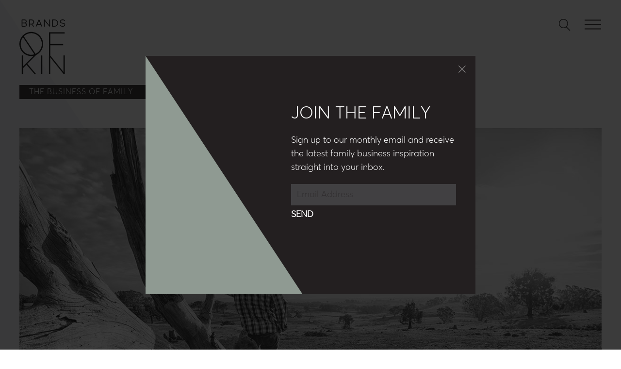

--- FILE ---
content_type: text/html; charset=UTF-8
request_url: https://brandsofkin.com/how-instagram-is-helping-family-businesses-amidst-the-bushfires/
body_size: 16186
content:
<!DOCTYPE html >
<!--[if lt IE 7]>      <html class="no-js lt-ie9 lt-ie8 lt-ie7"> <![endif]-->
<!--[if IE 7]>         <html class="no-js lt-ie9 lt-ie8"> <![endif]-->
<!--[if IE 8]>         <html class="no-js lt-ie9"> <![endif]-->
<!--[if gt IE 8]><!--> <html class="no-js"> <!--<![endif]-->
<head>
<!-- Google Tag Manager -->
<script>(function(w,d,s,l,i){w[l]=w[l]||[];w[l].push({'gtm.start':
new Date().getTime(),event:'gtm.js'});var f=d.getElementsByTagName(s)[0],
j=d.createElement(s),dl=l!='dataLayer'?'&l='+l:'';j.async=true;j.src=
'https://www.googletagmanager.com/gtm.js?id='+i+dl;f.parentNode.insertBefore(j,f);
})(window,document,'script','dataLayer','GTM-NKRFGJ6');</script>
<!-- End Google Tag Manager -->
		<title>HOW INSTAGRAM IS HELPING FAMILY BUSINESSES AMIDST THE BUSHFIRES | Brands of Kin</title>
	
	<meta charset="UTF-8" />
	<meta name="format-detection" content="telephone=no">
	<meta http-equiv="X-UA-Compatible" content="IE=edge">
	<meta content="width=device-width,initial-scale=1.0,minimum-scale=1.0,maximum-scale=1.0,user-scalable=yes" name="viewport">
	<meta http-equiv="Cache-Control" content="max-age=2592000, public" />
	<link rel="pingback" href="https://brandsofkin.com/xmlrpc.php" />
	<link rel="shortcut icon" href="https://brandsofkin.com/wp-content/themes/bok/images/favicon.ico" type="image/x-icon" />
	<meta name='robots' content='index, follow, max-image-preview:large, max-snippet:-1, max-video-preview:-1' />

	<!-- This site is optimized with the Yoast SEO plugin v26.7 - https://yoast.com/wordpress/plugins/seo/ -->
	<link rel="canonical" href="https://brandsofkin.com/how-instagram-is-helping-family-businesses-amidst-the-bushfires/" />
	<meta property="og:locale" content="en_US" />
	<meta property="og:type" content="article" />
	<meta property="og:title" content="How Instagram is helping family businesses amidst the bushfires | Brands of Kin" />
	<meta property="og:description" content="Australia’s recent bushfire crisis has seen an outpour of support from far and wide, demonstrating the power of social media to create awareness and inspire tangible action." />
	<meta property="og:url" content="https://brandsofkin.com/how-instagram-is-helping-family-businesses-amidst-the-bushfires/" />
	<meta property="og:site_name" content="Brands of Kin" />
	<meta property="article:published_time" content="2020-01-31T04:00:15+00:00" />
	<meta property="og:image" content="https://brandsofkin.com/wp-content/uploads/2020/01/BOK_Bushfires_Social-Image-LOWRES.jpg" />
	<meta property="og:image:width" content="1200" />
	<meta property="og:image:height" content="630" />
	<meta property="og:image:type" content="image/jpeg" />
	<meta name="author" content="Brooke Nolan" />
	<meta name="twitter:label1" content="Written by" />
	<meta name="twitter:data1" content="Brooke Nolan" />
	<meta name="twitter:label2" content="Est. reading time" />
	<meta name="twitter:data2" content="4 minutes" />
	<script type="application/ld+json" class="yoast-schema-graph">{"@context":"https://schema.org","@graph":[{"@type":"Article","@id":"https://brandsofkin.com/how-instagram-is-helping-family-businesses-amidst-the-bushfires/#article","isPartOf":{"@id":"https://brandsofkin.com/how-instagram-is-helping-family-businesses-amidst-the-bushfires/"},"author":{"name":"Brooke Nolan","@id":"https://brandsofkin.com/#/schema/person/1925558a12d79e6f4531cf4082a53891"},"headline":"HOW INSTAGRAM IS HELPING FAMILY BUSINESSES AMIDST THE BUSHFIRES","datePublished":"2020-01-31T04:00:15+00:00","mainEntityOfPage":{"@id":"https://brandsofkin.com/how-instagram-is-helping-family-businesses-amidst-the-bushfires/"},"wordCount":782,"publisher":{"@id":"https://brandsofkin.com/#organization"},"image":{"@id":"https://brandsofkin.com/how-instagram-is-helping-family-businesses-amidst-the-bushfires/#primaryimage"},"thumbnailUrl":"https://brandsofkin.com/wp-content/uploads/2020/01/BOK_Bushfires_hero2.jpg","articleSection":["The Business of Family"],"inLanguage":"en-US"},{"@type":"WebPage","@id":"https://brandsofkin.com/how-instagram-is-helping-family-businesses-amidst-the-bushfires/","url":"https://brandsofkin.com/how-instagram-is-helping-family-businesses-amidst-the-bushfires/","name":"HOW INSTAGRAM IS HELPING FAMILY BUSINESSES AMIDST THE BUSHFIRES - Brands of Kin","isPartOf":{"@id":"https://brandsofkin.com/#website"},"primaryImageOfPage":{"@id":"https://brandsofkin.com/how-instagram-is-helping-family-businesses-amidst-the-bushfires/#primaryimage"},"image":{"@id":"https://brandsofkin.com/how-instagram-is-helping-family-businesses-amidst-the-bushfires/#primaryimage"},"thumbnailUrl":"https://brandsofkin.com/wp-content/uploads/2020/01/BOK_Bushfires_hero2.jpg","datePublished":"2020-01-31T04:00:15+00:00","breadcrumb":{"@id":"https://brandsofkin.com/how-instagram-is-helping-family-businesses-amidst-the-bushfires/#breadcrumb"},"inLanguage":"en-US","potentialAction":[{"@type":"ReadAction","target":["https://brandsofkin.com/how-instagram-is-helping-family-businesses-amidst-the-bushfires/"]}]},{"@type":"ImageObject","inLanguage":"en-US","@id":"https://brandsofkin.com/how-instagram-is-helping-family-businesses-amidst-the-bushfires/#primaryimage","url":"https://brandsofkin.com/wp-content/uploads/2020/01/BOK_Bushfires_hero2.jpg","contentUrl":"https://brandsofkin.com/wp-content/uploads/2020/01/BOK_Bushfires_hero2.jpg","width":1240,"height":826},{"@type":"BreadcrumbList","@id":"https://brandsofkin.com/how-instagram-is-helping-family-businesses-amidst-the-bushfires/#breadcrumb","itemListElement":[{"@type":"ListItem","position":1,"name":"Home","item":"https://brandsofkin.com/"},{"@type":"ListItem","position":2,"name":"HOW INSTAGRAM IS HELPING FAMILY BUSINESSES AMIDST THE BUSHFIRES"}]},{"@type":"WebSite","@id":"https://brandsofkin.com/#website","url":"https://brandsofkin.com/","name":"Brands of Kin","description":"Brands of Kin","publisher":{"@id":"https://brandsofkin.com/#organization"},"potentialAction":[{"@type":"SearchAction","target":{"@type":"EntryPoint","urlTemplate":"https://brandsofkin.com/?s={search_term_string}"},"query-input":{"@type":"PropertyValueSpecification","valueRequired":true,"valueName":"search_term_string"}}],"inLanguage":"en-US"},{"@type":"Organization","@id":"https://brandsofkin.com/#organization","name":"Brands of Kin","url":"https://brandsofkin.com/","logo":{"@type":"ImageObject","inLanguage":"en-US","@id":"https://brandsofkin.com/#/schema/logo/image/","url":"https://brandsofkin.com/wp-content/uploads/2020/08/Brands-of-Kin_Logo_Social_Facebook_2019Oct_YELLOW.png","contentUrl":"https://brandsofkin.com/wp-content/uploads/2020/08/Brands-of-Kin_Logo_Social_Facebook_2019Oct_YELLOW.png","width":360,"height":360,"caption":"Brands of Kin"},"image":{"@id":"https://brandsofkin.com/#/schema/logo/image/"}},{"@type":"Person","@id":"https://brandsofkin.com/#/schema/person/1925558a12d79e6f4531cf4082a53891","name":"Brooke Nolan","image":{"@type":"ImageObject","inLanguage":"en-US","@id":"https://brandsofkin.com/#/schema/person/image/","url":"https://secure.gravatar.com/avatar/d1742adfcdab27dc134dff2dbba6bfd1e01d44ed17408a1bd2cc40425e3b4587?s=96&d=mm&r=g","contentUrl":"https://secure.gravatar.com/avatar/d1742adfcdab27dc134dff2dbba6bfd1e01d44ed17408a1bd2cc40425e3b4587?s=96&d=mm&r=g","caption":"Brooke Nolan"},"url":"https://brandsofkin.com/author/brooke-nolan/"}]}</script>
	<!-- / Yoast SEO plugin. -->


<link rel="alternate" title="oEmbed (JSON)" type="application/json+oembed" href="https://brandsofkin.com/wp-json/oembed/1.0/embed?url=https%3A%2F%2Fbrandsofkin.com%2Fhow-instagram-is-helping-family-businesses-amidst-the-bushfires%2F" />
<link rel="alternate" title="oEmbed (XML)" type="text/xml+oembed" href="https://brandsofkin.com/wp-json/oembed/1.0/embed?url=https%3A%2F%2Fbrandsofkin.com%2Fhow-instagram-is-helping-family-businesses-amidst-the-bushfires%2F&#038;format=xml" />
<style id='wp-img-auto-sizes-contain-inline-css' type='text/css'>
img:is([sizes=auto i],[sizes^="auto," i]){contain-intrinsic-size:3000px 1500px}
/*# sourceURL=wp-img-auto-sizes-contain-inline-css */
</style>
<link rel='stylesheet' id='screen-css' href='https://brandsofkin.com/wp-content/themes/bok/css/site.css?ver=76' type='text/css' media='screen' />
<style id='wp-block-library-inline-css' type='text/css'>
:root{--wp-block-synced-color:#7a00df;--wp-block-synced-color--rgb:122,0,223;--wp-bound-block-color:var(--wp-block-synced-color);--wp-editor-canvas-background:#ddd;--wp-admin-theme-color:#007cba;--wp-admin-theme-color--rgb:0,124,186;--wp-admin-theme-color-darker-10:#006ba1;--wp-admin-theme-color-darker-10--rgb:0,107,160.5;--wp-admin-theme-color-darker-20:#005a87;--wp-admin-theme-color-darker-20--rgb:0,90,135;--wp-admin-border-width-focus:2px}@media (min-resolution:192dpi){:root{--wp-admin-border-width-focus:1.5px}}.wp-element-button{cursor:pointer}:root .has-very-light-gray-background-color{background-color:#eee}:root .has-very-dark-gray-background-color{background-color:#313131}:root .has-very-light-gray-color{color:#eee}:root .has-very-dark-gray-color{color:#313131}:root .has-vivid-green-cyan-to-vivid-cyan-blue-gradient-background{background:linear-gradient(135deg,#00d084,#0693e3)}:root .has-purple-crush-gradient-background{background:linear-gradient(135deg,#34e2e4,#4721fb 50%,#ab1dfe)}:root .has-hazy-dawn-gradient-background{background:linear-gradient(135deg,#faaca8,#dad0ec)}:root .has-subdued-olive-gradient-background{background:linear-gradient(135deg,#fafae1,#67a671)}:root .has-atomic-cream-gradient-background{background:linear-gradient(135deg,#fdd79a,#004a59)}:root .has-nightshade-gradient-background{background:linear-gradient(135deg,#330968,#31cdcf)}:root .has-midnight-gradient-background{background:linear-gradient(135deg,#020381,#2874fc)}:root{--wp--preset--font-size--normal:16px;--wp--preset--font-size--huge:42px}.has-regular-font-size{font-size:1em}.has-larger-font-size{font-size:2.625em}.has-normal-font-size{font-size:var(--wp--preset--font-size--normal)}.has-huge-font-size{font-size:var(--wp--preset--font-size--huge)}.has-text-align-center{text-align:center}.has-text-align-left{text-align:left}.has-text-align-right{text-align:right}.has-fit-text{white-space:nowrap!important}#end-resizable-editor-section{display:none}.aligncenter{clear:both}.items-justified-left{justify-content:flex-start}.items-justified-center{justify-content:center}.items-justified-right{justify-content:flex-end}.items-justified-space-between{justify-content:space-between}.screen-reader-text{border:0;clip-path:inset(50%);height:1px;margin:-1px;overflow:hidden;padding:0;position:absolute;width:1px;word-wrap:normal!important}.screen-reader-text:focus{background-color:#ddd;clip-path:none;color:#444;display:block;font-size:1em;height:auto;left:5px;line-height:normal;padding:15px 23px 14px;text-decoration:none;top:5px;width:auto;z-index:100000}html :where(.has-border-color){border-style:solid}html :where([style*=border-top-color]){border-top-style:solid}html :where([style*=border-right-color]){border-right-style:solid}html :where([style*=border-bottom-color]){border-bottom-style:solid}html :where([style*=border-left-color]){border-left-style:solid}html :where([style*=border-width]){border-style:solid}html :where([style*=border-top-width]){border-top-style:solid}html :where([style*=border-right-width]){border-right-style:solid}html :where([style*=border-bottom-width]){border-bottom-style:solid}html :where([style*=border-left-width]){border-left-style:solid}html :where(img[class*=wp-image-]){height:auto;max-width:100%}:where(figure){margin:0 0 1em}html :where(.is-position-sticky){--wp-admin--admin-bar--position-offset:var(--wp-admin--admin-bar--height,0px)}@media screen and (max-width:600px){html :where(.is-position-sticky){--wp-admin--admin-bar--position-offset:0px}}

/*# sourceURL=wp-block-library-inline-css */
</style><style id='wp-block-heading-inline-css' type='text/css'>
h1:where(.wp-block-heading).has-background,h2:where(.wp-block-heading).has-background,h3:where(.wp-block-heading).has-background,h4:where(.wp-block-heading).has-background,h5:where(.wp-block-heading).has-background,h6:where(.wp-block-heading).has-background{padding:1.25em 2.375em}h1.has-text-align-left[style*=writing-mode]:where([style*=vertical-lr]),h1.has-text-align-right[style*=writing-mode]:where([style*=vertical-rl]),h2.has-text-align-left[style*=writing-mode]:where([style*=vertical-lr]),h2.has-text-align-right[style*=writing-mode]:where([style*=vertical-rl]),h3.has-text-align-left[style*=writing-mode]:where([style*=vertical-lr]),h3.has-text-align-right[style*=writing-mode]:where([style*=vertical-rl]),h4.has-text-align-left[style*=writing-mode]:where([style*=vertical-lr]),h4.has-text-align-right[style*=writing-mode]:where([style*=vertical-rl]),h5.has-text-align-left[style*=writing-mode]:where([style*=vertical-lr]),h5.has-text-align-right[style*=writing-mode]:where([style*=vertical-rl]),h6.has-text-align-left[style*=writing-mode]:where([style*=vertical-lr]),h6.has-text-align-right[style*=writing-mode]:where([style*=vertical-rl]){rotate:180deg}
/*# sourceURL=https://brandsofkin.com/wp-includes/blocks/heading/style.min.css */
</style>
<style id='wp-block-image-inline-css' type='text/css'>
.wp-block-image>a,.wp-block-image>figure>a{display:inline-block}.wp-block-image img{box-sizing:border-box;height:auto;max-width:100%;vertical-align:bottom}@media not (prefers-reduced-motion){.wp-block-image img.hide{visibility:hidden}.wp-block-image img.show{animation:show-content-image .4s}}.wp-block-image[style*=border-radius] img,.wp-block-image[style*=border-radius]>a{border-radius:inherit}.wp-block-image.has-custom-border img{box-sizing:border-box}.wp-block-image.aligncenter{text-align:center}.wp-block-image.alignfull>a,.wp-block-image.alignwide>a{width:100%}.wp-block-image.alignfull img,.wp-block-image.alignwide img{height:auto;width:100%}.wp-block-image .aligncenter,.wp-block-image .alignleft,.wp-block-image .alignright,.wp-block-image.aligncenter,.wp-block-image.alignleft,.wp-block-image.alignright{display:table}.wp-block-image .aligncenter>figcaption,.wp-block-image .alignleft>figcaption,.wp-block-image .alignright>figcaption,.wp-block-image.aligncenter>figcaption,.wp-block-image.alignleft>figcaption,.wp-block-image.alignright>figcaption{caption-side:bottom;display:table-caption}.wp-block-image .alignleft{float:left;margin:.5em 1em .5em 0}.wp-block-image .alignright{float:right;margin:.5em 0 .5em 1em}.wp-block-image .aligncenter{margin-left:auto;margin-right:auto}.wp-block-image :where(figcaption){margin-bottom:1em;margin-top:.5em}.wp-block-image.is-style-circle-mask img{border-radius:9999px}@supports ((-webkit-mask-image:none) or (mask-image:none)) or (-webkit-mask-image:none){.wp-block-image.is-style-circle-mask img{border-radius:0;-webkit-mask-image:url('data:image/svg+xml;utf8,<svg viewBox="0 0 100 100" xmlns="http://www.w3.org/2000/svg"><circle cx="50" cy="50" r="50"/></svg>');mask-image:url('data:image/svg+xml;utf8,<svg viewBox="0 0 100 100" xmlns="http://www.w3.org/2000/svg"><circle cx="50" cy="50" r="50"/></svg>');mask-mode:alpha;-webkit-mask-position:center;mask-position:center;-webkit-mask-repeat:no-repeat;mask-repeat:no-repeat;-webkit-mask-size:contain;mask-size:contain}}:root :where(.wp-block-image.is-style-rounded img,.wp-block-image .is-style-rounded img){border-radius:9999px}.wp-block-image figure{margin:0}.wp-lightbox-container{display:flex;flex-direction:column;position:relative}.wp-lightbox-container img{cursor:zoom-in}.wp-lightbox-container img:hover+button{opacity:1}.wp-lightbox-container button{align-items:center;backdrop-filter:blur(16px) saturate(180%);background-color:#5a5a5a40;border:none;border-radius:4px;cursor:zoom-in;display:flex;height:20px;justify-content:center;opacity:0;padding:0;position:absolute;right:16px;text-align:center;top:16px;width:20px;z-index:100}@media not (prefers-reduced-motion){.wp-lightbox-container button{transition:opacity .2s ease}}.wp-lightbox-container button:focus-visible{outline:3px auto #5a5a5a40;outline:3px auto -webkit-focus-ring-color;outline-offset:3px}.wp-lightbox-container button:hover{cursor:pointer;opacity:1}.wp-lightbox-container button:focus{opacity:1}.wp-lightbox-container button:focus,.wp-lightbox-container button:hover,.wp-lightbox-container button:not(:hover):not(:active):not(.has-background){background-color:#5a5a5a40;border:none}.wp-lightbox-overlay{box-sizing:border-box;cursor:zoom-out;height:100vh;left:0;overflow:hidden;position:fixed;top:0;visibility:hidden;width:100%;z-index:100000}.wp-lightbox-overlay .close-button{align-items:center;cursor:pointer;display:flex;justify-content:center;min-height:40px;min-width:40px;padding:0;position:absolute;right:calc(env(safe-area-inset-right) + 16px);top:calc(env(safe-area-inset-top) + 16px);z-index:5000000}.wp-lightbox-overlay .close-button:focus,.wp-lightbox-overlay .close-button:hover,.wp-lightbox-overlay .close-button:not(:hover):not(:active):not(.has-background){background:none;border:none}.wp-lightbox-overlay .lightbox-image-container{height:var(--wp--lightbox-container-height);left:50%;overflow:hidden;position:absolute;top:50%;transform:translate(-50%,-50%);transform-origin:top left;width:var(--wp--lightbox-container-width);z-index:9999999999}.wp-lightbox-overlay .wp-block-image{align-items:center;box-sizing:border-box;display:flex;height:100%;justify-content:center;margin:0;position:relative;transform-origin:0 0;width:100%;z-index:3000000}.wp-lightbox-overlay .wp-block-image img{height:var(--wp--lightbox-image-height);min-height:var(--wp--lightbox-image-height);min-width:var(--wp--lightbox-image-width);width:var(--wp--lightbox-image-width)}.wp-lightbox-overlay .wp-block-image figcaption{display:none}.wp-lightbox-overlay button{background:none;border:none}.wp-lightbox-overlay .scrim{background-color:#fff;height:100%;opacity:.9;position:absolute;width:100%;z-index:2000000}.wp-lightbox-overlay.active{visibility:visible}@media not (prefers-reduced-motion){.wp-lightbox-overlay.active{animation:turn-on-visibility .25s both}.wp-lightbox-overlay.active img{animation:turn-on-visibility .35s both}.wp-lightbox-overlay.show-closing-animation:not(.active){animation:turn-off-visibility .35s both}.wp-lightbox-overlay.show-closing-animation:not(.active) img{animation:turn-off-visibility .25s both}.wp-lightbox-overlay.zoom.active{animation:none;opacity:1;visibility:visible}.wp-lightbox-overlay.zoom.active .lightbox-image-container{animation:lightbox-zoom-in .4s}.wp-lightbox-overlay.zoom.active .lightbox-image-container img{animation:none}.wp-lightbox-overlay.zoom.active .scrim{animation:turn-on-visibility .4s forwards}.wp-lightbox-overlay.zoom.show-closing-animation:not(.active){animation:none}.wp-lightbox-overlay.zoom.show-closing-animation:not(.active) .lightbox-image-container{animation:lightbox-zoom-out .4s}.wp-lightbox-overlay.zoom.show-closing-animation:not(.active) .lightbox-image-container img{animation:none}.wp-lightbox-overlay.zoom.show-closing-animation:not(.active) .scrim{animation:turn-off-visibility .4s forwards}}@keyframes show-content-image{0%{visibility:hidden}99%{visibility:hidden}to{visibility:visible}}@keyframes turn-on-visibility{0%{opacity:0}to{opacity:1}}@keyframes turn-off-visibility{0%{opacity:1;visibility:visible}99%{opacity:0;visibility:visible}to{opacity:0;visibility:hidden}}@keyframes lightbox-zoom-in{0%{transform:translate(calc((-100vw + var(--wp--lightbox-scrollbar-width))/2 + var(--wp--lightbox-initial-left-position)),calc(-50vh + var(--wp--lightbox-initial-top-position))) scale(var(--wp--lightbox-scale))}to{transform:translate(-50%,-50%) scale(1)}}@keyframes lightbox-zoom-out{0%{transform:translate(-50%,-50%) scale(1);visibility:visible}99%{visibility:visible}to{transform:translate(calc((-100vw + var(--wp--lightbox-scrollbar-width))/2 + var(--wp--lightbox-initial-left-position)),calc(-50vh + var(--wp--lightbox-initial-top-position))) scale(var(--wp--lightbox-scale));visibility:hidden}}
/*# sourceURL=https://brandsofkin.com/wp-includes/blocks/image/style.min.css */
</style>
<style id='wp-block-paragraph-inline-css' type='text/css'>
.is-small-text{font-size:.875em}.is-regular-text{font-size:1em}.is-large-text{font-size:2.25em}.is-larger-text{font-size:3em}.has-drop-cap:not(:focus):first-letter{float:left;font-size:8.4em;font-style:normal;font-weight:100;line-height:.68;margin:.05em .1em 0 0;text-transform:uppercase}body.rtl .has-drop-cap:not(:focus):first-letter{float:none;margin-left:.1em}p.has-drop-cap.has-background{overflow:hidden}:root :where(p.has-background){padding:1.25em 2.375em}:where(p.has-text-color:not(.has-link-color)) a{color:inherit}p.has-text-align-left[style*="writing-mode:vertical-lr"],p.has-text-align-right[style*="writing-mode:vertical-rl"]{rotate:180deg}
/*# sourceURL=https://brandsofkin.com/wp-includes/blocks/paragraph/style.min.css */
</style>
<style id='global-styles-inline-css' type='text/css'>
:root{--wp--preset--aspect-ratio--square: 1;--wp--preset--aspect-ratio--4-3: 4/3;--wp--preset--aspect-ratio--3-4: 3/4;--wp--preset--aspect-ratio--3-2: 3/2;--wp--preset--aspect-ratio--2-3: 2/3;--wp--preset--aspect-ratio--16-9: 16/9;--wp--preset--aspect-ratio--9-16: 9/16;--wp--preset--color--black: #000000;--wp--preset--color--cyan-bluish-gray: #abb8c3;--wp--preset--color--white: #ffffff;--wp--preset--color--pale-pink: #f78da7;--wp--preset--color--vivid-red: #cf2e2e;--wp--preset--color--luminous-vivid-orange: #ff6900;--wp--preset--color--luminous-vivid-amber: #fcb900;--wp--preset--color--light-green-cyan: #7bdcb5;--wp--preset--color--vivid-green-cyan: #00d084;--wp--preset--color--pale-cyan-blue: #8ed1fc;--wp--preset--color--vivid-cyan-blue: #0693e3;--wp--preset--color--vivid-purple: #9b51e0;--wp--preset--gradient--vivid-cyan-blue-to-vivid-purple: linear-gradient(135deg,rgb(6,147,227) 0%,rgb(155,81,224) 100%);--wp--preset--gradient--light-green-cyan-to-vivid-green-cyan: linear-gradient(135deg,rgb(122,220,180) 0%,rgb(0,208,130) 100%);--wp--preset--gradient--luminous-vivid-amber-to-luminous-vivid-orange: linear-gradient(135deg,rgb(252,185,0) 0%,rgb(255,105,0) 100%);--wp--preset--gradient--luminous-vivid-orange-to-vivid-red: linear-gradient(135deg,rgb(255,105,0) 0%,rgb(207,46,46) 100%);--wp--preset--gradient--very-light-gray-to-cyan-bluish-gray: linear-gradient(135deg,rgb(238,238,238) 0%,rgb(169,184,195) 100%);--wp--preset--gradient--cool-to-warm-spectrum: linear-gradient(135deg,rgb(74,234,220) 0%,rgb(151,120,209) 20%,rgb(207,42,186) 40%,rgb(238,44,130) 60%,rgb(251,105,98) 80%,rgb(254,248,76) 100%);--wp--preset--gradient--blush-light-purple: linear-gradient(135deg,rgb(255,206,236) 0%,rgb(152,150,240) 100%);--wp--preset--gradient--blush-bordeaux: linear-gradient(135deg,rgb(254,205,165) 0%,rgb(254,45,45) 50%,rgb(107,0,62) 100%);--wp--preset--gradient--luminous-dusk: linear-gradient(135deg,rgb(255,203,112) 0%,rgb(199,81,192) 50%,rgb(65,88,208) 100%);--wp--preset--gradient--pale-ocean: linear-gradient(135deg,rgb(255,245,203) 0%,rgb(182,227,212) 50%,rgb(51,167,181) 100%);--wp--preset--gradient--electric-grass: linear-gradient(135deg,rgb(202,248,128) 0%,rgb(113,206,126) 100%);--wp--preset--gradient--midnight: linear-gradient(135deg,rgb(2,3,129) 0%,rgb(40,116,252) 100%);--wp--preset--font-size--small: 13px;--wp--preset--font-size--medium: 20px;--wp--preset--font-size--large: 36px;--wp--preset--font-size--x-large: 42px;--wp--preset--spacing--20: 0.44rem;--wp--preset--spacing--30: 0.67rem;--wp--preset--spacing--40: 1rem;--wp--preset--spacing--50: 1.5rem;--wp--preset--spacing--60: 2.25rem;--wp--preset--spacing--70: 3.38rem;--wp--preset--spacing--80: 5.06rem;--wp--preset--shadow--natural: 6px 6px 9px rgba(0, 0, 0, 0.2);--wp--preset--shadow--deep: 12px 12px 50px rgba(0, 0, 0, 0.4);--wp--preset--shadow--sharp: 6px 6px 0px rgba(0, 0, 0, 0.2);--wp--preset--shadow--outlined: 6px 6px 0px -3px rgb(255, 255, 255), 6px 6px rgb(0, 0, 0);--wp--preset--shadow--crisp: 6px 6px 0px rgb(0, 0, 0);}:where(.is-layout-flex){gap: 0.5em;}:where(.is-layout-grid){gap: 0.5em;}body .is-layout-flex{display: flex;}.is-layout-flex{flex-wrap: wrap;align-items: center;}.is-layout-flex > :is(*, div){margin: 0;}body .is-layout-grid{display: grid;}.is-layout-grid > :is(*, div){margin: 0;}:where(.wp-block-columns.is-layout-flex){gap: 2em;}:where(.wp-block-columns.is-layout-grid){gap: 2em;}:where(.wp-block-post-template.is-layout-flex){gap: 1.25em;}:where(.wp-block-post-template.is-layout-grid){gap: 1.25em;}.has-black-color{color: var(--wp--preset--color--black) !important;}.has-cyan-bluish-gray-color{color: var(--wp--preset--color--cyan-bluish-gray) !important;}.has-white-color{color: var(--wp--preset--color--white) !important;}.has-pale-pink-color{color: var(--wp--preset--color--pale-pink) !important;}.has-vivid-red-color{color: var(--wp--preset--color--vivid-red) !important;}.has-luminous-vivid-orange-color{color: var(--wp--preset--color--luminous-vivid-orange) !important;}.has-luminous-vivid-amber-color{color: var(--wp--preset--color--luminous-vivid-amber) !important;}.has-light-green-cyan-color{color: var(--wp--preset--color--light-green-cyan) !important;}.has-vivid-green-cyan-color{color: var(--wp--preset--color--vivid-green-cyan) !important;}.has-pale-cyan-blue-color{color: var(--wp--preset--color--pale-cyan-blue) !important;}.has-vivid-cyan-blue-color{color: var(--wp--preset--color--vivid-cyan-blue) !important;}.has-vivid-purple-color{color: var(--wp--preset--color--vivid-purple) !important;}.has-black-background-color{background-color: var(--wp--preset--color--black) !important;}.has-cyan-bluish-gray-background-color{background-color: var(--wp--preset--color--cyan-bluish-gray) !important;}.has-white-background-color{background-color: var(--wp--preset--color--white) !important;}.has-pale-pink-background-color{background-color: var(--wp--preset--color--pale-pink) !important;}.has-vivid-red-background-color{background-color: var(--wp--preset--color--vivid-red) !important;}.has-luminous-vivid-orange-background-color{background-color: var(--wp--preset--color--luminous-vivid-orange) !important;}.has-luminous-vivid-amber-background-color{background-color: var(--wp--preset--color--luminous-vivid-amber) !important;}.has-light-green-cyan-background-color{background-color: var(--wp--preset--color--light-green-cyan) !important;}.has-vivid-green-cyan-background-color{background-color: var(--wp--preset--color--vivid-green-cyan) !important;}.has-pale-cyan-blue-background-color{background-color: var(--wp--preset--color--pale-cyan-blue) !important;}.has-vivid-cyan-blue-background-color{background-color: var(--wp--preset--color--vivid-cyan-blue) !important;}.has-vivid-purple-background-color{background-color: var(--wp--preset--color--vivid-purple) !important;}.has-black-border-color{border-color: var(--wp--preset--color--black) !important;}.has-cyan-bluish-gray-border-color{border-color: var(--wp--preset--color--cyan-bluish-gray) !important;}.has-white-border-color{border-color: var(--wp--preset--color--white) !important;}.has-pale-pink-border-color{border-color: var(--wp--preset--color--pale-pink) !important;}.has-vivid-red-border-color{border-color: var(--wp--preset--color--vivid-red) !important;}.has-luminous-vivid-orange-border-color{border-color: var(--wp--preset--color--luminous-vivid-orange) !important;}.has-luminous-vivid-amber-border-color{border-color: var(--wp--preset--color--luminous-vivid-amber) !important;}.has-light-green-cyan-border-color{border-color: var(--wp--preset--color--light-green-cyan) !important;}.has-vivid-green-cyan-border-color{border-color: var(--wp--preset--color--vivid-green-cyan) !important;}.has-pale-cyan-blue-border-color{border-color: var(--wp--preset--color--pale-cyan-blue) !important;}.has-vivid-cyan-blue-border-color{border-color: var(--wp--preset--color--vivid-cyan-blue) !important;}.has-vivid-purple-border-color{border-color: var(--wp--preset--color--vivid-purple) !important;}.has-vivid-cyan-blue-to-vivid-purple-gradient-background{background: var(--wp--preset--gradient--vivid-cyan-blue-to-vivid-purple) !important;}.has-light-green-cyan-to-vivid-green-cyan-gradient-background{background: var(--wp--preset--gradient--light-green-cyan-to-vivid-green-cyan) !important;}.has-luminous-vivid-amber-to-luminous-vivid-orange-gradient-background{background: var(--wp--preset--gradient--luminous-vivid-amber-to-luminous-vivid-orange) !important;}.has-luminous-vivid-orange-to-vivid-red-gradient-background{background: var(--wp--preset--gradient--luminous-vivid-orange-to-vivid-red) !important;}.has-very-light-gray-to-cyan-bluish-gray-gradient-background{background: var(--wp--preset--gradient--very-light-gray-to-cyan-bluish-gray) !important;}.has-cool-to-warm-spectrum-gradient-background{background: var(--wp--preset--gradient--cool-to-warm-spectrum) !important;}.has-blush-light-purple-gradient-background{background: var(--wp--preset--gradient--blush-light-purple) !important;}.has-blush-bordeaux-gradient-background{background: var(--wp--preset--gradient--blush-bordeaux) !important;}.has-luminous-dusk-gradient-background{background: var(--wp--preset--gradient--luminous-dusk) !important;}.has-pale-ocean-gradient-background{background: var(--wp--preset--gradient--pale-ocean) !important;}.has-electric-grass-gradient-background{background: var(--wp--preset--gradient--electric-grass) !important;}.has-midnight-gradient-background{background: var(--wp--preset--gradient--midnight) !important;}.has-small-font-size{font-size: var(--wp--preset--font-size--small) !important;}.has-medium-font-size{font-size: var(--wp--preset--font-size--medium) !important;}.has-large-font-size{font-size: var(--wp--preset--font-size--large) !important;}.has-x-large-font-size{font-size: var(--wp--preset--font-size--x-large) !important;}
/*# sourceURL=global-styles-inline-css */
</style>

<style id='classic-theme-styles-inline-css' type='text/css'>
/*! This file is auto-generated */
.wp-block-button__link{color:#fff;background-color:#32373c;border-radius:9999px;box-shadow:none;text-decoration:none;padding:calc(.667em + 2px) calc(1.333em + 2px);font-size:1.125em}.wp-block-file__button{background:#32373c;color:#fff;text-decoration:none}
/*# sourceURL=/wp-includes/css/classic-themes.min.css */
</style>
<script type="text/javascript" src="https://brandsofkin.com/wp-content/themes/bok/js/jquery.js" id="jquery-js"></script>
<script type="text/javascript" src="https://brandsofkin.com/wp-content/themes/bok/js/min/plugins.min.js" id="plugins-js"></script>
<script type="text/javascript" src="https://brandsofkin.com/wp-content/themes/bok/js/min/site.min.js?ver=56" id="site-js"></script>
<link rel="https://api.w.org/" href="https://brandsofkin.com/wp-json/" /><link rel="alternate" title="JSON" type="application/json" href="https://brandsofkin.com/wp-json/wp/v2/posts/3886" /><link rel='shortlink' href='https://brandsofkin.com/?p=3886' />

	<script>
		document.addEventListener( 'wpcf7submit', function( event ) {
			if ( '5' == event.detail.contactFormId ) {
				$('#modalNomForm').hide();
				$('#modalNomThankyou').show();
			}
		}, false );
	</script>

</head>
<body class="wp-singular post-template-default single single-post postid-3886 single-format-standard wp-theme-bok business-of-family">
<!-- Google Tag Manager (noscript) -->
<noscript><iframe src="https://www.googletagmanager.com/ns.html?id=GTM-NKRFGJ6"
height="0" width="0" style="display:none;visibility:hidden"></iframe></noscript>
<!-- End Google Tag Manager (noscript) -->
<div id="site" class="">
<div id="main">
<div class="header-spacer"></div>
<div class="triangle-x green"></div>

<a href="#" class="search-icon nav-scroll"></a>
<div class="header-search-form nav-scroll">
    <form method="get" id="headersearch"  autocomplete="off" action="/">
      <input type="text" name="s" id="s" placeholder="What are you looking for?" />
    </form>
  </div>
<div class="menu nav-scroll" id="menu">
 <button class="hamburger hamburger--collapse" type="button">
  <span class="hamburger-box">
   <span class="hamburger-inner"></span>
  </span>
  <span class="hamburger-inner-last"></span>
 </button>
</div>
<div class="header-w nav-scroll">
 <div class="header-bg"></div>
 <div class="header">
  <div class="logo-w header-logo">
   <div class="triangle green"></div>
   <a class='logo' href='/'>
    <img class="logo-i" src="https://brandsofkin.com/wp-content/themes/bok/images/logo.svg" alt="Brands of Kind" />
   </a>
  </div>




 </div>
</div>


<div class="mobile-navigation-overlay"></div>
<div class='mobile-navigation-w'>
 <div class="inside-scroll">

  <div class='mobile-navigation'>
   <ul id="mainMenuMobile" class="navigation-i"><li id="menu-item-40" class="menu-item menu-item-type-taxonomy menu-item-object-category menu-item-40"><a href="https://brandsofkin.com/category/inside-story/">The Inside Story</a></li>
<li id="menu-item-41" class="menu-item menu-item-type-taxonomy menu-item-object-category menu-item-41"><a href="https://brandsofkin.com/category/just-between-us/">Just Between Us</a></li>
<li id="menu-item-43" class="menu-item menu-item-type-taxonomy menu-item-object-category menu-item-43"><a href="https://brandsofkin.com/category/lifestyle/">Lifestyle</a></li>
<li id="menu-item-44" class="menu-item menu-item-type-taxonomy menu-item-object-category current-post-ancestor current-menu-parent current-post-parent menu-item-44"><a href="https://brandsofkin.com/category/business-of-family/">The Business of Family</a></li>
<li id="menu-item-7167" class="menu-item menu-item-type-taxonomy menu-item-object-category menu-item-7167"><a href="https://brandsofkin.com/category/sustainability/">Sustainability</a></li>
<li id="menu-item-1016" class="menu-item menu-item-type-taxonomy menu-item-object-category menu-item-1016"><a href="https://brandsofkin.com/category/city-guides/">City Guides</a></li>
<li id="menu-item-48" class="menu-item menu-item-type-taxonomy menu-item-object-category menu-item-48"><a href="https://brandsofkin.com/category/things-we-love/">Things We Love</a></li>
<li id="menu-item-39" class="menu-item menu-item-type-post_type menu-item-object-page menu-item-39"><a href="https://brandsofkin.com/about-family-business-magazine/">About</a></li>
<li id="menu-item-5653" class="menu-item menu-item-type-post_type menu-item-object-page menu-item-5653"><a href="https://brandsofkin.com/contributors/">Contributors</a></li>
<li id="menu-item-5986" class="menu-item menu-item-type-post_type menu-item-object-page menu-item-5986"><a href="https://brandsofkin.com/partners/">Partners</a></li>
<li id="menu-item-145" class="menu-item menu-item-type-post_type menu-item-object-page menu-item-145"><a href="https://brandsofkin.com/contact/">Contact Us</a></li>
</ul>   
<div class="wpcf7 no-js" id="wpcf7-f15-o1" lang="en-US" dir="ltr" data-wpcf7-id="15">
<div class="screen-reader-response"><p role="status" aria-live="polite" aria-atomic="true"></p> <ul></ul></div>
<form action="/how-instagram-is-helping-family-businesses-amidst-the-bushfires/#wpcf7-f15-o1" method="post" class="wpcf7-form init cmonitor-ext-0.4.62 custom" aria-label="Contact form" novalidate="novalidate" data-status="init">
<fieldset class="hidden-fields-container"><input type="hidden" name="_wpcf7" value="15" /><input type="hidden" name="_wpcf7_version" value="6.1.4" /><input type="hidden" name="_wpcf7_locale" value="en_US" /><input type="hidden" name="_wpcf7_unit_tag" value="wpcf7-f15-o1" /><input type="hidden" name="_wpcf7_container_post" value="0" /><input type="hidden" name="_wpcf7_posted_data_hash" value="" /><input type="hidden" name="_wpcf7_recaptcha_response" value="" />
</fieldset>
<div class="subscription-form-w">
<label>SIGN UP TO OUR NEWSLETTER</label>
<span class="wpcf7-form-control-wrap" data-name="subscribe-email"><input size="40" maxlength="400" class="wpcf7-form-control wpcf7-email wpcf7-validates-as-required wpcf7-text wpcf7-validates-as-email" aria-required="true" aria-invalid="false" placeholder="Email Address" value="" type="email" name="subscribe-email" /></span>
<button class="submit-btn"><span>SEND</span></button>

</div><div class="wpcf7-response-output" aria-hidden="true"></div><p style="display: none !important"><span class="wpcf7-form-control-wrap referer-page"><input type="text" name="referer-page" value="http://Direct%20Visit" data-value="http://Direct%20Visit" size="40" class="wpcf7-form-control wpcf7-text referer-page" aria-invalid="false"></span></p>
<!-- campaignmonitor extension by Renzo Johnson -->
</form>
</div>
   <div class="social-links">
    
    <a href="https://instagram.com/brandsofkin/" target="_blank" class="instagram"></a>
    <a href="https://www.linkedin.com/company/brandsofkin/" target="_blank" class="linkedin"></a>
    
    <a href="https://facebook.com/brandsofkin/" class="facebook" target="_blank"></a>
   </div>
  </div>

 </div>
</div>
<div class="body-w">

  <div class="body">

        <div class="body-content content">
            
                        
                        <a href="/category/business-of-family" class="primary-category">The Business of Family</a>            <div class="feature-image"><img width="1240" height="826" src="https://brandsofkin.com/wp-content/uploads/2020/01/BOK_Bushfires_hero2.jpg" class="attachment-full size-full wp-post-image" alt="" decoding="async" fetchpriority="high" /></div>

            <div class="body-i">
            <h1>HOW INSTAGRAM IS HELPING FAMILY BUSINESSES AMIDST THE BUSHFIRES</h1>
  
            
<p>Instagram is proving to be a valuable tool in helping family businesses impacted by the devastating bushfires; with initiatives EmptyEsky and Buy From the Bush encouraging Australians to spend their money where it’s needed the most.&nbsp;</p>



<p>The recent bushfires have been some of the most devastating in Australia’s history. But one good thing that has come from this devastation is the outpouring of support from every corner of the world, as people work hard to help those affected.</p>



<p>One of the initiatives that Brands of Kin has been following closely &#8211; is Instagram account EmptyEsky. Encouraging followers to support bushfire-impacted businesses, by shopping local.&nbsp;</p>



<p><a href="https://www.instagram.com/emptyesky/" target="_blank" rel="noreferrer noopener" aria-label=" (opens in a new tab)">EmptyEsky</a> says; “We are all so devastated by the disastrous amount of damage caused by the 2020 bushfires. Not only has there been a huge impact on our agriculture but the local economy has also taken a huge hit, especially small businesses. This is the time of year that tourism businesses make their money to survive the quiet months of winter. And the bushfires have made it impossible for them to generate a living.</p>



<p>EmptyEsky is an initiative to stimulate the local economy by encouraging all Australians to visit a local bushfire-affected town, with an empty esky and invest into the businesses by filling up their eskies with local produce and goods.”</p>



<p>Established by three Melbourne friends, Erin Boutros, Eleanor Baillieu and Elise Mason, the Instagram page &#8211; which was only set up on the 6th January &#8211; already has over 20,000 followers.&nbsp;</p>



<div class="wp-block-image"><figure class="aligncenter"><img decoding="async" width="600" height="603" src="https://brandsofkin.com/wp-content/uploads/2020/01/BOK_Bushfires_EmptyEsky-1.jpg" alt="" class="wp-image-3930"/><figcaption>@emptyesky</figcaption></figure></div>



<h3 class="wp-block-heading"><strong>RAISING FUNDS FOR FAMILY BUSINESSES</strong></h3>



<p>“We just wanted to see what we could do for local businesses and the local economy,” Eleanor told <a rel="noreferrer noopener" aria-label=" (opens in a new tab)" href="https://au.news.yahoo.com/story-behind-trending-emptyesky-hashtag-amid-bushfires-010601478.html" target="_blank">Yahoo News Australia</a>. “It’s a long-term solution. Businesses are still open but tourists have left the areas and businesses are impacted.”</p>



<p>As well as profiling impacted businesses, the page also features challenges to help small companies &#8211; many of whom are family owned &#8211; generate revenue. One such company is the <a href="https://alpinesauce.com/" target="_blank" rel="noreferrer noopener" aria-label=" (opens in a new tab)">Alpine Sauce Co</a>, based in Bright, Victoria.&nbsp;</p>



<p>The Memphis style BBQ sauce is the brainchild of Chicken Shop Bright which had to close its doors due to next-to-nothing footfall. With online orders of the sauce the owner’s only remaining revenue stream, EmptyEsky put a call to action on their platform which resulted in over 100 online orders placed in just 24 hours.&nbsp;<br></p>



<p>Other businesses that have been profiled include mother/daughter restaurant <a rel="noreferrer noopener" aria-label=" (opens in a new tab)" href="https://www.queensteatery.com.au/" target="_blank">Queen Street Eatery</a> in Berry, on the NSW South Coast. “Bushfires have caused very low foot traffic in Berry, and this has severely impacted Bec and Louise’s business,” says EmptyEsky. “They have taken a massive hit at no fault of their own, with a drop in customers since the fires started.”<br></p>



<div class="wp-block-image"><figure class="aligncenter is-resized"><img decoding="async" src="https://brandsofkin.com/wp-content/uploads/2020/01/BOK_Bushfires_QueenStEatery-1.jpg" alt="" class="wp-image-3932" width="450" height="675"/><figcaption>@<a href="https://www.instagram.com/queen.st.eatery/">queen.st.eatery</a></figcaption></figure></div>



<h3 class="wp-block-heading"><strong>THE EXTRAORDINARY POWER OF SOCIAL MEDIA&nbsp;</strong></h3>



<p>The EmptyEsky project has similarities to another campaign ‘<a href="https://www.buyfromthebush.com.au/" target="_blank" rel="noreferrer noopener" aria-label=" (opens in a new tab)">Buy from the Bush</a>’. The platform was established to help businesses in rural communities impacted by the drought. Again, many of the businesses are family owned and the platform &#8211; and its 204,000 followers &#8211; provides support to those who need it most.&nbsp;</p>



<p>A recent post &#8211; which garnered over 5,000 likes encouraged followers to stock up on <a rel="noreferrer noopener" aria-label=" (opens in a new tab)" href="https://www.reedandcodistillery.com/" target="_blank">Remedy Gin</a> from Reed and Co Distillery, also based in Bright. The family-owned and operated business &#8211; led by Hamish Nugent and Rachel Reed &#8211; and their staff were evacuated due to the fires, with online sales becoming their only source of income.&nbsp;</p>



<p>Just like EmptyEsky, Buy from the Bush is another example of the extraordinary power of social media to build communities that make a real, tangible difference.&nbsp;</p>



<p>It started just a few months ago on the 16th October 2019, as an Instagram account showcasing the beautiful things available to buy from rural communities facing drought.&nbsp;</p>



<p>The account called on city friends to look to the bush for their Christmas shopping and by doing so, invest in keeping rural communities alive through the drought. Seven weeks later it had over 130,000 followers and had increased rural postage figures by 40%.&nbsp;</p>



<p>Another <a rel="noreferrer noopener" aria-label=" (opens in a new tab)" href="https://www.smh.com.au/lifestyle/fashion/from-stacking-shelves-to-living-off-her-passion-thanks-to-an-instagram-post-20191218-p53lat.html" target="_blank">source</a> says that the campaign created over $2.3 million in revenue for drought-impacted businesses in its first six weeks alone.&nbsp;</p>



<p>Founder Grace Brennan is a mum of three from Warren, NSW. “I was very keen to feel helpful in what can often feel like a helpless situation,” she told <a href="https://www.theceomagazine.com/business/marketing/buy-bush/" target="_blank" rel="noreferrer noopener" aria-label=" (opens in a new tab)">CEO magazine</a>.</p>



<p>“Having grown up in Sydney, I was also really aware of how much people in the city want to show their support if given a chance. Everyone is taking it on and feeling responsible for sharing the message. I think it’s a practical and simple way of showing that they care.”</p>



<div class="wp-block-image"><figure class="aligncenter"><img loading="lazy" decoding="async" width="600" height="603" src="https://brandsofkin.com/wp-content/uploads/2020/01/BOK_Bushfires_RemedyGin-1.jpg" alt="" class="wp-image-3933"/><figcaption>@reedandcodistillery</figcaption></figure></div>


<div class="author-share-w">

 <div class="share-w">
 <div class="title">SHARE:</div> 
 <a href="https://www.linkedin.com/shareArticle?mini=true&#038;url=https://brandsofkin.com/how-instagram-is-helping-family-businesses-amidst-the-bushfires/&#038;title=HOW INSTAGRAM IS HELPING FAMILY BUSINESSES AMIDST THE BUSHFIRES&#038;summary=HOW INSTAGRAM IS HELPING FAMILY BUSINESSES AMIDST THE BUSHFIRES&#038;source=" target="_blank" class="read-more"><span>LINKEDIN</span></a>
 <a href="https://www.facebook.com/sharer/sharer.php?u=https://brandsofkin.com/how-instagram-is-helping-family-businesses-amidst-the-bushfires/" target="_blank" class="read-more"><span>FACEBOOK</span></a>
  <a href="mailto:example@email.com?subject=HOW INSTAGRAM IS HELPING FAMILY BUSINESSES AMIDST THE BUSHFIRES&#038;body=https://brandsofkin.com/how-instagram-is-helping-family-businesses-amidst-the-bushfires/" target="_blank" class="read-more"><span>EMAIL</span></a>
 </div>

 <div class="author">
   <p>Words: Brooke Nolan     <br>
  Photography: @emptyesky, @queen.st.eatery, @reedandcodistillery
  </p>
 </div>

</div>                        </div>
        </div>


<div class="next-articles">       

  <a href="https://brandsofkin.com/sweet-stone/" class="prev-story">PREVIOUS STORY</a><a href="https://brandsofkin.com/meet-the-team-behind-ethically-driven-company-warren-hill-brands-of-kin/" class="next-story">NEXT STORY</a>  
          

</div>  
 
<div class="articles-w">
<div class="articles-i">
<h3>OTHER STORIES</h3>
</div>
    
                <div class="article-i">
        <div class="feature-image">
        <img width="1240" height="826" src="https://brandsofkin.com/wp-content/uploads/2022/02/BOK_Just-Between-Us_Byron-Bay-Candles_Herov1.jpg" class="attachment-full size-full wp-post-image" alt="" decoding="async" loading="lazy" />        </div>

        <a href="/category/just-between-us" class="primary-category">Just Between Us</a>        <div class="article-i-i">
                    <h2>BYRON BAY BY CANDLELIGHT—THE LOVING FAMILY BEHIND BYRON BAY CANDLES</h2>
                    <p>Infusing love and relaxation through the flicker of a candle-light, that’s what this eco-conscious family has been doing since 2001. With 100% natural ingredients and a focus on minimising their ecological footprint—we’re sold&#8230; </p>

                    <a href="https://brandsofkin.com/byron-bay-by-candlelight/" class="read-more"><span>read more</span></a>
</div>
                
            
        </div>


        
                <div class="article-i">
        <div class="feature-image">
        <img width="1240" height="826" src="https://brandsofkin.com/wp-content/uploads/2019/04/BOK_Carmans_hero-1.jpg" class="attachment-full size-full wp-post-image" alt="" decoding="async" loading="lazy" />        </div>

        <a href="/category/inside-story" class="primary-category">The Inside Story</a>        <div class="article-i-i">
                    <h2>HOW A TINY MUESLI COMPANY BECAME A GLOBAL SUCCESS</h2>
                    <p>Carman&#8217;s is the only brand showing consistent growth in the breakfast category and a much-loved icon. Here, founder Carolyn Creswell shares her incredible story. </p>

                    <a href="https://brandsofkin.com/muesli-global-success-carolyn-creswell-carmans/" class="read-more"><span>read more</span></a>
</div>
                
            
        </div>


        
                <div class="article-i">
        <div class="feature-image">
        <img width="1240" height="826" src="https://brandsofkin.com/wp-content/uploads/2021/10/BOK_Just-Between-Us_Mustard-Made_Herov2.jpg" class="attachment-full size-full wp-post-image" alt="" decoding="async" loading="lazy" />        </div>

        <a href="/category/just-between-us" class="primary-category">Just Between Us</a>        <div class="article-i-i">
                    <h2>STORAGE TO MAKE YOU SMILE – THE COLOUR-LOVING SISTERS OF MUSTARD MADE</h2>
                    <p>Learn how Becca and Jess Stern take school lockers from drab to fab. Despite living on different continents, this hasn’t stopped their business going global, and their sisterly bond is stronger than ever.</p>

                    <a href="https://brandsofkin.com/storage-to-make-you-smile-the-colour-loving-sisters-of-mustard-made/" class="read-more"><span>read more</span></a>
</div>
                
            
        </div>


        
                           
    </div>

</div>
</div>


<div class="footer-w-w">
<div class="nominate-btn">
<a href="#contactFormModal" class="pop">
  <h3>NOMINATE AN EXCEPTIONAL <br>FAMILY BUSINESS</h3>
  </a>
</div>

<div class="subscribe-w">
  <div class="subscribe">
    
<div class="wpcf7 no-js" id="wpcf7-f15-o2" lang="en-US" dir="ltr" data-wpcf7-id="15">
<div class="screen-reader-response"><p role="status" aria-live="polite" aria-atomic="true"></p> <ul></ul></div>
<form action="/how-instagram-is-helping-family-businesses-amidst-the-bushfires/#wpcf7-f15-o2" method="post" class="wpcf7-form init cmonitor-ext-0.4.62 custom" aria-label="Contact form" novalidate="novalidate" data-status="init">
<fieldset class="hidden-fields-container"><input type="hidden" name="_wpcf7" value="15" /><input type="hidden" name="_wpcf7_version" value="6.1.4" /><input type="hidden" name="_wpcf7_locale" value="en_US" /><input type="hidden" name="_wpcf7_unit_tag" value="wpcf7-f15-o2" /><input type="hidden" name="_wpcf7_container_post" value="0" /><input type="hidden" name="_wpcf7_posted_data_hash" value="" /><input type="hidden" name="_wpcf7_recaptcha_response" value="" />
</fieldset>
<div class="subscription-form-w">
<label>SIGN UP TO OUR NEWSLETTER</label>
<span class="wpcf7-form-control-wrap" data-name="subscribe-email"><input size="40" maxlength="400" class="wpcf7-form-control wpcf7-email wpcf7-validates-as-required wpcf7-text wpcf7-validates-as-email" aria-required="true" aria-invalid="false" placeholder="Email Address" value="" type="email" name="subscribe-email" /></span>
<button class="submit-btn"><span>SEND</span></button>

</div><div class="wpcf7-response-output" aria-hidden="true"></div><p style="display: none !important"><span class="wpcf7-form-control-wrap referer-page"><input type="text" name="referer-page" value="http://Direct%20Visit" data-value="http://Direct%20Visit" size="40" class="wpcf7-form-control wpcf7-text referer-page" aria-invalid="false"></span></p>
<!-- campaignmonitor extension by Renzo Johnson -->
</form>
</div>
  
  </div>
</div>

<div class="footer-w">
  <div class="footer">
  <div class="col">
    <a href="https://tinyhunter.com.au" target="_blank">&copy; TINY HUNTER</a>
    <a href="/terms" class="terms">TERMS</a>
  </div>
  <div class="col">
    <div class="social-links">
     
      <a href="https://instagram.com/brandsofkin/" target="_blank" class="instagram"></a>
      <a href="https://www.linkedin.com/company/brandsofkin/" target="_blank" class="linkedin"></a>
      <a href="https://facebook.com/brandsofkin/" class="facebook" target="_blank"></a>
    
    </div>
  </div>
  <div class="col">
      <a href="#backtotop" class="backtotop">BACK TO TOP</a>
   
  </div>
  </div>
</div>
</div><script type="speculationrules">
{"prefetch":[{"source":"document","where":{"and":[{"href_matches":"/*"},{"not":{"href_matches":["/wp-*.php","/wp-admin/*","/wp-content/uploads/*","/wp-content/*","/wp-content/plugins/*","/wp-content/themes/bok/*","/*\\?(.+)"]}},{"not":{"selector_matches":"a[rel~=\"nofollow\"]"}},{"not":{"selector_matches":".no-prefetch, .no-prefetch a"}}]},"eagerness":"conservative"}]}
</script>
<script type="text/javascript" src="https://brandsofkin.com/wp-includes/js/dist/hooks.min.js?ver=dd5603f07f9220ed27f1" id="wp-hooks-js"></script>
<script type="text/javascript" src="https://brandsofkin.com/wp-includes/js/dist/i18n.min.js?ver=c26c3dc7bed366793375" id="wp-i18n-js"></script>
<script type="text/javascript" id="wp-i18n-js-after">
/* <![CDATA[ */
wp.i18n.setLocaleData( { 'text direction\u0004ltr': [ 'ltr' ] } );
//# sourceURL=wp-i18n-js-after
/* ]]> */
</script>
<script type="text/javascript" src="https://brandsofkin.com/wp-content/plugins/contact-form-7/includes/swv/js/index.js?ver=6.1.4" id="swv-js"></script>
<script type="text/javascript" id="contact-form-7-js-before">
/* <![CDATA[ */
var wpcf7 = {
    "api": {
        "root": "https:\/\/brandsofkin.com\/wp-json\/",
        "namespace": "contact-form-7\/v1"
    }
};
//# sourceURL=contact-form-7-js-before
/* ]]> */
</script>
<script type="text/javascript" src="https://brandsofkin.com/wp-content/plugins/contact-form-7/includes/js/index.js?ver=6.1.4" id="contact-form-7-js"></script>
<script type="text/javascript" src="https://www.google.com/recaptcha/api.js?render=6LfqArQUAAAAAMR1ZbbmG1kSVWVwWNQk88m3D5bD&amp;ver=3.0" id="google-recaptcha-js"></script>
<script type="text/javascript" src="https://brandsofkin.com/wp-includes/js/dist/vendor/wp-polyfill.min.js?ver=3.15.0" id="wp-polyfill-js"></script>
<script type="text/javascript" id="wpcf7-recaptcha-js-before">
/* <![CDATA[ */
var wpcf7_recaptcha = {
    "sitekey": "6LfqArQUAAAAAMR1ZbbmG1kSVWVwWNQk88m3D5bD",
    "actions": {
        "homepage": "homepage",
        "contactform": "contactform"
    }
};
//# sourceURL=wpcf7-recaptcha-js-before
/* ]]> */
</script>
<script type="text/javascript" src="https://brandsofkin.com/wp-content/plugins/contact-form-7/modules/recaptcha/index.js?ver=6.1.4" id="wpcf7-recaptcha-js"></script>
</div><!-- /#main -->
</div><!-- /#site -->


<a href="#subModal" class="pop" id="invokeSub" style="display: none;"></a>
<a href="#contactFormModal" class="pop" id="invokeNom" style="display: none;"></a>

<div id="subModal" class="mfp-hide white-popup-block">
  <div class="subscribe-confirm-w">
    <div id="closeModal"></div> 
    <div class="contact-footer-w">
          <div class="triangle green"></div>
          <div class="contact-footer">
          <div class="title-content">
            <h2>JOIN THE FAMILY</h2>
<p>Sign up to our monthly email and receive the latest family business inspiration straight into your inbox.</p>
            </div>
            
<div class="wpcf7 no-js" id="wpcf7-f112-o3" lang="en-US" dir="ltr" data-wpcf7-id="112">
<div class="screen-reader-response"><p role="status" aria-live="polite" aria-atomic="true"></p> <ul></ul></div>
<form action="/how-instagram-is-helping-family-businesses-amidst-the-bushfires/#wpcf7-f112-o3" method="post" class="wpcf7-form init cmonitor-ext-0.4.62 custom" aria-label="Contact form" novalidate="novalidate" data-status="init">
<fieldset class="hidden-fields-container"><input type="hidden" name="_wpcf7" value="112" /><input type="hidden" name="_wpcf7_version" value="6.1.4" /><input type="hidden" name="_wpcf7_locale" value="en_US" /><input type="hidden" name="_wpcf7_unit_tag" value="wpcf7-f112-o3" /><input type="hidden" name="_wpcf7_container_post" value="0" /><input type="hidden" name="_wpcf7_posted_data_hash" value="" /><input type="hidden" name="_wpcf7_recaptcha_response" value="" />
</fieldset>
<div class="input-w"><span class="wpcf7-form-control-wrap" data-name="subscribe-email"><input size="40" maxlength="400" class="wpcf7-form-control wpcf7-email wpcf7-validates-as-required wpcf7-text wpcf7-validates-as-email" aria-required="true" aria-invalid="false" placeholder="Email Address" value="" type="email" name="subscribe-email" /></span></div>
<div class="input-w">
<button class="submit-btn"><span>SEND</span></button>

</div><div class="wpcf7-response-output" aria-hidden="true"></div><p style="display: none !important"><span class="wpcf7-form-control-wrap referer-page"><input type="text" name="referer-page" value="http://Direct%20Visit" data-value="http://Direct%20Visit" size="40" class="wpcf7-form-control wpcf7-text referer-page" aria-invalid="false"></span></p>
<!-- campaignmonitor extension by Renzo Johnson -->
</form>
</div>
          </div>
        </div>
  </div>
</div>

<div id="contactFormModal" class="mfp-hide white-popup-block">
  <div class="subscribe-confirm-w">
    <div id="closeModal"></div> 
    <div class="contact-footer-w">
          <div class="contact-footer">
          <div id="modalNomForm">
            <div class="title-content">
              <h2>NOMINATE AN EXCEPTIONAL FAMILY BUSINESS</h2>
              
<div class="wpcf7 no-js" id="wpcf7-f5-o4" lang="en-US" dir="ltr" data-wpcf7-id="5">
<div class="screen-reader-response"><p role="status" aria-live="polite" aria-atomic="true"></p> <ul></ul></div>
<form action="/how-instagram-is-helping-family-businesses-amidst-the-bushfires/#wpcf7-f5-o4" method="post" class="wpcf7-form init cmonitor-ext-0.4.62 custom" aria-label="Contact form" novalidate="novalidate" data-status="init">
<fieldset class="hidden-fields-container"><input type="hidden" name="_wpcf7" value="5" /><input type="hidden" name="_wpcf7_version" value="6.1.4" /><input type="hidden" name="_wpcf7_locale" value="en_US" /><input type="hidden" name="_wpcf7_unit_tag" value="wpcf7-f5-o4" /><input type="hidden" name="_wpcf7_container_post" value="0" /><input type="hidden" name="_wpcf7_posted_data_hash" value="" /><input type="hidden" name="_wpcf7_recaptcha_response" value="" />
</fieldset>
<div class="form-w">
<div class="input-w">
<label>Your name:</label>
<span class="wpcf7-form-control-wrap" data-name="your-name"><input size="40" maxlength="400" class="wpcf7-form-control wpcf7-text wpcf7-validates-as-required" aria-required="true" aria-invalid="false" value="" type="text" name="your-name" /></span>
</div>
<div class="input-w">
<label>Your email address:</label>
<span class="wpcf7-form-control-wrap" data-name="your-email"><input size="40" maxlength="400" class="wpcf7-form-control wpcf7-email wpcf7-validates-as-required wpcf7-text wpcf7-validates-as-email" aria-required="true" aria-invalid="false" value="" type="email" name="your-email" /></span>
</div>
<div class="input-w">
<label>Nominated business:</label>
<span class="wpcf7-form-control-wrap" data-name="nominated-business"><input size="40" maxlength="400" class="wpcf7-form-control wpcf7-text wpcf7-validates-as-required" aria-required="true" aria-invalid="false" value="" type="text" name="nominated-business" /></span>
</div>
<div class="input-w">
<label>Nominated business contact:</label>
<span class="wpcf7-form-control-wrap" data-name="nominated-business-contact"><input size="40" maxlength="400" class="wpcf7-form-control wpcf7-text wpcf7-validates-as-required" aria-required="true" aria-invalid="false" value="" type="text" name="nominated-business-contact" /></span>
</div>
<div class="input-w">
<label>Nominated business email:</label>
<span class="wpcf7-form-control-wrap" data-name="nominated-business-email"><input size="40" maxlength="400" class="wpcf7-form-control wpcf7-email wpcf7-validates-as-required wpcf7-text wpcf7-validates-as-email" aria-required="true" aria-invalid="false" value="" type="email" name="nominated-business-email" /></span>
</div>
<div class="input-w">
<label>What makes your nominated business exceptional?</label>
<span class="wpcf7-form-control-wrap" data-name="exceptional"><textarea cols="40" rows="10" maxlength="2000" class="wpcf7-form-control wpcf7-textarea" aria-invalid="false" name="exceptional"></textarea></span>
</div>
<div class="input-w">

<span class="wpcf7-form-control-wrap" data-name="sub"><span class="wpcf7-form-control wpcf7-checkbox"><span class="wpcf7-list-item first last"><label><input type="checkbox" name="sub[]" value="Receive the latest articles from Brands of Kin" /><span class="wpcf7-list-item-label">Receive the latest articles from Brands of Kin</span></label></span></span></span></div>
<div class="input-w">
<button class="submit-btn"><span>SUBMIT</span></button>
</div>
</div><div class="wpcf7-response-output" aria-hidden="true"></div><p style="display: none !important"><span class="wpcf7-form-control-wrap referer-page"><input type="text" name="referer-page" value="http://Direct%20Visit" data-value="http://Direct%20Visit" size="40" class="wpcf7-form-control wpcf7-text referer-page" aria-invalid="false"></span></p>
<!-- campaignmonitor extension by Renzo Johnson -->
</form>
</div>
            </div>
          </div>
            <div id="modalNomThankyou" style="display:none;">
              <div class="title-content">
                <h2>THANK YOU</h2>
                <label style="font-weight: 300;">We love hearing about exceptional family businesses. We’ll be in touch if we require further information. In the meantime, why not check out our latest articles.</label>
                <br><br>
              </div>   
          </div>
        </div>
  </div>
</div>




<script>
$(document).ready(function() {

var singlePop = new ScrollMagic.Controller({globalSceneOptions: {triggerHook: "onEnter", duration: "200%"}});

var singleBlog = new ScrollMagic.Scene({triggerElement: ".body-w", offset: 0}).on('enter', function(e){
 
  var myCookie = getCookie('seenSub');
    
  //$( "#invokeSub" ).trigger( "click" );

    if (myCookie == null) {
      $( "#invokeSub" ).trigger( "click" );
      createCookie('seenSub', 'yes', 100);
    } 

}).addTo(singlePop);

});
</script>





<style>
.grecaptcha-badge {
    visibility: hidden!important;
}
</style>
</body>
</html>

--- FILE ---
content_type: text/html; charset=utf-8
request_url: https://www.google.com/recaptcha/api2/anchor?ar=1&k=6LfqArQUAAAAAMR1ZbbmG1kSVWVwWNQk88m3D5bD&co=aHR0cHM6Ly9icmFuZHNvZmtpbi5jb206NDQz&hl=en&v=PoyoqOPhxBO7pBk68S4YbpHZ&size=invisible&anchor-ms=20000&execute-ms=30000&cb=6kpssfe3xxwm
body_size: 48963
content:
<!DOCTYPE HTML><html dir="ltr" lang="en"><head><meta http-equiv="Content-Type" content="text/html; charset=UTF-8">
<meta http-equiv="X-UA-Compatible" content="IE=edge">
<title>reCAPTCHA</title>
<style type="text/css">
/* cyrillic-ext */
@font-face {
  font-family: 'Roboto';
  font-style: normal;
  font-weight: 400;
  font-stretch: 100%;
  src: url(//fonts.gstatic.com/s/roboto/v48/KFO7CnqEu92Fr1ME7kSn66aGLdTylUAMa3GUBHMdazTgWw.woff2) format('woff2');
  unicode-range: U+0460-052F, U+1C80-1C8A, U+20B4, U+2DE0-2DFF, U+A640-A69F, U+FE2E-FE2F;
}
/* cyrillic */
@font-face {
  font-family: 'Roboto';
  font-style: normal;
  font-weight: 400;
  font-stretch: 100%;
  src: url(//fonts.gstatic.com/s/roboto/v48/KFO7CnqEu92Fr1ME7kSn66aGLdTylUAMa3iUBHMdazTgWw.woff2) format('woff2');
  unicode-range: U+0301, U+0400-045F, U+0490-0491, U+04B0-04B1, U+2116;
}
/* greek-ext */
@font-face {
  font-family: 'Roboto';
  font-style: normal;
  font-weight: 400;
  font-stretch: 100%;
  src: url(//fonts.gstatic.com/s/roboto/v48/KFO7CnqEu92Fr1ME7kSn66aGLdTylUAMa3CUBHMdazTgWw.woff2) format('woff2');
  unicode-range: U+1F00-1FFF;
}
/* greek */
@font-face {
  font-family: 'Roboto';
  font-style: normal;
  font-weight: 400;
  font-stretch: 100%;
  src: url(//fonts.gstatic.com/s/roboto/v48/KFO7CnqEu92Fr1ME7kSn66aGLdTylUAMa3-UBHMdazTgWw.woff2) format('woff2');
  unicode-range: U+0370-0377, U+037A-037F, U+0384-038A, U+038C, U+038E-03A1, U+03A3-03FF;
}
/* math */
@font-face {
  font-family: 'Roboto';
  font-style: normal;
  font-weight: 400;
  font-stretch: 100%;
  src: url(//fonts.gstatic.com/s/roboto/v48/KFO7CnqEu92Fr1ME7kSn66aGLdTylUAMawCUBHMdazTgWw.woff2) format('woff2');
  unicode-range: U+0302-0303, U+0305, U+0307-0308, U+0310, U+0312, U+0315, U+031A, U+0326-0327, U+032C, U+032F-0330, U+0332-0333, U+0338, U+033A, U+0346, U+034D, U+0391-03A1, U+03A3-03A9, U+03B1-03C9, U+03D1, U+03D5-03D6, U+03F0-03F1, U+03F4-03F5, U+2016-2017, U+2034-2038, U+203C, U+2040, U+2043, U+2047, U+2050, U+2057, U+205F, U+2070-2071, U+2074-208E, U+2090-209C, U+20D0-20DC, U+20E1, U+20E5-20EF, U+2100-2112, U+2114-2115, U+2117-2121, U+2123-214F, U+2190, U+2192, U+2194-21AE, U+21B0-21E5, U+21F1-21F2, U+21F4-2211, U+2213-2214, U+2216-22FF, U+2308-230B, U+2310, U+2319, U+231C-2321, U+2336-237A, U+237C, U+2395, U+239B-23B7, U+23D0, U+23DC-23E1, U+2474-2475, U+25AF, U+25B3, U+25B7, U+25BD, U+25C1, U+25CA, U+25CC, U+25FB, U+266D-266F, U+27C0-27FF, U+2900-2AFF, U+2B0E-2B11, U+2B30-2B4C, U+2BFE, U+3030, U+FF5B, U+FF5D, U+1D400-1D7FF, U+1EE00-1EEFF;
}
/* symbols */
@font-face {
  font-family: 'Roboto';
  font-style: normal;
  font-weight: 400;
  font-stretch: 100%;
  src: url(//fonts.gstatic.com/s/roboto/v48/KFO7CnqEu92Fr1ME7kSn66aGLdTylUAMaxKUBHMdazTgWw.woff2) format('woff2');
  unicode-range: U+0001-000C, U+000E-001F, U+007F-009F, U+20DD-20E0, U+20E2-20E4, U+2150-218F, U+2190, U+2192, U+2194-2199, U+21AF, U+21E6-21F0, U+21F3, U+2218-2219, U+2299, U+22C4-22C6, U+2300-243F, U+2440-244A, U+2460-24FF, U+25A0-27BF, U+2800-28FF, U+2921-2922, U+2981, U+29BF, U+29EB, U+2B00-2BFF, U+4DC0-4DFF, U+FFF9-FFFB, U+10140-1018E, U+10190-1019C, U+101A0, U+101D0-101FD, U+102E0-102FB, U+10E60-10E7E, U+1D2C0-1D2D3, U+1D2E0-1D37F, U+1F000-1F0FF, U+1F100-1F1AD, U+1F1E6-1F1FF, U+1F30D-1F30F, U+1F315, U+1F31C, U+1F31E, U+1F320-1F32C, U+1F336, U+1F378, U+1F37D, U+1F382, U+1F393-1F39F, U+1F3A7-1F3A8, U+1F3AC-1F3AF, U+1F3C2, U+1F3C4-1F3C6, U+1F3CA-1F3CE, U+1F3D4-1F3E0, U+1F3ED, U+1F3F1-1F3F3, U+1F3F5-1F3F7, U+1F408, U+1F415, U+1F41F, U+1F426, U+1F43F, U+1F441-1F442, U+1F444, U+1F446-1F449, U+1F44C-1F44E, U+1F453, U+1F46A, U+1F47D, U+1F4A3, U+1F4B0, U+1F4B3, U+1F4B9, U+1F4BB, U+1F4BF, U+1F4C8-1F4CB, U+1F4D6, U+1F4DA, U+1F4DF, U+1F4E3-1F4E6, U+1F4EA-1F4ED, U+1F4F7, U+1F4F9-1F4FB, U+1F4FD-1F4FE, U+1F503, U+1F507-1F50B, U+1F50D, U+1F512-1F513, U+1F53E-1F54A, U+1F54F-1F5FA, U+1F610, U+1F650-1F67F, U+1F687, U+1F68D, U+1F691, U+1F694, U+1F698, U+1F6AD, U+1F6B2, U+1F6B9-1F6BA, U+1F6BC, U+1F6C6-1F6CF, U+1F6D3-1F6D7, U+1F6E0-1F6EA, U+1F6F0-1F6F3, U+1F6F7-1F6FC, U+1F700-1F7FF, U+1F800-1F80B, U+1F810-1F847, U+1F850-1F859, U+1F860-1F887, U+1F890-1F8AD, U+1F8B0-1F8BB, U+1F8C0-1F8C1, U+1F900-1F90B, U+1F93B, U+1F946, U+1F984, U+1F996, U+1F9E9, U+1FA00-1FA6F, U+1FA70-1FA7C, U+1FA80-1FA89, U+1FA8F-1FAC6, U+1FACE-1FADC, U+1FADF-1FAE9, U+1FAF0-1FAF8, U+1FB00-1FBFF;
}
/* vietnamese */
@font-face {
  font-family: 'Roboto';
  font-style: normal;
  font-weight: 400;
  font-stretch: 100%;
  src: url(//fonts.gstatic.com/s/roboto/v48/KFO7CnqEu92Fr1ME7kSn66aGLdTylUAMa3OUBHMdazTgWw.woff2) format('woff2');
  unicode-range: U+0102-0103, U+0110-0111, U+0128-0129, U+0168-0169, U+01A0-01A1, U+01AF-01B0, U+0300-0301, U+0303-0304, U+0308-0309, U+0323, U+0329, U+1EA0-1EF9, U+20AB;
}
/* latin-ext */
@font-face {
  font-family: 'Roboto';
  font-style: normal;
  font-weight: 400;
  font-stretch: 100%;
  src: url(//fonts.gstatic.com/s/roboto/v48/KFO7CnqEu92Fr1ME7kSn66aGLdTylUAMa3KUBHMdazTgWw.woff2) format('woff2');
  unicode-range: U+0100-02BA, U+02BD-02C5, U+02C7-02CC, U+02CE-02D7, U+02DD-02FF, U+0304, U+0308, U+0329, U+1D00-1DBF, U+1E00-1E9F, U+1EF2-1EFF, U+2020, U+20A0-20AB, U+20AD-20C0, U+2113, U+2C60-2C7F, U+A720-A7FF;
}
/* latin */
@font-face {
  font-family: 'Roboto';
  font-style: normal;
  font-weight: 400;
  font-stretch: 100%;
  src: url(//fonts.gstatic.com/s/roboto/v48/KFO7CnqEu92Fr1ME7kSn66aGLdTylUAMa3yUBHMdazQ.woff2) format('woff2');
  unicode-range: U+0000-00FF, U+0131, U+0152-0153, U+02BB-02BC, U+02C6, U+02DA, U+02DC, U+0304, U+0308, U+0329, U+2000-206F, U+20AC, U+2122, U+2191, U+2193, U+2212, U+2215, U+FEFF, U+FFFD;
}
/* cyrillic-ext */
@font-face {
  font-family: 'Roboto';
  font-style: normal;
  font-weight: 500;
  font-stretch: 100%;
  src: url(//fonts.gstatic.com/s/roboto/v48/KFO7CnqEu92Fr1ME7kSn66aGLdTylUAMa3GUBHMdazTgWw.woff2) format('woff2');
  unicode-range: U+0460-052F, U+1C80-1C8A, U+20B4, U+2DE0-2DFF, U+A640-A69F, U+FE2E-FE2F;
}
/* cyrillic */
@font-face {
  font-family: 'Roboto';
  font-style: normal;
  font-weight: 500;
  font-stretch: 100%;
  src: url(//fonts.gstatic.com/s/roboto/v48/KFO7CnqEu92Fr1ME7kSn66aGLdTylUAMa3iUBHMdazTgWw.woff2) format('woff2');
  unicode-range: U+0301, U+0400-045F, U+0490-0491, U+04B0-04B1, U+2116;
}
/* greek-ext */
@font-face {
  font-family: 'Roboto';
  font-style: normal;
  font-weight: 500;
  font-stretch: 100%;
  src: url(//fonts.gstatic.com/s/roboto/v48/KFO7CnqEu92Fr1ME7kSn66aGLdTylUAMa3CUBHMdazTgWw.woff2) format('woff2');
  unicode-range: U+1F00-1FFF;
}
/* greek */
@font-face {
  font-family: 'Roboto';
  font-style: normal;
  font-weight: 500;
  font-stretch: 100%;
  src: url(//fonts.gstatic.com/s/roboto/v48/KFO7CnqEu92Fr1ME7kSn66aGLdTylUAMa3-UBHMdazTgWw.woff2) format('woff2');
  unicode-range: U+0370-0377, U+037A-037F, U+0384-038A, U+038C, U+038E-03A1, U+03A3-03FF;
}
/* math */
@font-face {
  font-family: 'Roboto';
  font-style: normal;
  font-weight: 500;
  font-stretch: 100%;
  src: url(//fonts.gstatic.com/s/roboto/v48/KFO7CnqEu92Fr1ME7kSn66aGLdTylUAMawCUBHMdazTgWw.woff2) format('woff2');
  unicode-range: U+0302-0303, U+0305, U+0307-0308, U+0310, U+0312, U+0315, U+031A, U+0326-0327, U+032C, U+032F-0330, U+0332-0333, U+0338, U+033A, U+0346, U+034D, U+0391-03A1, U+03A3-03A9, U+03B1-03C9, U+03D1, U+03D5-03D6, U+03F0-03F1, U+03F4-03F5, U+2016-2017, U+2034-2038, U+203C, U+2040, U+2043, U+2047, U+2050, U+2057, U+205F, U+2070-2071, U+2074-208E, U+2090-209C, U+20D0-20DC, U+20E1, U+20E5-20EF, U+2100-2112, U+2114-2115, U+2117-2121, U+2123-214F, U+2190, U+2192, U+2194-21AE, U+21B0-21E5, U+21F1-21F2, U+21F4-2211, U+2213-2214, U+2216-22FF, U+2308-230B, U+2310, U+2319, U+231C-2321, U+2336-237A, U+237C, U+2395, U+239B-23B7, U+23D0, U+23DC-23E1, U+2474-2475, U+25AF, U+25B3, U+25B7, U+25BD, U+25C1, U+25CA, U+25CC, U+25FB, U+266D-266F, U+27C0-27FF, U+2900-2AFF, U+2B0E-2B11, U+2B30-2B4C, U+2BFE, U+3030, U+FF5B, U+FF5D, U+1D400-1D7FF, U+1EE00-1EEFF;
}
/* symbols */
@font-face {
  font-family: 'Roboto';
  font-style: normal;
  font-weight: 500;
  font-stretch: 100%;
  src: url(//fonts.gstatic.com/s/roboto/v48/KFO7CnqEu92Fr1ME7kSn66aGLdTylUAMaxKUBHMdazTgWw.woff2) format('woff2');
  unicode-range: U+0001-000C, U+000E-001F, U+007F-009F, U+20DD-20E0, U+20E2-20E4, U+2150-218F, U+2190, U+2192, U+2194-2199, U+21AF, U+21E6-21F0, U+21F3, U+2218-2219, U+2299, U+22C4-22C6, U+2300-243F, U+2440-244A, U+2460-24FF, U+25A0-27BF, U+2800-28FF, U+2921-2922, U+2981, U+29BF, U+29EB, U+2B00-2BFF, U+4DC0-4DFF, U+FFF9-FFFB, U+10140-1018E, U+10190-1019C, U+101A0, U+101D0-101FD, U+102E0-102FB, U+10E60-10E7E, U+1D2C0-1D2D3, U+1D2E0-1D37F, U+1F000-1F0FF, U+1F100-1F1AD, U+1F1E6-1F1FF, U+1F30D-1F30F, U+1F315, U+1F31C, U+1F31E, U+1F320-1F32C, U+1F336, U+1F378, U+1F37D, U+1F382, U+1F393-1F39F, U+1F3A7-1F3A8, U+1F3AC-1F3AF, U+1F3C2, U+1F3C4-1F3C6, U+1F3CA-1F3CE, U+1F3D4-1F3E0, U+1F3ED, U+1F3F1-1F3F3, U+1F3F5-1F3F7, U+1F408, U+1F415, U+1F41F, U+1F426, U+1F43F, U+1F441-1F442, U+1F444, U+1F446-1F449, U+1F44C-1F44E, U+1F453, U+1F46A, U+1F47D, U+1F4A3, U+1F4B0, U+1F4B3, U+1F4B9, U+1F4BB, U+1F4BF, U+1F4C8-1F4CB, U+1F4D6, U+1F4DA, U+1F4DF, U+1F4E3-1F4E6, U+1F4EA-1F4ED, U+1F4F7, U+1F4F9-1F4FB, U+1F4FD-1F4FE, U+1F503, U+1F507-1F50B, U+1F50D, U+1F512-1F513, U+1F53E-1F54A, U+1F54F-1F5FA, U+1F610, U+1F650-1F67F, U+1F687, U+1F68D, U+1F691, U+1F694, U+1F698, U+1F6AD, U+1F6B2, U+1F6B9-1F6BA, U+1F6BC, U+1F6C6-1F6CF, U+1F6D3-1F6D7, U+1F6E0-1F6EA, U+1F6F0-1F6F3, U+1F6F7-1F6FC, U+1F700-1F7FF, U+1F800-1F80B, U+1F810-1F847, U+1F850-1F859, U+1F860-1F887, U+1F890-1F8AD, U+1F8B0-1F8BB, U+1F8C0-1F8C1, U+1F900-1F90B, U+1F93B, U+1F946, U+1F984, U+1F996, U+1F9E9, U+1FA00-1FA6F, U+1FA70-1FA7C, U+1FA80-1FA89, U+1FA8F-1FAC6, U+1FACE-1FADC, U+1FADF-1FAE9, U+1FAF0-1FAF8, U+1FB00-1FBFF;
}
/* vietnamese */
@font-face {
  font-family: 'Roboto';
  font-style: normal;
  font-weight: 500;
  font-stretch: 100%;
  src: url(//fonts.gstatic.com/s/roboto/v48/KFO7CnqEu92Fr1ME7kSn66aGLdTylUAMa3OUBHMdazTgWw.woff2) format('woff2');
  unicode-range: U+0102-0103, U+0110-0111, U+0128-0129, U+0168-0169, U+01A0-01A1, U+01AF-01B0, U+0300-0301, U+0303-0304, U+0308-0309, U+0323, U+0329, U+1EA0-1EF9, U+20AB;
}
/* latin-ext */
@font-face {
  font-family: 'Roboto';
  font-style: normal;
  font-weight: 500;
  font-stretch: 100%;
  src: url(//fonts.gstatic.com/s/roboto/v48/KFO7CnqEu92Fr1ME7kSn66aGLdTylUAMa3KUBHMdazTgWw.woff2) format('woff2');
  unicode-range: U+0100-02BA, U+02BD-02C5, U+02C7-02CC, U+02CE-02D7, U+02DD-02FF, U+0304, U+0308, U+0329, U+1D00-1DBF, U+1E00-1E9F, U+1EF2-1EFF, U+2020, U+20A0-20AB, U+20AD-20C0, U+2113, U+2C60-2C7F, U+A720-A7FF;
}
/* latin */
@font-face {
  font-family: 'Roboto';
  font-style: normal;
  font-weight: 500;
  font-stretch: 100%;
  src: url(//fonts.gstatic.com/s/roboto/v48/KFO7CnqEu92Fr1ME7kSn66aGLdTylUAMa3yUBHMdazQ.woff2) format('woff2');
  unicode-range: U+0000-00FF, U+0131, U+0152-0153, U+02BB-02BC, U+02C6, U+02DA, U+02DC, U+0304, U+0308, U+0329, U+2000-206F, U+20AC, U+2122, U+2191, U+2193, U+2212, U+2215, U+FEFF, U+FFFD;
}
/* cyrillic-ext */
@font-face {
  font-family: 'Roboto';
  font-style: normal;
  font-weight: 900;
  font-stretch: 100%;
  src: url(//fonts.gstatic.com/s/roboto/v48/KFO7CnqEu92Fr1ME7kSn66aGLdTylUAMa3GUBHMdazTgWw.woff2) format('woff2');
  unicode-range: U+0460-052F, U+1C80-1C8A, U+20B4, U+2DE0-2DFF, U+A640-A69F, U+FE2E-FE2F;
}
/* cyrillic */
@font-face {
  font-family: 'Roboto';
  font-style: normal;
  font-weight: 900;
  font-stretch: 100%;
  src: url(//fonts.gstatic.com/s/roboto/v48/KFO7CnqEu92Fr1ME7kSn66aGLdTylUAMa3iUBHMdazTgWw.woff2) format('woff2');
  unicode-range: U+0301, U+0400-045F, U+0490-0491, U+04B0-04B1, U+2116;
}
/* greek-ext */
@font-face {
  font-family: 'Roboto';
  font-style: normal;
  font-weight: 900;
  font-stretch: 100%;
  src: url(//fonts.gstatic.com/s/roboto/v48/KFO7CnqEu92Fr1ME7kSn66aGLdTylUAMa3CUBHMdazTgWw.woff2) format('woff2');
  unicode-range: U+1F00-1FFF;
}
/* greek */
@font-face {
  font-family: 'Roboto';
  font-style: normal;
  font-weight: 900;
  font-stretch: 100%;
  src: url(//fonts.gstatic.com/s/roboto/v48/KFO7CnqEu92Fr1ME7kSn66aGLdTylUAMa3-UBHMdazTgWw.woff2) format('woff2');
  unicode-range: U+0370-0377, U+037A-037F, U+0384-038A, U+038C, U+038E-03A1, U+03A3-03FF;
}
/* math */
@font-face {
  font-family: 'Roboto';
  font-style: normal;
  font-weight: 900;
  font-stretch: 100%;
  src: url(//fonts.gstatic.com/s/roboto/v48/KFO7CnqEu92Fr1ME7kSn66aGLdTylUAMawCUBHMdazTgWw.woff2) format('woff2');
  unicode-range: U+0302-0303, U+0305, U+0307-0308, U+0310, U+0312, U+0315, U+031A, U+0326-0327, U+032C, U+032F-0330, U+0332-0333, U+0338, U+033A, U+0346, U+034D, U+0391-03A1, U+03A3-03A9, U+03B1-03C9, U+03D1, U+03D5-03D6, U+03F0-03F1, U+03F4-03F5, U+2016-2017, U+2034-2038, U+203C, U+2040, U+2043, U+2047, U+2050, U+2057, U+205F, U+2070-2071, U+2074-208E, U+2090-209C, U+20D0-20DC, U+20E1, U+20E5-20EF, U+2100-2112, U+2114-2115, U+2117-2121, U+2123-214F, U+2190, U+2192, U+2194-21AE, U+21B0-21E5, U+21F1-21F2, U+21F4-2211, U+2213-2214, U+2216-22FF, U+2308-230B, U+2310, U+2319, U+231C-2321, U+2336-237A, U+237C, U+2395, U+239B-23B7, U+23D0, U+23DC-23E1, U+2474-2475, U+25AF, U+25B3, U+25B7, U+25BD, U+25C1, U+25CA, U+25CC, U+25FB, U+266D-266F, U+27C0-27FF, U+2900-2AFF, U+2B0E-2B11, U+2B30-2B4C, U+2BFE, U+3030, U+FF5B, U+FF5D, U+1D400-1D7FF, U+1EE00-1EEFF;
}
/* symbols */
@font-face {
  font-family: 'Roboto';
  font-style: normal;
  font-weight: 900;
  font-stretch: 100%;
  src: url(//fonts.gstatic.com/s/roboto/v48/KFO7CnqEu92Fr1ME7kSn66aGLdTylUAMaxKUBHMdazTgWw.woff2) format('woff2');
  unicode-range: U+0001-000C, U+000E-001F, U+007F-009F, U+20DD-20E0, U+20E2-20E4, U+2150-218F, U+2190, U+2192, U+2194-2199, U+21AF, U+21E6-21F0, U+21F3, U+2218-2219, U+2299, U+22C4-22C6, U+2300-243F, U+2440-244A, U+2460-24FF, U+25A0-27BF, U+2800-28FF, U+2921-2922, U+2981, U+29BF, U+29EB, U+2B00-2BFF, U+4DC0-4DFF, U+FFF9-FFFB, U+10140-1018E, U+10190-1019C, U+101A0, U+101D0-101FD, U+102E0-102FB, U+10E60-10E7E, U+1D2C0-1D2D3, U+1D2E0-1D37F, U+1F000-1F0FF, U+1F100-1F1AD, U+1F1E6-1F1FF, U+1F30D-1F30F, U+1F315, U+1F31C, U+1F31E, U+1F320-1F32C, U+1F336, U+1F378, U+1F37D, U+1F382, U+1F393-1F39F, U+1F3A7-1F3A8, U+1F3AC-1F3AF, U+1F3C2, U+1F3C4-1F3C6, U+1F3CA-1F3CE, U+1F3D4-1F3E0, U+1F3ED, U+1F3F1-1F3F3, U+1F3F5-1F3F7, U+1F408, U+1F415, U+1F41F, U+1F426, U+1F43F, U+1F441-1F442, U+1F444, U+1F446-1F449, U+1F44C-1F44E, U+1F453, U+1F46A, U+1F47D, U+1F4A3, U+1F4B0, U+1F4B3, U+1F4B9, U+1F4BB, U+1F4BF, U+1F4C8-1F4CB, U+1F4D6, U+1F4DA, U+1F4DF, U+1F4E3-1F4E6, U+1F4EA-1F4ED, U+1F4F7, U+1F4F9-1F4FB, U+1F4FD-1F4FE, U+1F503, U+1F507-1F50B, U+1F50D, U+1F512-1F513, U+1F53E-1F54A, U+1F54F-1F5FA, U+1F610, U+1F650-1F67F, U+1F687, U+1F68D, U+1F691, U+1F694, U+1F698, U+1F6AD, U+1F6B2, U+1F6B9-1F6BA, U+1F6BC, U+1F6C6-1F6CF, U+1F6D3-1F6D7, U+1F6E0-1F6EA, U+1F6F0-1F6F3, U+1F6F7-1F6FC, U+1F700-1F7FF, U+1F800-1F80B, U+1F810-1F847, U+1F850-1F859, U+1F860-1F887, U+1F890-1F8AD, U+1F8B0-1F8BB, U+1F8C0-1F8C1, U+1F900-1F90B, U+1F93B, U+1F946, U+1F984, U+1F996, U+1F9E9, U+1FA00-1FA6F, U+1FA70-1FA7C, U+1FA80-1FA89, U+1FA8F-1FAC6, U+1FACE-1FADC, U+1FADF-1FAE9, U+1FAF0-1FAF8, U+1FB00-1FBFF;
}
/* vietnamese */
@font-face {
  font-family: 'Roboto';
  font-style: normal;
  font-weight: 900;
  font-stretch: 100%;
  src: url(//fonts.gstatic.com/s/roboto/v48/KFO7CnqEu92Fr1ME7kSn66aGLdTylUAMa3OUBHMdazTgWw.woff2) format('woff2');
  unicode-range: U+0102-0103, U+0110-0111, U+0128-0129, U+0168-0169, U+01A0-01A1, U+01AF-01B0, U+0300-0301, U+0303-0304, U+0308-0309, U+0323, U+0329, U+1EA0-1EF9, U+20AB;
}
/* latin-ext */
@font-face {
  font-family: 'Roboto';
  font-style: normal;
  font-weight: 900;
  font-stretch: 100%;
  src: url(//fonts.gstatic.com/s/roboto/v48/KFO7CnqEu92Fr1ME7kSn66aGLdTylUAMa3KUBHMdazTgWw.woff2) format('woff2');
  unicode-range: U+0100-02BA, U+02BD-02C5, U+02C7-02CC, U+02CE-02D7, U+02DD-02FF, U+0304, U+0308, U+0329, U+1D00-1DBF, U+1E00-1E9F, U+1EF2-1EFF, U+2020, U+20A0-20AB, U+20AD-20C0, U+2113, U+2C60-2C7F, U+A720-A7FF;
}
/* latin */
@font-face {
  font-family: 'Roboto';
  font-style: normal;
  font-weight: 900;
  font-stretch: 100%;
  src: url(//fonts.gstatic.com/s/roboto/v48/KFO7CnqEu92Fr1ME7kSn66aGLdTylUAMa3yUBHMdazQ.woff2) format('woff2');
  unicode-range: U+0000-00FF, U+0131, U+0152-0153, U+02BB-02BC, U+02C6, U+02DA, U+02DC, U+0304, U+0308, U+0329, U+2000-206F, U+20AC, U+2122, U+2191, U+2193, U+2212, U+2215, U+FEFF, U+FFFD;
}

</style>
<link rel="stylesheet" type="text/css" href="https://www.gstatic.com/recaptcha/releases/PoyoqOPhxBO7pBk68S4YbpHZ/styles__ltr.css">
<script nonce="UEVBlTrwGMAXFnxy3O76dQ" type="text/javascript">window['__recaptcha_api'] = 'https://www.google.com/recaptcha/api2/';</script>
<script type="text/javascript" src="https://www.gstatic.com/recaptcha/releases/PoyoqOPhxBO7pBk68S4YbpHZ/recaptcha__en.js" nonce="UEVBlTrwGMAXFnxy3O76dQ">
      
    </script></head>
<body><div id="rc-anchor-alert" class="rc-anchor-alert"></div>
<input type="hidden" id="recaptcha-token" value="[base64]">
<script type="text/javascript" nonce="UEVBlTrwGMAXFnxy3O76dQ">
      recaptcha.anchor.Main.init("[\x22ainput\x22,[\x22bgdata\x22,\x22\x22,\[base64]/[base64]/UltIKytdPWE6KGE8MjA0OD9SW0grK109YT4+NnwxOTI6KChhJjY0NTEyKT09NTUyOTYmJnErMTxoLmxlbmd0aCYmKGguY2hhckNvZGVBdChxKzEpJjY0NTEyKT09NTYzMjA/[base64]/MjU1OlI/[base64]/[base64]/[base64]/[base64]/[base64]/[base64]/[base64]/[base64]/[base64]/[base64]\x22,\[base64]\\u003d\\u003d\x22,\x22w79Gw605d8KswovDukfDiEU0PHNbwrTCnSrDgiXCkidpwqHCrALCrUsNw7c/[base64]/CqsO6URvClFHCqFMFwqvDgcKVPsKHfsK/w59RwpjDuMOzwq8Cw4XCs8KPw5/CjyLDsXN+UsO/[base64]/CtUMNKMKjacO2woLCtMOvw7PDtnfCssK9T34yw4vDlEnCqm7DpGjDu8Krwpk1woTCvcOTwr1ZWCZTCsO2dFcHwr/CkRF5ZDFhSMORY8Ouwp/DgxYtwpHDvyh6w6rDvMOnwptVwpnCjHTCi1fCjMK3QcK2O8OPw7ovwpZrwqXCqsOTe1BjZyPChcKlw55Cw53CkhItw7FfCsKGwrDDucKIAMK1wojDp8K/w4Mqw6xqNFxLwpEVECXCl1zDuMOtCF3ChmLDsxNnNcOtwqDDhEoPwoHCo8KuP19Vw6nDsMOOc8KLMyHDrgPCjB4vwrNNbA3Cu8O1w4QrfE7DpRbDhMOwO0jDl8KgBiNgEcK7FTR4wrnDusOKX2s2w4hvQBkuw7k+JxzDgsKDwo8cJcOLw6bCtcOEADvCpMO8w6PDoS/[base64]/ClcK3fsKCwosjw7PDu8ObKwXCsW3CoX3CjVLCgMOOQsOvSMKva1/DqsKzw5XCicOpesK0w7XDm8ONT8KdI8KtOcOCw7t3VsOOF8Oew7DCn8KQwrouwqV0wrEQw5MXw4jDlMKJw6bCi8KKTh4EJA1yVFJ6wokWw73DusOdw7XCmk/[base64]/[base64]/CvsKRw5xkw6o9w4MwG8OBQzzDu1zDiMKvwqA3woPDlcOHS3XCssKTwo3CjGFNGcKqwo17wp3CqcKlU8K3FmTCrQfCiizDuk0BP8KpVQTCgsKfwo4wwqYfbMKkw7TCkwHDhMOXHG3CiVQXJMKbdcK1FmzCmy/Ct2bDvwJoY8KEwojDmwp4JEpreDVMe2lIw6RzGDzDnlnDjMKPwqzCrFQoW2rDlS8KGFnCvsOJw5EPZMKhTHw/wpxSel0iw43DnMO7wr/[base64]/DihDDusOtWsK8SjtODMOVYU9Bw74+w6N6wpVBw7Y5w7VySMOCw7sXw5bDl8O6wqwGwobDnVQqWMKRU8OjC8K8w4rDkVcEcsKwHMKqY1rCk3DDnFvDhH9gR0HCnwsZw63DkWXCrHo3T8Kxw6nDlcO9w5HCiTBBOsO4PDg/w65sw4rDuSbCnMKVw7Eww7TDosOtVcOfGcKOWcKScMOCwrRWd8O7HEEuWsKzw43CmMORwpDCjcK0w5/[base64]/JsOGXcO8w5DCvcKkwp8PwqJSw6vDgjc0w5J4wrXDpRZUV8OGT8OZw7/Ds8OEfR8hw7fDqxhMWgBBIXPDusK7TMKvMittUsODfcOcwqjDqcKLwpXDvsKbOTbCjcOaYMKyw6DDnsOtJhvDmxpxwovCk8KibxLCs8OSwofDokvCkcOLTMOWfsKrTcKCw4/CqcOcCMOywolxw45OBcOuw4RNw6ozJQ01wqBRw6bCicKKw6xYw5/[base64]/DjBvDugDDpcO7w7sKT8KmwqPDqnY0NVfDlWjDvcKww7LDljI5w6vCuMO8GMO9KlkAw4bCkkUvwrF3UsOiwprCtzfCjcKMwpwFPMOjw43ClC7DljTDisKwJSRBwrNJMTleZsODwpYmLgjCpsOgwrw/w4DDl8KkDisgwpc8wp7DpcKYLRVSLsOUY19iw75OwonDrU56P8KKw6UNKGFAWWhMJBkVw6o4RsOYMsO6cDDClsONKm3DhFrDv8KrZMOLdGYLZMOBw6tGYcOQUgPDh8O+N8KHw51YwqIyAGLDq8OSVMOgSF/CvcKqw44ow5cMw4LCi8Olw4AmT1kTe8Kpw7A6O8Oewrcswq5awr9mJcO2fnjCk8OeJcKGBMO8PAXCmsOMwoHCs8O3ZFJMw77DjDwhLDDCh0vDjC8GwqzDn3DClS4EaH/CnGFnwobDlMO+w5fDrwoOw5jDqcOAw7DChTpVEcK0wqVHwr1nN8OnDyXCsMO5FcKzCVDCvMKjwoAEwqkLIMK/wqLCrBIUw6fDhMOnDATChTQ8w49Mw4XDmMO9w6Q2wpjCsn4Ww6Mcw74UKFTCo8OlW8OCZsOgacKKfMKqA3B2aiZ2e3DCjMOOw7vCn19swpJOwovDlMOfU8Ouw43CnTtDwrB/UWbDoiLDgw4+w7M+c2DDrTQnwrxIw74NHMKDfGZgw6EwfcO9Nll7w6lpw7LCsBU/[base64]/DrR5JQC59wrnDt0nCk2tZwqnDhkQtwqIBwqVoKcOgw4A4FkTDpsKlw4VnHAwVHsOxwqnDkkUQPh3DqAvCpMOuw7x3wrrDiyTDj8Ovd8OQwrTDmMOFw5JZwoN8w7/Dn8OIwoV2wqAuworCmsObesOEOMKvQHMyKsO7w7HCsMOXEsKSw5jCiXrDhcKQUxzDvMOhExlYwrp7ccOrYMKME8OMYcOIwrzCswUZwotkw58Kw68fw5nCgMKqwr/Dj1/CklnDoGFcQcO/acKcwqtjw5nDoSzDvcOmXsOhw60uTW4Ww6Q7w68lQcKIw6c/Ih0Sw5rCmXY8E8OFcWPChwZrwpwRWAzDrcO1f8OGwqLCnUJVw7HClsKNeyLDjVFcw50yAMK6W8OqdzNHPsKQw4/Du8OXHgJcYhMmw5fCujTDqH/DvsOvSTIkBsK8LsO4woxlP8Oqw6jCmiHDlQ/CqAnCiURHwohraQJtw6zCtcK1XDDDp8Kqw4rCgHN9wrsNw6XDqQXCq8KvIcK/[base64]/DhR44wpgIw43DlsOteDRGwr/CgUVNw63CssOGO8K6dMKjeDl0wrTDry3CiUXCnldtRcKSw6BXdQ09woNOTjjCoBE+LMKVw6jClxxyw6vCsDzCgcOvwprDrRvDmcKJEsKlw7vDoC3DocOywrDCrl/CmQ8AwoszwrsqI0nCk8Kvw6LDtMOBe8OwOiXCvsO4aTw0w7AnbmnCjBnCpXROFMO0WXLDlHDChcKwwqjCnsKbV2gYwrHDqcO/w5wXw6MAw7zDqxbCncKtw4liw5Jow69kwqtjGsKqC2DDv8OnwrbDpMONZ8KwwqHCpTJTbsOHLlTCvnI7QMOYF8OPw4B2ZkhUwo8KwqTCkMOFbmPDvsK+KsO6JMOkw6PChCBfUsKqwrhCNGzDrh/ChTfDvcK3wq54IDnCnMKOwrzDqhxlcMO+w6fDicK9ZEvDjcOTwpYCH0dXw446w4PCmsOYH8Oyw7LCpsO0w4QQw7UYwpkSw7XCmsKvbcOdMWrCjcK8GVM/I1jChgpRfinCksKEFcOfwo4NwotNw7N9w5LCjsKcwqB7wq/Cm8KOw4h6w43DqMOQwpkBasOJDcOBf8OWHmBwVinCssOIcMKywpbDsMOswrbDtW0nwqjChGUWL3zCly7DuFvCu8OefxvCicKSSio/[base64]/w7LDlMORRsOmw4QeMMKYfm3Ct8OcwoPCumbCpy5rw4rCocOrw5waS3huFsKwLRDCnATDhUAewo/CksKzw5XDpVnDgQV3HTZ4bMKkwrMdPsOAw55jwoN1HcKSworDlMOTw74qw4PCtVhLBDfCrcOjw455WMKvwr7DvMKVw6nCljgawqBJQiN0elgMwp56wrZpw5VrN8KoF8K7w5/DrUBcKMOHw5/DncO+OUBcw7rCukjDn3bDsBHCicK0eAhgDcORTsO2w4FBw7/Cn1PCi8Ojw6zCmcOSw5EGcmtGQsOCVjrDjMK7LjkXw7AbwrfDssOGw4DCu8Kdwr3DvTldw43CmsK4wo52w6fDgSBQwprDp8KPw6xfw4gYLcK7RsODw6zDs112ZSZ7wrTDvsKhwojDrw3Du1bDsQvCtnrCnivDj0oOwpUOWBzCpcKjwp/CgcKCw4o/QnfCr8OHw4jCoEIMPMKiwpzDphxFwrxwW2Qtwo4EEGnDmFhtw7QKHFV8wp/Dh38zwrYYPsKQdF7DiXPCg8OPw5HCjsKGUcKjw4Vjw6DCucONw6onCcKiwq7CjcK6G8KzJAbDv8OJHSPDoFJ9G8KKwp/CvcOgV8KTd8KywqzCgE3DgzTDq17ChVHCncOFEA0Ww5dGwrfDpMKbflLCuSLCjw5zw4LCqMKJb8KqwpE+wqB7wozClsKPcsOEOx/CmcKgw5fChFzCnWjCqsKqwoxQXcOEU0BCF8OvGcOdFsKLFRV8DMKuw4MyDlzDl8KMX8O4wowgw64eNChHw4UYwp/Dv8K7LMKDwrgywqzDpMK3wqjCjk0gQMOzwprDrwDCmsO0w7cvwq1LwrjCq8KOw7zCjT5Lw4RBwqEOw4/Coj3CgiFuQCZQMcKow745WcORwq/DoUXDq8KZw6tVeMOOb1/CgcKZOzoDbgAdwqV/woJAbFjDkMOrelHDssKHLV96wqpuDsOVwr7CiyXCpGTClDPDq8KawqzCi8OeZcKeYGDDiXZow5lra8O+w68fw4wQWcKdDEHDg8K7U8Oaw5/DrMKWAB4ECsOiwojDrlMvwpHClX3DmsOCBsOgSVDDqkbCpirCjMOmdUzCswlowohHCxkJYcOVwr1EP8KawqLCjk/CsC7Dg8KRw53DkA1fw63CvSp3P8O+wqLDiD7Ckjhqw47CkX0+wq/CgsKnVcOPasKzw4LCjl5ZcCvDoEhiwrpyIwTCnxEYwqrChsKkR34ywoBcw61Two0vw5kyA8O7XMOBwo17wrgrRSzDsFImL8OBwrnCqTx0wrIrwq3DvMOwGsKDN8O1Al4iwoI7woLCrcOIcMKVBi92HsOiNxfDh3HDm0/DqcKCbsO3wocBP8OSwpXCgUIZw7HCisO8b8KGwrLCuQvDlnBpwqAPw7AUwpFLwr0Ww5RKaMKZFcKIwr/DocOPGMKHAWPDmBc9cMOXwo/DicKiw5s3Z8KdPcOOwrXCu8OIKmcGwoHCn23Cg8KCCMKywqPCnzjCiTlOYcOBMyxSM8Odw5xCw7QFworChcOjKTZVw4PCqg/DpMKRXjktw7vClTDCq8O7wrvDqXLDnAchKkjDhTB2EcOrwqnDkxLDssO8LybCuj18JFduScKuWXvCi8O6wotjwqMrw6ROLsKSwqPCrcOEwqTDqAbCpEggZsKYOsOINV3CsMOPXQoCRsOVR0N/[base64]/wowfwp0jbgzDgcKmwrfDk1AJbcONF8KcSMOzfwQTR8KxH8OTw6Ecw7nDsjVoMkzDhxASdcOSGywkAgUmGmAOIxPCt2XDo0bDtQIPwpkww45+GMKPAlRud8Ouw7rDlsKPw6vCnSdww7QWH8KCIsOCEw/CvgcCw7RMczHCq13CjcKpw6fCoFFfdxDDpQBdRsObwo5ZEgk7dUFzFWgWbCrCmmTCr8OxVTPCklfCnhXCrgTDvjTDgj/[base64]/DqMKxw5rDjjMiJcKhw5HClsKIW8Knw7o8worDjMKQwq/DgsOww7TCr8OEb0EtSD0Bw6pKK8OiN8KpWxN/XTFPw77DqsOTwrt1wp3DmCtJwrFCwqXCogvCowt8wqPDrCLCoMKScQJeIBrCnsKVWMOiwrAfMsKfw7PCmmzCocO0CcO9ImLDvy8vw4jDpzHClWVyK8K3w7LDqinCpcOie8Oaem8DY8ODw44SLgvCrx/CqXJPOsOLEMOqw4vDhSrDtsOnYD/DtiTCoHo6X8KnwpjCgkLCpRPCjFjDs1zDlCTCnwd3RR3CjsKlR8ORwozCncO8Yzsdw6zDtsOowrAtehcVLMKkwrZICsOHw5pCw7HClMKnM2Qjwr/CoDsqw7vDnUNpwrMPwpd7SXTCjcOpw6TCssKteS7CuEXCk8K4F8ORwrxOdWnDp3rDg09fMcOiw6FVS8KOLjXCsFvCtDNBw6hQBQjDlcKjwpglwrnDrWXDlHh9FSl/[base64]/DtcKnw67CgcOJwpx/[base64]/[base64]/DjMKVw4R+IcOVw6HCuMOUwp/CkDMVBXrCjsKjw6HDvXA/w5XDq8OmwrAzwqnDnMKswqfCscKUbSgswprCu1rDtHogwr/CocK3wooxCsK/w4pKL8KmwoAePMKjwrbCrsKwVMOVGsKIw6vCoV/DrcK3wqsqa8O/bsKpcMOowqzCo8OPNcOgckzDghojw5phw4bCv8OwKMOlGcK9N8OXH1QJUA7CkT7CqMKZGxpdw7Jrw7PClEthGxXCsBdcPMOdI8Odw4zDvsOpwrXCgRDCk1LDtU58w6XCmDLCo8KpwrXCgQ7Di8Kew4Rew6Fswr5fw6YEanjCmEPCpls5w6/DmAUYKMKfwp4mwpA6EMK/[base64]/w7w1fMOVdcO+GcK1EEoUw454w7VOwqhIwoTDvjoXwpNidmLCvH4WwqzDuMKXOCwfXX9XHR7DksOkwq/[base64]/[base64]/DhyzDrBDCs8ONCwfCisOcw47DklvCqMOOwrDDsBdWw63DgsOSPx5Ewp43w6RFLUvDpFB/I8OewqVAw4DCoElRwp4GYMOhX8O2wprCrcKgwpbCgVkawrJPwonChsObwrbDk1rCgMK6OMKXw7/CqndCeEUkD1TCj8Kvwrs2wp0FwrdmOsKpHcKAwrDDijPChT4jw7p4FUHDg8OXwolkZxlEI8OSw4gmQ8OEE1Y4w4g0wrtTPTPCmsOjw4nCjMO0FC0Hw7XDg8KDw4/DuRzDnjfCvTXCgsKQwpN8w7lnwrDDpzLDnW4lwq50NQjDrcOoNkHDjsO2OiPCvsKXSMKSWk/CrcKqw7XDnk8pKMO2w67Cj1kzw5V5wqzDkRMVw48tVAFmcsKjwrlew4Q2w5E+C39/w6k+w4sZTjs0acObwrfChmxgwpocEys6VFnDmsK+w6N4bcOyOcOVEMKCB8KkwqDDlDIDw5fDgsKmEsKswrJ+VcOaDCpKAxBQwppLw6FCZcK+AWDDmToYNMOnwrnDtcK3w4ImXALDo8O7EBN3FsO7wqPCjsOywpnDi8O4wo3CosOXwr/[base64]/CniUFSG7CqsO8w6tXw7MGwrNrwoh5bATCrEjDjcOAdcO4C8KUbRUJwpfDuXcjwofChH7CvMOPacO9eSDCjsOhw63DtcKiw6Inw7fCoMO0w6XCjk5pwpR2F3LCkMK1w7DDq8KNKgYHJX8Hwrk/UMK0wo1AAsOUwrTDt8KhwqfDhsKjw7kTw7HDoMO2w5JnwrR4wqDCjRcQfcO/e0NIwqnDpsOuwp5pw4pHw5jDuCI2b8KIOsO7bmkODSB0AXlkfVbDshXCrVfCg8Kkwqdyw4PDjsOuA1wdcXhbwr1ef8OlwqXDgcKnwp1NecOXw60ufcKXw5kIXsKgY3bCgsOyaC3Ct8OtaHglE8OOw7FVdkNPM2XCucOGa2ItfRfCsUFnw53Chgd3wqnCmFjDqzdGw4/CssOVIz7CtMOqcMKnw5JZT8ObwpR4w6N6wpvCt8O5wosZZg3Dh8OlC3RGwr/CvhY3AsONC1rDoE48ZFPDusKBNkHCqcOBw4ZhwoTCiMK5B8OhUBjDmMKTAnF4OVovAcOLOl0Gw5JnDcO3w7/[base64]/[base64]/SMOUXUl0wrHDu3VWwoV0bn3CiMOrworDm8Kew77DqcOSL8OfwpTCjsK6dMO9w4fDm8Kow6LDp3UsGcOjw5PDpsKPw7t/TgQEM8OZw6XChQtowrtUw5bDjWYpwo7DpnvCucKFw7vDoMOBwoHCjsKufMOSA8KfXsOZw7NqwpZgw45/w4rCisOBw6sjZMOsbUPCp2DCvBrDsMOMwoHCpSrCnMKNf2gtQD3DoCjDhMOfWMOkSVjDpsKmL0p2R8OYLAXDt8KRbMKGw5hrfT9Bw7/DhcK+wp3DnQQwwpzDkcKbL8KMCMOlRRrDiWxwRRLDg3PCtg/DsQUvwp0vFMO2w5lXL8OPcsK3AMO2wrVKKG7DhMKaw4hOF8OcwoJgwozCsgotw6TDoitedHNGBDTCgcKgwrQjwqnDtcOIw4xUw6/Dl2dpw7Q1SsKeQcOxSsKCwo3CmsK3CwfCuEAWwoMTwp0VwoBCw75lLcOdw7XCtT0yPMOGK1vCosKlBH3Dn0VHZWzDmi7Dh2zDsMKZwqYmwpoLEhXDkWYNwobChsKJwr1wZsK1Qw/DhiDChcOZw4kEfsOlwr1zVMOIwovCucKgw4/DlcKfwroDw6UGW8O9wpM2w7nCrGlbA8O5w73CijxWw67CnsKfPilGw6xQw6/CvcOowr8nPMK3w7Asw7nDnMOIGcODO8Otw69OXTbCrsKrw5lMHE/DoWjCjCEMw6rCgkwuwqHClsOuOcKpLSQDwq7Du8KjZWfDuMKmPUvDiUrDohDCsSJscsO8GsObZsOlw41Nw5s6wpDDocKtwo3CkTrDlMOvwpUxw7XDqFzCnXx8LFEMAiHDm8Khwq0MP8OTwq17wo45wqwrcMKzw6/Cs8OlQA1sP8Okw4pFw57CrwtYPMOJHHvCg8ObcsKvY8O6w4tIw6huQcOBI8KVOMOnw6HDuMKNw6fCgcK7JxbCgMOAwp8gw4jDrVtYw6p+w6/CvkAcw43Dun19wpzCrsOPFRF5RMO0w4UzFxfCtArDhMKLwpNgwrLDo2/DhMKpw7IxeS8pwpEkw4zCpcK/TMKVwrPDqsKyw7dkw5jCm8O5wpIUM8O+wpsLw5TCkl0HCyI9w5LDl100w7HClMKhA8OJwogZDMO/WsObwrgswpTDucOkwqTDqx/[base64]/AGTDnC/[base64]/[base64]/X8OQw4TDq8K6IcKeesO7worClVEcw5M4wpnDjmdLfsKjUw5Iwq3CtiHChcOqYMOZYcOFw43CgcO3ecKrw6HDqMO5wpNrWksUwp/CtsK2w7VsTsOUaMKlwrlKZcK5wpl3w77Cn8OEf8OJw5LDhMOnCHLDqlnDpMKCw4zCsMKxd3NlLsOwfsOgwqtgwqQNFl8UEDJuwpjDmFDCp8KFcAnDr3vCuE0VQn3CpzVfHMOBasKfPD7Ch1HDu8O7w7h7wrJQWCDChMOuw68NBCfCvTbDl0V1EMKqw4DDlz4ew7/ChMOjBVxzw6vClcO5R3XCpW0Xw6tQd8KQUMKFw43DvnfCrMK3wr7DvsKzw6FBK8OQwpzCkDEbw5/[base64]/[base64]/fQcTEsK/eH/DksO5FsK1aMOewrPCgsOgLWPClU9uw6jDhcO9wrbCvsOnSxDDv2jDkMObwqwvRS3CscOaw7HCq8KYBMKQw7shB3/CuXVqDBDDn8O0Eh7DuALDkQoFwqR9QGbDqFclw7/Duwg3wo/CgcO6w5rCqR/DkMKTw5FlwpvDjcOjw6E9w45swr3DlBDCvMOcPksNX8KKDgYQJcOJwoHCvsOxw7/CpMKQw6nCqsKheWDDmMOZwqfDs8O+e2MKw5Y8FDtZJ8OvMcOAS8KNwrFXw6dPSggow6/Dq0pbwqoow6XCrDoAworCkMOFwr/CvT5rWw5edArCu8ONKAQxwopaeMOUw6BhfMOQIsKCw47CpyrCvcKLwrjCoDxxw5nCuw/CtcKTXMKEw6PCkT1hw41AJsOmw4gXGlPDoxZPacOtw4jDlMO4w73DtV5kwrxgPG/DilLCrDHDi8KReg0Ow63DocO1w6LDp8OFw4vCjsOlIkzCosKKwoLDjXkKwp7Cr1TDucOXUcKHwpbCjcKsQBHDvxnChMK5EsKUwozCoWhSw6PCusOyw69/XMKSOWrCnMKCQ2Vvw47CtBBrR8OqwrsFe8KswqkLwrVMw7ZBw6x4VsO8wrnCgsK2wpzDpMKJFlnDsEbDm2DCjzVww7PCnBMEOsK6w4N0PsKUJwJ6GQR/[base64]/Cil9Jwq3DhXAaIcKNUgIiMcOxw61Uw5Bkw6LDp8OxH29UwpQuRsO5wrN0w7rCgnXCrWDCsF8cwrzCiE1ZwpZJL0HCvA7Cp8K5GMOteRwXZsKpRcO5F2fDiA3DusKQVhDCrsOdwoDDp34RTsORNsO0w6YAJMKLw7nCgE4Tw6LCpcKdJWLDlU/CicKnw4jDqAzDpmUkS8K+NTrDgVTCrMOVw5ciZcKcYT05QsK5w4PDhSrCvcKyLsOfw7fDn8KqwqkDdB/CgEPDmyAzw6x1wpTDi8Okw4nCq8Kow5rDjF9vBsKSWE0NVHTCumEYwpDDk23CgnTCm8Owwopkw60GEsK4I8OmUcKiw65EQRDDnsKIw6N+bsOFdDPCn8K3wqLDucOIVyHCuSEgNMKlw77Dh3zCr23CpzDCr8KEBcOZw5Rje8OFdRdEO8OJw6zDscKJwpNxEVXDlMOww6/[base64]/[base64]/DsMK4w53CiBXCgDLCnA1+enjDhTbCvCDDvcOjJcKycBEnI2HDh8ONM0vCtcO5w5HDucKmMxY2w6TDjSjDtMKKw4hLw6IkFsKxMsKUbsKUD3TDvmnDp8KpPExuwrRVwq1Cw4bDhg4mPVIpJ8KowrBhWXLChcKWSsOlKcKNw7Npw5XDnhXCl2/Cqy3Cg8KjD8KGXUxEGDZdQsKfD8KiRcOzP0ouw4HCty/DrMOWXsOVwozCu8Oqw6s8S8K4wrPCpifCpMOTwrjCsAVFwo5dw63Cu8Ohw7HCiUHCjxw/wpfCgsKBw5ogwqbDsShOw6TClXZlJ8OsM8K0w4Ztw69Yw4vCssOMBSJcw7dKw4LCo2HDllLDqE7Drl8iw4A4SsKiRCXDrEEeP1oCX8KWwrrClQt3w6vDucOrwpbDrHVZJ3kJw6HDimjDukFlIgFHBMK3wrAZeMOMw4/DhiMqLMOJwqnCh8O4acOdIcOFwoRIS8KzBzAeEsOzw6fCocKHwq5pw7kcRmzClRjDpcOKw4bCvcOjIT1De2gnKlPCh2PCkjfDniRmwonClEHCkDPDmsK2w4Qcw5wuaXhlEMOjw67DlTcswozCuCZPw6zDoVIEw55Ww7p/w7ElwqfChsOCPMOGwphGQVZGw4/DpFrCncKuaUoFw5bDpxhpQMOcJDpnOA9HKsOPwr/[base64]/[base64]/[base64]/DmcOSYnNQW8KRw4skwoPCqSYkwqLDqcOuwrvCuMK/wqvCjcKOO8KpwopEwp4SwoNfw4LCoTIPw7XCoxjDq13DvxdPXcOfwotIw68DFMOnwp/DucKbWQLCoSYodynCmsOgHcK2wrPDlhrChF8VZMKhw7FQw4FUNggqw5PDh8OOYsOfUsK5wrt5wq3Dr2bDj8KheDnDuBvDt8OTw7pvJGDDnlREwpwkw4MKGU3DhMOpw7RkDHbCp8KgURvDoUESwrbCsT/CrGvDtxs5wqvDhBTDvURYDmA1w6HCnDrCg8K+eRI3RcOKAGjCrMOqw7TDjhzCg8Kye0NWw65GwrV+fw/DtQnDvcOFwrclw4LDjjPDmgQ9wp/DsB1JNndjw5gnw4TDhsOTw4UQwoVqQcOaW284HFFGLCnDqMKcw6Y2w5EIwqvCgsK0BcKMdsONIj7DuzLDo8OpeF43D054w4J4IzzDisK8VcKewpfDh2nCgsOYwrTDqMKVwo7Dmx/ChsKMcm/[base64]/DsMKMw40+OklJSmjCqcKfw647XMO7AGXDpsK4ZXPCr8Osw7RfSMKcPsKjc8KbfsKswqlPw5DCiwMDwrxaw7bDh0p9wqzCrEZDwqfDt2JtCcOIwpZ5w77Dnk3Cm0EVwrLCqMOhw7XCkMKzw7tYEHx5XmDCgDEKcsKRYyHDncK/XnR+S8Ofw7pAJQljf8Oiw6XDmSDDkMOTF8OTVsOXE8KGw7xJOjwOc3kGUjg0wr7Dk2pwFAUWwr8zwo0xw6jDrRFlETR+IUXCicKhw4NJcxkdNcKRw6TDoDvDscOfC2nCuRhYC2RKwq/CohYUwrUiak3CisKkwrjCoBHDnTfDjRBew7fCh8K/wodjw45BS3LCj8KdwqzDj8OOT8OhAMO7w5kSw7QyT1nDvMKLwqLDlXM6fCvCu8OYTMO3w7Jzw77DuhFLSsKJYcKzRRDCmAgDS1LDmVLDosONwqIsd8KVdMK/w49oO8OYPsOFw4PCl2LCk8ORw5I2JsOBEzEWAsOGw7vCtcOLwo/ChmV6w49JwrXCn0wuOGt/w6PDmADDnE4PSDYKODV/[base64]/CknrDs8KiwonCjMOFwrTDrsOMTMKKwoPDgDbDu17DrUwUwqDDlcKAXcKqFMKLLl8lwpdzwrcCWGfDglNUw4TCizXCv2Bsw5zDpT3DpER0w4fDomcmw74WwrTDjCjCqSALw5nDhX9XIy1Rd1DClWN+KMK5S1/CmsK9GcOKwrYjFcKrwqTDk8Ouw7rCl0jCpS08YSUcNip+w7rDpyhdZw/CuHB7wo/ClsOgw4pSDMOtwrXDll0zLsK5BhXCtFzCgVoJwpXDh8KTGQcaw5/Cki7Do8ObG8KKwocnwqsQwoshVcOFQMKRw4jCqMOPJHVwwovDp8KNw6ZPKsO4w6TDjCHChsOIw4wqw6DDnsOAwoXCi8Kqw6PDpMKVw7gKwo/Dn8OqMzseSsOlwqLDjsKzw4YpATo1wodZQ1jCtAvDp8OSwonCosKsVsK9ESbDsk4Aw48Pw6tYwoHCrTrDlcO/ZzjDikLDosOhw6vDpATCkR/CqMOtwrh5Ng/CslAzwrRmwq97w4ZxHMOQDiNiw7/CnsOSw7jCsz7CvwXCvX7Cg1nCuhlkZcOjK2JhesKowqHDiSobw63ClQnDrcK6N8K1NVDDocK3w7rCsRPDiQEAw5nClg08UnpNwod4QsOyBMKTw6/CgH3Cm0bDqMOOEsKzSCELbkE7w73CucOGwrPCv35ofSbDrVwePMOPWg9VTETDkVLDhX0pwrgfw5c2dsK1w6Nbw70BwrV7LMOEVDJpEw7Cs3DCrjQ/fx48UzDDjsKYw64vw6DDp8OPw61wwoXCqMK1PhhkwojCqxLCp1xKd8KTUsOWwpvCosKowp3CqsOhdVjDnsOFTVzDih90REZvwoV1wqd+w4/CisK5w6/[base64]/DuMOrwpPCm8KiPwBZw7rDu8OZwrnDvGfCpg1xwrNpacK8McOJwonCqcOZwp/[base64]/Dm8OEP8OYwrwvb8KqfU7DrcKgazliScO/PRRmwpc1dsKdJC3DqcO0wq/CqCxoWMKxWhUkwpMGw7HCk8O7L8KVXsOzw4RGwpLDksK1w5zDvFk5XMOtwoJmwrjDsFMIwp3DliDCksKtwp1+wrvDhwzDvxdKw7RXdsKMw57CgVfDksKOwrjDlcOVw6pXKcOPwpF7M8KWUsKnZMKhwo/DliJJw4FXVkEELkQlEm7Ds8Klch7Ct8KlOcOZw4bCkkHDscKxckx4LcOCHGc1QsOuChnDrAcvF8Kzw7/[base64]/CpmADQMKzw6dZECbDkMOwwoXCiWzCscOzw4rDr2tYLATDqDHDssKywr9fw6/CtEFEw6/Dv1sgwpvDjnQOa8OFTsKmJMK7wpVVw63DpsO0MnrDkQTDkj7DjUnDs0DDqmjCu1TCucOwRcKdI8KdHcKCQgbClHpfwrvCnGl3I0MecgHDjHjCiBDCr8KMahpswrgswq9cw5nDkcOEeUANw4PCpcK/w6PClMKVwrHDoMO2fEXChmERE8OKwobDrEETw65iaGHClg02wqXCq8KgODLCtcK8OsOHw5rDrBswEcOrwrHCuxxpMMKQw6Bew5Now4nDkxPCuQcNTsOsw7k/wrMIw6wYPcOmXy7ChcKtw7gNHcKbdMKUdBrDqcK9cj0Gw6Jmw7DCu8KRQwnCvsOJQcOzd8KHPsKqcsKsa8Ojwp/CtVZfwo1gJMOuFMKjwrx6w49yIcOmRMKRJsKsFMKEwrw+I1vDq0DDscOvwrfCtcO0YsK6w6LDksKOw75KIsK7NMK8w74jwrssw4NYwq5OwqjDrcOvw4TDgEVkXMKyJMK9w5twwqfCjsKFw7gddzJZw7vDhkZ8AAfCmzsHF8Kfw4Q/[base64]/DtSrCrMOBwoNWwqo8B8OQw40TSsKyw5zCv8KgwpbCrm/[base64]/CosOzw7Y2w4ciKgrDhcKBYcKbRgQ/[base64]/DhMKjwpUKe8K5wrwAd8OqwpnDnsKNw4VubMKmwqZiwqjCu33CqMK/[base64]/DtnpswqDDgcKrw6nCnMORJEjCugzDgAzDrEJEZ8OAOxF8wqTCksOlUMOQIX9TesKFw4EFw6PCm8OAccOzLU/Dgk7CgMKXNMOVEMK/w50Mw5jCny88ZsKbw7Mdw5hpw5V6w6JowqlMwofDoMO2aSnDng5lTyrDkw3CokxpeQYbw5Amw47DjMKHwpBofsKNcmd0IcOuOMKuTcKswqpGwpdwGMOzXRxrw4TDisO3wr3DoGtMQ2jChixYJ8KeTXbCkVzDlkPCpcKrW8OJw5DCm8OeB8OOdFjCqsOywrk/[base64]/CiMKSAcOzw5dlWxzCjBQuKyPDmk03wpBswpHCvFgcw45He8K1CA0COcOXwpc8wqJeCUwKHcKsw7QTdsOuT8KhZMKrOjvCgMK+wrBEw4vCjcKDw4nCt8KDQjjDr8OqIMKhBcOcGG3DuH7CrcOcw4XDrsOGw41Ow73DosOzwr/Dp8OBAlJzM8Klw5EXw6nCq1MnY3vDlBAPFcK+wpvDhcOIw55qQ8KOaMKBaMKiw4DDuSRJLMOYw5LDn1rDm8OWGigxw73DlhcvFcORfV/CgcKMw4Q9wpRAwpvDmgRew67Do8Oyw4vDsnIzw4vDjsOZNldDwp3CtcKHb8KHw59TQxN/w5sPw6PCiW0Uw5TCn3IbJx7DrSPDmiPDicK1W8O0wp1qKhbCrRzCrzHCpATCvFA7wqtJwrh9w6zCiTzDuibCsMKraXvDkSnDs8KsfMKyYycJMD/DiCo4wovDosOnwrnClMOqw6fDmyHCgTTDv2PDjjjDrMKVVMKawo83wrhnUUd+wq/[base64]/[base64]/IcKaRRTDmCnCukd1w5vCpcK2w5JvP0IKMsKSNn/Cu8OWwqPDvSpHd8KSRi3DnXVNw5jCm8KadD7Djlhgw6HCsS3CizN/A0zDlhAoATwONcKvw7DDnTLDnsKfW2Mmwr9kwp/CilgABMKzNwzDvCM6w6fCq18ZQMOTwoHCpiNPQxDCtMKaTxoJZFjDoGRIwoRew5wvXEBGw6cXB8OMa8KBGCUSKHVVw47DmsKJY27DqgQZSDbCgVFiecKOIMK1w6p0fnRmw4ADw6rCnx7Ck8K3wrJcRnrDnMKueVzCpC8Dw7V3Nj5EBA5MwqrDosKfw5/[base64]/DvmFjw4QkBVVKw6hqw7nDrcKBBcKgdAEMb8OdwrICYlV1H3rDqcOowpQXw6jDrB3DgRc2Q2BywqBdwqjDoMOUwoUvw4/ClzbCtsORBMOOw5jDscOofzvDuBXDosOFwq4FPRQFw6B6wrtrw6XCsSDDkyAqIcOFLSNUw7fCtzHChsK0MMKpEMOVR8KXw73CssK9w7NNADF7w63Dr8O1w6fDl8Kuw4ctbMK1WMOew7NbwqLDnHnCpsKGw4DCm27Dj11/[base64]/CucOqPcKYER05w4nCqMKGwqbCihdkw4jDosKVw682UcOFAMOxLsOxVglqa8Ouw4PCk3cGfMOdf0M6GgrCsHPDksKDDl1Vw4/DmidSwphuGBfDnS0zwqTDhgHCrAohZ05pw73CuUF8ccO6wqMMwqLDpyNbw7zCixF7XMOhXcK3M8O+EcOBS0PDqwlvw5/CgjTDrgBHY8K9w6wnwpPDj8ORdMKWJ0HDs8O2SMOaUsOgw53Di8KqKDZmccKzw6fDo33Ci1AnwrAXcsKFwq3CqsOOHSwmWcODw6PDvF0yQcOrw47Dt1rDusOGw7NjZlllwr7Cl1/CtsOOw5wEwofDosKwwrXDrkR4dzfDgcOMBsKyw4XCtcKpwrgew6jCh8KIbUzCj8KlVA7CucKoLHPCsALCh8OTdDbCtyHDnMKOw40nEsOpXMOfNMKrASnDhMO/[base64]/[base64]/DuTjCr8KAPcOfe8OwTcOVw7UMXcKIMGlnYCHDiTnDh8Ktw6kjFlTDpBBRehw7azUXFMOgwoTCjcKqScOhVhcROxjCusOmeMOyAMOewrIGRMO6wqptA8O8wok1Kg4jHV4/WXsXWcOmHnfCs2DCoQ0Iw4dewpzCjMOqFUwqw4lFZsKqwq/Cg8KHwqvCvcOfw7HDlcOMAcOrwoI9wpzCr2rDjsKCaMKJbsOrTTPDmkhNw54RdcOdwrfDi0dYwoM2bsKiMgfDucO3w6Bswq7CmF49w6TCoVUkw47DqQxVwoQlw4JWJnLCv8OTIcO2w5UlwpDCs8Kaw5bCrUfDpcKzUcKvw6/DpsKYdcK8wobDvHDDmsOmSFnCplA5fMOhwrrCnsK4aTB8w754woUHNFw7Z8OhwprDhsKBwp7CvnPCs8Obw44RPWvCgMOoV8Ofw5zCjiFMwrnCicOfw5gtFMO6wqxzXsK5ZQ/Cg8OuHC7DonTDiR/DmhPCl8OZw48Awq3DsVlgFh97w77DhErDkR5gZnUeDsOsXcKIdGjDpcOpMk8/YyXDtGPDvMOvwqAFw43DiMOrw65dwqYHw47ClF/DuMK8UQfCs1vCmTRMw4fDi8KNw6NgWsKlw4XCul86w5vCs8K7wocVw7/[base64]/[base64]/A0vCs8ObHVdiwocew6dWXnNiQcOJwprCgBDCusKkTEPCuMKWcChJwo1qw6NyasKVMMOdwq88wq3Cj8OPw6BQwqgbwrkZMQLDiy/CncKJKhJsw67DtW/CscKdwrhMDMOLw67DrGYDUcKyGnrCu8O3QsOWw4sEw7hGw4Byw7MHPsORHC4WwrRsw67Ct8OEaVoyw5nDoXsWHcKkw63ChsOCwq8MZEXCv8KHCMOSDCbDkQHDr2LCs8K3HxrDvAHCoG/DhcKdwpbCs0cVSFZgdzArR8K3bMKSw5/Cv37Dv0gMw7XCtm9ZNkPDkQLDicOAwpLCgyw8Q8O8wrwhw6d3wrjDnsK8wqpEe8OofnZ+wqI9w4zCosKUJCgsJXkWw79WwpIJwqjDlXTCocKywp40ZsK0wo/CgAvCvBHDt8KsahbDsjlHCjTDvcKfQjB+QgTDp8OuTRd8acO6w7lQRMO1w7XClUvDhkV4w7NjM1hAw6UeXGbCtXjCpw/DmcOsw63CgAcxP0TCgWE1w5TCvcKxYkZyJk7DsEo4KcKTwr7DmxnCswnCosKgwrjDn27DiR7ChsONw53DpsK0VsKgwpZmczYiQVzDlXvDoTEAw4bDmsOpBjE8FcKFwqnCpGTCiiJKwr/DpXFbcsKAR3HCuDHCnMK6B8OCAxHDiMOnUcK7EsK7w7jDgHoxGyTDqHkRwo5YwoLDi8KoecK/McK9N8OQw5TDtcO/[base64]/[base64]/fyJsaAolesOKW34Nwo7ClnjDjivCp2TCmcOvwpnDvEoLYwwPw73DilNzw5lnwp4sC8KmfAXDlsKDb8OKwqhxUsO+w6PCmMO2WjnCnMKMwpxMw7TCoMO4SDUXCsKjwpDCusK8wrMjJld9HDRBwq7CqsKBw7nDpcKBcsOFNsOYwrjDqMO1Wkt/[base64]/w7LDlR3DrMOXAsOZZnbCrMO3HzHClsKAGRRqw6TCnlzDkcOFwpDDg8Krwpc6w7TDi8OZXAHDmwrDvWIZwqIRwpDCg2tFw4PCnGTCiy5Iw5DDuC0BF8Oxw5DCjALDuh5BwqUtw53DqcKNw5AYTiByAsOqGcKdAMKPw6B+w5nDjcKTwoAEURg3S8OMHDIqZVw+woPCiC/Dqw8WXUEVwpHCiQJHwqfCmnBBw77DrSTDt8KKfcK9Ck8Mw7jCj8K9w6PDs8Okw6LDq8OBwprDm8KawoHDiE7Dq0APw5MwwovDjkDCvcKfDVEyQBc3w7wuPG9AwqgwIMK3YmBRZTfCgsKEwr3DtcKwwrlLw4V/woxwRmnDo0PCncOfeS1nwptzX8KcesKawp8cYMKjwoILw5B6XFQzw64Two87eMOACmPCvTXDkiJHw6TDhsKcwp/ChMK8w47Di1vCpmXDhMKwc8KTw4HCg8OSHsK9w5/DiQZmwqAuMMKWw7MFwrBpw5XChsKWGMKRwpFcwr8UQAjDjsO5wpfDngVewovDvsKiCsOowqo\\u003d\x22],null,[\x22conf\x22,null,\x226LfqArQUAAAAAMR1ZbbmG1kSVWVwWNQk88m3D5bD\x22,0,null,null,null,1,[21,125,63,73,95,87,41,43,42,83,102,105,109,121],[1017145,536],0,null,null,null,null,0,null,0,null,700,1,null,0,\[base64]/76lBhn6iwkZoQoZnOKMAhnM8xEZ\x22,0,1,null,null,1,null,0,0,null,null,null,0],\x22https://brandsofkin.com:443\x22,null,[3,1,1],null,null,null,1,3600,[\x22https://www.google.com/intl/en/policies/privacy/\x22,\x22https://www.google.com/intl/en/policies/terms/\x22],\x22ymh9oCVn18uA5ZGLS1JXtIkPodT7Sz86hx++JkzlSH0\\u003d\x22,1,0,null,1,1768622015752,0,0,[232,226,9],null,[133,133],\x22RC-U-3F2aP145KXFw\x22,null,null,null,null,null,\x220dAFcWeA6S9NNeQ3JhqVmgEOBFP1kH4YMy2W3yQ747rYnHNv1MNf7jC6SMx3A_bg-FGfnnZT5IVJ3z7Z3CO4Vw63FpwTSpFZfKeA\x22,1768704815798]");
    </script></body></html>

--- FILE ---
content_type: text/css
request_url: https://brandsofkin.com/wp-content/themes/bok/css/site.css?ver=76
body_size: 24226
content:
@import url(//hello.myfonts.net/count/397d75);@charset "UTF-8";
/* SETTINGS */
@font-face {
  font-family: "AvertaPE-Light";
  src: url("../webfonts/397D75_0_0.eot");
  src: url("../webfonts/397D75_0_0.eot?#iefix") format("embedded-opentype"), url("../webfonts/397D75_0_0.woff2") format("woff2"), url("../webfonts/397D75_0_0.woff") format("woff"), url("../webfonts/397D75_0_0.ttf") format("truetype");
}
@font-face {
  font-family: "AvertaPE-Regular";
  src: url("../webfonts/397D75_1_0.eot");
  src: url("../webfonts/397D75_1_0.eot?#iefix") format("embedded-opentype"), url("../webfonts/397D75_1_0.woff2") format("woff2"), url("../webfonts/397D75_1_0.woff") format("woff"), url("../webfonts/397D75_1_0.ttf") format("truetype");
}

.animated {
  -webkit-animation-duration: 2s;
  animation-duration: 2s;
  -webkit-animation-fill-mode: both;
  animation-fill-mode: both;
  transform: translate3d(0, 0);
}

.animated.infinite {
  -webkit-animation-iteration-count: infinite;
  animation-iteration-count: infinite;
}

.animated.hinge {
  -webkit-animation-duration: 2s;
  animation-duration: 2s;
}

.animated.flipOutX,
.animated.flipOutY,
.animated.bounceIn,
.animated.bounceOut {
  -webkit-animation-duration: 0.75s;
  animation-duration: 0.75s;
}

@-webkit-keyframes bounce {
  from, 20%, 53%, 80%, to {
    -webkit-animation-timing-function: cubic-bezier(0.215, 0.61, 0.355, 1);
    animation-timing-function: cubic-bezier(0.215, 0.61, 0.355, 1);
    transform: translate3d(0, 0, 0);
  }
  40%, 43% {
    -webkit-animation-timing-function: cubic-bezier(0.755, 0.05, 0.855, 0.06);
    animation-timing-function: cubic-bezier(0.755, 0.05, 0.855, 0.06);
    transform: translate3d(0, -30px, 0);
  }
  70% {
    -webkit-animation-timing-function: cubic-bezier(0.755, 0.05, 0.855, 0.06);
    animation-timing-function: cubic-bezier(0.755, 0.05, 0.855, 0.06);
    transform: translate3d(0, -15px, 0);
  }
  90% {
    transform: translate3d(0, -4px, 0);
  }
}
@keyframes bounce {
  from, 20%, 53%, 80%, to {
    -webkit-animation-timing-function: cubic-bezier(0.215, 0.61, 0.355, 1);
    animation-timing-function: cubic-bezier(0.215, 0.61, 0.355, 1);
    transform: translate3d(0, 0, 0);
  }
  40%, 43% {
    -webkit-animation-timing-function: cubic-bezier(0.755, 0.05, 0.855, 0.06);
    animation-timing-function: cubic-bezier(0.755, 0.05, 0.855, 0.06);
    transform: translate3d(0, -30px, 0);
  }
  70% {
    -webkit-animation-timing-function: cubic-bezier(0.755, 0.05, 0.855, 0.06);
    animation-timing-function: cubic-bezier(0.755, 0.05, 0.855, 0.06);
    transform: translate3d(0, -15px, 0);
  }
  90% {
    transform: translate3d(0, -4px, 0);
  }
}
.bounce {
  -webkit-animation-name: bounce;
  animation-name: bounce;
  transform-origin: center bottom;
}

@-webkit-keyframes flash {
  from, 50%, to {
    opacity: 1;
  }
  25%, 75% {
    opacity: 0;
  }
}
@keyframes flash {
  from, 50%, to {
    opacity: 1;
  }
  25%, 75% {
    opacity: 0;
  }
}
.flash {
  -webkit-animation-name: flash;
  animation-name: flash;
}

/* originally authored by Nick Pettit - https://github.com/nickpettit/glide */
@-webkit-keyframes pulse {
  from {
    transform: scale3d(1, 1, 1);
  }
  50% {
    transform: scale3d(1.05, 1.05, 1.05);
  }
  to {
    transform: scale3d(1, 1, 1);
  }
}
@keyframes pulse {
  from {
    transform: scale3d(1, 1, 1);
  }
  50% {
    transform: scale3d(1.05, 1.05, 1.05);
  }
  to {
    transform: scale3d(1, 1, 1);
  }
}
.pulse {
  -webkit-animation-name: pulse;
  animation-name: pulse;
}

@-webkit-keyframes rubberBand {
  from {
    transform: scale3d(1, 1, 1);
  }
  30% {
    transform: scale3d(1.25, 0.75, 1);
  }
  40% {
    transform: scale3d(0.75, 1.25, 1);
  }
  50% {
    transform: scale3d(1.15, 0.85, 1);
  }
  65% {
    transform: scale3d(0.95, 1.05, 1);
  }
  75% {
    transform: scale3d(1.05, 0.95, 1);
  }
  to {
    transform: scale3d(1, 1, 1);
  }
}
@keyframes rubberBand {
  from {
    transform: scale3d(1, 1, 1);
  }
  30% {
    transform: scale3d(1.25, 0.75, 1);
  }
  40% {
    transform: scale3d(0.75, 1.25, 1);
  }
  50% {
    transform: scale3d(1.15, 0.85, 1);
  }
  65% {
    transform: scale3d(0.95, 1.05, 1);
  }
  75% {
    transform: scale3d(1.05, 0.95, 1);
  }
  to {
    transform: scale3d(1, 1, 1);
  }
}
.rubberBand {
  -webkit-animation-name: rubberBand;
  animation-name: rubberBand;
}

@-webkit-keyframes shake {
  from, to {
    transform: translate3d(0, 0, 0);
  }
  10%, 30%, 50%, 70%, 90% {
    transform: translate3d(-10px, 0, 0);
  }
  20%, 40%, 60%, 80% {
    transform: translate3d(10px, 0, 0);
  }
}
@keyframes shake {
  from, to {
    transform: translate3d(0, 0, 0);
  }
  10%, 30%, 50%, 70%, 90% {
    transform: translate3d(-10px, 0, 0);
  }
  20%, 40%, 60%, 80% {
    transform: translate3d(10px, 0, 0);
  }
}
.shake {
  -webkit-animation-name: shake;
  animation-name: shake;
}

@-webkit-keyframes headShake {
  0% {
    transform: translateX(0);
  }
  6.5% {
    transform: translateX(-6px) rotateY(-9deg);
  }
  18.5% {
    transform: translateX(5px) rotateY(7deg);
  }
  31.5% {
    transform: translateX(-3px) rotateY(-5deg);
  }
  43.5% {
    transform: translateX(2px) rotateY(3deg);
  }
  50% {
    transform: translateX(0);
  }
}
@keyframes headShake {
  0% {
    transform: translateX(0);
  }
  6.5% {
    transform: translateX(-6px) rotateY(-9deg);
  }
  18.5% {
    transform: translateX(5px) rotateY(7deg);
  }
  31.5% {
    transform: translateX(-3px) rotateY(-5deg);
  }
  43.5% {
    transform: translateX(2px) rotateY(3deg);
  }
  50% {
    transform: translateX(0);
  }
}
.headShake {
  -webkit-animation-timing-function: ease-in-out;
  animation-timing-function: ease-in-out;
  -webkit-animation-name: headShake;
  animation-name: headShake;
}

@-webkit-keyframes swing {
  20% {
    transform: rotate3d(0, 0, 1, 15deg);
  }
  40% {
    transform: rotate3d(0, 0, 1, -10deg);
  }
  60% {
    transform: rotate3d(0, 0, 1, 5deg);
  }
  80% {
    transform: rotate3d(0, 0, 1, -5deg);
  }
  to {
    transform: rotate3d(0, 0, 1, 0deg);
  }
}
@keyframes swing {
  20% {
    transform: rotate3d(0, 0, 1, 15deg);
  }
  40% {
    transform: rotate3d(0, 0, 1, -10deg);
  }
  60% {
    transform: rotate3d(0, 0, 1, 5deg);
  }
  80% {
    transform: rotate3d(0, 0, 1, -5deg);
  }
  to {
    transform: rotate3d(0, 0, 1, 0deg);
  }
}
.swing {
  transform-origin: top center;
  -webkit-animation-name: swing;
  animation-name: swing;
}

@-webkit-keyframes tada {
  from {
    transform: scale3d(1, 1, 1);
  }
  10%, 20% {
    transform: scale3d(0.9, 0.9, 0.9) rotate3d(0, 0, 1, -3deg);
  }
  30%, 50%, 70%, 90% {
    transform: scale3d(1.1, 1.1, 1.1) rotate3d(0, 0, 1, 3deg);
  }
  40%, 60%, 80% {
    transform: scale3d(1.1, 1.1, 1.1) rotate3d(0, 0, 1, -3deg);
  }
  to {
    transform: scale3d(1, 1, 1);
  }
}
@keyframes tada {
  from {
    transform: scale3d(1, 1, 1);
  }
  10%, 20% {
    transform: scale3d(0.9, 0.9, 0.9) rotate3d(0, 0, 1, -3deg);
  }
  30%, 50%, 70%, 90% {
    transform: scale3d(1.1, 1.1, 1.1) rotate3d(0, 0, 1, 3deg);
  }
  40%, 60%, 80% {
    transform: scale3d(1.1, 1.1, 1.1) rotate3d(0, 0, 1, -3deg);
  }
  to {
    transform: scale3d(1, 1, 1);
  }
}
.tada {
  -webkit-animation-name: tada;
  animation-name: tada;
}

/* originally authored by Nick Pettit - https://github.com/nickpettit/glide */
@-webkit-keyframes wobble {
  from {
    transform: none;
  }
  15% {
    transform: translate3d(-25%, 0, 0) rotate3d(0, 0, 1, -5deg);
  }
  30% {
    transform: translate3d(20%, 0, 0) rotate3d(0, 0, 1, 3deg);
  }
  45% {
    transform: translate3d(-15%, 0, 0) rotate3d(0, 0, 1, -3deg);
  }
  60% {
    transform: translate3d(10%, 0, 0) rotate3d(0, 0, 1, 2deg);
  }
  75% {
    transform: translate3d(-5%, 0, 0) rotate3d(0, 0, 1, -1deg);
  }
  to {
    transform: none;
  }
}
@keyframes wobble {
  from {
    transform: none;
  }
  15% {
    transform: translate3d(-25%, 0, 0) rotate3d(0, 0, 1, -5deg);
  }
  30% {
    transform: translate3d(20%, 0, 0) rotate3d(0, 0, 1, 3deg);
  }
  45% {
    transform: translate3d(-15%, 0, 0) rotate3d(0, 0, 1, -3deg);
  }
  60% {
    transform: translate3d(10%, 0, 0) rotate3d(0, 0, 1, 2deg);
  }
  75% {
    transform: translate3d(-5%, 0, 0) rotate3d(0, 0, 1, -1deg);
  }
  to {
    transform: none;
  }
}
.wobble {
  -webkit-animation-name: wobble;
  animation-name: wobble;
}

@-webkit-keyframes jello {
  from, 11.1%, to {
    transform: none;
  }
  22.2% {
    transform: skewX(-12.5deg) skewY(-12.5deg);
  }
  33.3% {
    transform: skewX(6.25deg) skewY(6.25deg);
  }
  44.4% {
    transform: skewX(-3.125deg) skewY(-3.125deg);
  }
  55.5% {
    transform: skewX(1.5625deg) skewY(1.5625deg);
  }
  66.6% {
    transform: skewX(-0.78125deg) skewY(-0.78125deg);
  }
  77.7% {
    transform: skewX(0.390625deg) skewY(0.390625deg);
  }
  88.8% {
    transform: skewX(-0.1953125deg) skewY(-0.1953125deg);
  }
}
@keyframes jello {
  from, 11.1%, to {
    transform: none;
  }
  22.2% {
    transform: skewX(-12.5deg) skewY(-12.5deg);
  }
  33.3% {
    transform: skewX(6.25deg) skewY(6.25deg);
  }
  44.4% {
    transform: skewX(-3.125deg) skewY(-3.125deg);
  }
  55.5% {
    transform: skewX(1.5625deg) skewY(1.5625deg);
  }
  66.6% {
    transform: skewX(-0.78125deg) skewY(-0.78125deg);
  }
  77.7% {
    transform: skewX(0.390625deg) skewY(0.390625deg);
  }
  88.8% {
    transform: skewX(-0.1953125deg) skewY(-0.1953125deg);
  }
}
.jello {
  -webkit-animation-name: jello;
  animation-name: jello;
  transform-origin: center;
}

@-webkit-keyframes bounceIn {
  from, 20%, 40%, 60%, 80%, to {
    -webkit-animation-timing-function: cubic-bezier(0.215, 0.61, 0.355, 1);
    animation-timing-function: cubic-bezier(0.215, 0.61, 0.355, 1);
  }
  0% {
    opacity: 0;
    transform: scale3d(0.3, 0.3, 0.3);
  }
  20% {
    transform: scale3d(1.1, 1.1, 1.1);
  }
  40% {
    transform: scale3d(0.9, 0.9, 0.9);
  }
  60% {
    opacity: 1;
    transform: scale3d(1.03, 1.03, 1.03);
  }
  80% {
    transform: scale3d(0.97, 0.97, 0.97);
  }
  to {
    opacity: 1;
    transform: scale3d(1, 1, 1);
  }
}
@keyframes bounceIn {
  from, 20%, 40%, 60%, 80%, to {
    -webkit-animation-timing-function: cubic-bezier(0.215, 0.61, 0.355, 1);
    animation-timing-function: cubic-bezier(0.215, 0.61, 0.355, 1);
  }
  0% {
    opacity: 0;
    transform: scale3d(0.3, 0.3, 0.3);
  }
  20% {
    transform: scale3d(1.1, 1.1, 1.1);
  }
  40% {
    transform: scale3d(0.9, 0.9, 0.9);
  }
  60% {
    opacity: 1;
    transform: scale3d(1.03, 1.03, 1.03);
  }
  80% {
    transform: scale3d(0.97, 0.97, 0.97);
  }
  to {
    opacity: 1;
    transform: scale3d(1, 1, 1);
  }
}
.bounceIn {
  -webkit-animation-name: bounceIn;
  animation-name: bounceIn;
}

@-webkit-keyframes bounceInDown {
  from, 60%, 75%, 90%, to {
    -webkit-animation-timing-function: cubic-bezier(0.215, 0.61, 0.355, 1);
    animation-timing-function: cubic-bezier(0.215, 0.61, 0.355, 1);
  }
  0% {
    opacity: 0;
    transform: translate3d(0, -3000px, 0);
  }
  60% {
    opacity: 1;
    transform: translate3d(0, 25px, 0);
  }
  75% {
    transform: translate3d(0, -10px, 0);
  }
  90% {
    transform: translate3d(0, 5px, 0);
  }
  to {
    transform: none;
  }
}
@keyframes bounceInDown {
  from, 60%, 75%, 90%, to {
    -webkit-animation-timing-function: cubic-bezier(0.215, 0.61, 0.355, 1);
    animation-timing-function: cubic-bezier(0.215, 0.61, 0.355, 1);
  }
  0% {
    opacity: 0;
    transform: translate3d(0, -3000px, 0);
  }
  60% {
    opacity: 1;
    transform: translate3d(0, 25px, 0);
  }
  75% {
    transform: translate3d(0, -10px, 0);
  }
  90% {
    transform: translate3d(0, 5px, 0);
  }
  to {
    transform: none;
  }
}
.bounceInDown {
  -webkit-animation-name: bounceInDown;
  animation-name: bounceInDown;
}

@-webkit-keyframes bounceInLeft {
  from, 60%, 75%, 90%, to {
    -webkit-animation-timing-function: cubic-bezier(0.215, 0.61, 0.355, 1);
    animation-timing-function: cubic-bezier(0.215, 0.61, 0.355, 1);
  }
  0% {
    opacity: 0;
    transform: translate3d(-3000px, 0, 0);
  }
  60% {
    opacity: 1;
    transform: translate3d(25px, 0, 0);
  }
  75% {
    transform: translate3d(-10px, 0, 0);
  }
  90% {
    transform: translate3d(5px, 0, 0);
  }
  to {
    transform: none;
  }
}
@keyframes bounceInLeft {
  from, 60%, 75%, 90%, to {
    -webkit-animation-timing-function: cubic-bezier(0.215, 0.61, 0.355, 1);
    animation-timing-function: cubic-bezier(0.215, 0.61, 0.355, 1);
  }
  0% {
    opacity: 0;
    transform: translate3d(-3000px, 0, 0);
  }
  60% {
    opacity: 1;
    transform: translate3d(25px, 0, 0);
  }
  75% {
    transform: translate3d(-10px, 0, 0);
  }
  90% {
    transform: translate3d(5px, 0, 0);
  }
  to {
    transform: none;
  }
}
.bounceInLeft {
  -webkit-animation-name: bounceInLeft;
  animation-name: bounceInLeft;
}

@-webkit-keyframes bounceInRight {
  from, 60%, 75%, 90%, to {
    -webkit-animation-timing-function: cubic-bezier(0.215, 0.61, 0.355, 1);
    animation-timing-function: cubic-bezier(0.215, 0.61, 0.355, 1);
  }
  from {
    opacity: 0;
    transform: translate3d(3000px, 0, 0);
  }
  60% {
    opacity: 1;
    transform: translate3d(-25px, 0, 0);
  }
  75% {
    transform: translate3d(10px, 0, 0);
  }
  90% {
    transform: translate3d(-5px, 0, 0);
  }
  to {
    transform: none;
  }
}
@keyframes bounceInRight {
  from, 60%, 75%, 90%, to {
    -webkit-animation-timing-function: cubic-bezier(0.215, 0.61, 0.355, 1);
    animation-timing-function: cubic-bezier(0.215, 0.61, 0.355, 1);
  }
  from {
    opacity: 0;
    transform: translate3d(3000px, 0, 0);
  }
  60% {
    opacity: 1;
    transform: translate3d(-25px, 0, 0);
  }
  75% {
    transform: translate3d(10px, 0, 0);
  }
  90% {
    transform: translate3d(-5px, 0, 0);
  }
  to {
    transform: none;
  }
}
.bounceInRight {
  -webkit-animation-name: bounceInRight;
  animation-name: bounceInRight;
}

@-webkit-keyframes bounceInUp {
  from, 60%, 75%, 90%, to {
    -webkit-animation-timing-function: cubic-bezier(0.215, 0.61, 0.355, 1);
    animation-timing-function: cubic-bezier(0.215, 0.61, 0.355, 1);
  }
  from {
    opacity: 0;
    transform: translate3d(0, 3000px, 0);
  }
  60% {
    opacity: 1;
    transform: translate3d(0, -20px, 0);
  }
  75% {
    transform: translate3d(0, 10px, 0);
  }
  90% {
    transform: translate3d(0, -5px, 0);
  }
  to {
    transform: translate3d(0, 0, 0);
  }
}
@keyframes bounceInUp {
  from, 60%, 75%, 90%, to {
    -webkit-animation-timing-function: cubic-bezier(0.215, 0.61, 0.355, 1);
    animation-timing-function: cubic-bezier(0.215, 0.61, 0.355, 1);
  }
  from {
    opacity: 0;
    transform: translate3d(0, 3000px, 0);
  }
  60% {
    opacity: 1;
    transform: translate3d(0, -20px, 0);
  }
  75% {
    transform: translate3d(0, 10px, 0);
  }
  90% {
    transform: translate3d(0, -5px, 0);
  }
  to {
    transform: translate3d(0, 0, 0);
  }
}
.bounceInUp {
  -webkit-animation-name: bounceInUp;
  animation-name: bounceInUp;
}

@-webkit-keyframes bounceOut {
  20% {
    transform: scale3d(0.9, 0.9, 0.9);
  }
  50%, 55% {
    opacity: 1;
    transform: scale3d(1.1, 1.1, 1.1);
  }
  to {
    opacity: 0;
    transform: scale3d(0.3, 0.3, 0.3);
  }
}
@keyframes bounceOut {
  20% {
    transform: scale3d(0.9, 0.9, 0.9);
  }
  50%, 55% {
    opacity: 1;
    transform: scale3d(1.1, 1.1, 1.1);
  }
  to {
    opacity: 0;
    transform: scale3d(0.3, 0.3, 0.3);
  }
}
.bounceOut {
  -webkit-animation-name: bounceOut;
  animation-name: bounceOut;
}

@-webkit-keyframes bounceOutDown {
  20% {
    transform: translate3d(0, 10px, 0);
  }
  40%, 45% {
    opacity: 1;
    transform: translate3d(0, -20px, 0);
  }
  to {
    opacity: 0;
    transform: translate3d(0, 2000px, 0);
  }
}
@keyframes bounceOutDown {
  20% {
    transform: translate3d(0, 10px, 0);
  }
  40%, 45% {
    opacity: 1;
    transform: translate3d(0, -20px, 0);
  }
  to {
    opacity: 0;
    transform: translate3d(0, 2000px, 0);
  }
}
.bounceOutDown {
  -webkit-animation-name: bounceOutDown;
  animation-name: bounceOutDown;
}

@-webkit-keyframes bounceOutLeft {
  20% {
    opacity: 1;
    transform: translate3d(20px, 0, 0);
  }
  to {
    opacity: 0;
    transform: translate3d(-2000px, 0, 0);
  }
}
@keyframes bounceOutLeft {
  20% {
    opacity: 1;
    transform: translate3d(20px, 0, 0);
  }
  to {
    opacity: 0;
    transform: translate3d(-2000px, 0, 0);
  }
}
.bounceOutLeft {
  -webkit-animation-name: bounceOutLeft;
  animation-name: bounceOutLeft;
}

@-webkit-keyframes bounceOutRight {
  20% {
    opacity: 1;
    transform: translate3d(-20px, 0, 0);
  }
  to {
    opacity: 0;
    transform: translate3d(2000px, 0, 0);
  }
}
@keyframes bounceOutRight {
  20% {
    opacity: 1;
    transform: translate3d(-20px, 0, 0);
  }
  to {
    opacity: 0;
    transform: translate3d(2000px, 0, 0);
  }
}
.bounceOutRight {
  -webkit-animation-name: bounceOutRight;
  animation-name: bounceOutRight;
}

@-webkit-keyframes bounceOutUp {
  20% {
    transform: translate3d(0, -10px, 0);
  }
  40%, 45% {
    opacity: 1;
    transform: translate3d(0, 20px, 0);
  }
  to {
    opacity: 0;
    transform: translate3d(0, -2000px, 0);
  }
}
@keyframes bounceOutUp {
  20% {
    transform: translate3d(0, -10px, 0);
  }
  40%, 45% {
    opacity: 1;
    transform: translate3d(0, 20px, 0);
  }
  to {
    opacity: 0;
    transform: translate3d(0, -2000px, 0);
  }
}
.bounceOutUp {
  -webkit-animation-name: bounceOutUp;
  animation-name: bounceOutUp;
}

@-webkit-keyframes fadeIn {
  from {
    opacity: 0;
  }
  to {
    opacity: 1;
  }
}
@keyframes fadeIn {
  from {
    opacity: 0;
  }
  to {
    opacity: 1;
  }
}
.fadeIn {
  -webkit-animation-name: fadeIn;
  animation-name: fadeIn;
}

@-webkit-keyframes fadeInDown {
  from {
    opacity: 0;
    transform: translate3d(0, -100%, 0);
  }
  to {
    opacity: 1;
    transform: none;
  }
}
@keyframes fadeInDown {
  from {
    opacity: 0;
    transform: translate3d(0, -100%, 0);
  }
  to {
    opacity: 1;
    transform: none;
  }
}
.fadeInDown {
  -webkit-animation-name: fadeInDown;
  animation-name: fadeInDown;
}

@-webkit-keyframes fadeInDownBig {
  from {
    opacity: 0;
    transform: translate3d(0, -2000px, 0);
  }
  to {
    opacity: 1;
    transform: none;
  }
}
@keyframes fadeInDownBig {
  from {
    opacity: 0;
    transform: translate3d(0, -2000px, 0);
  }
  to {
    opacity: 1;
    transform: none;
  }
}
.fadeInDownBig {
  -webkit-animation-name: fadeInDownBig;
  animation-name: fadeInDownBig;
}

@-webkit-keyframes fadeInLeft {
  from {
    opacity: 0;
    transform: translate3d(-100%, 0, 0);
  }
  to {
    opacity: 1;
    transform: none;
  }
}
@keyframes fadeInLeft {
  from {
    opacity: 0;
    transform: translate3d(-100%, 0, 0);
  }
  to {
    opacity: 1;
    transform: none;
  }
}
.fadeInLeft {
  -webkit-animation-name: fadeInLeft;
  animation-name: fadeInLeft;
}

@-webkit-keyframes fadeInLeftBig {
  from {
    opacity: 0;
    transform: translate3d(-2000px, 0, 0);
  }
  to {
    opacity: 1;
    transform: none;
  }
}
@keyframes fadeInLeftBig {
  from {
    opacity: 0;
    transform: translate3d(-2000px, 0, 0);
  }
  to {
    opacity: 1;
    transform: none;
  }
}
.fadeInLeftBig {
  -webkit-animation-name: fadeInLeftBig;
  animation-name: fadeInLeftBig;
}

@-webkit-keyframes fadeInRight {
  from {
    opacity: 0;
    transform: translate3d(100%, 0, 0);
  }
  to {
    opacity: 1;
    transform: none;
  }
}
@keyframes fadeInRight {
  from {
    opacity: 0;
    transform: translate3d(100%, 0, 0);
  }
  to {
    opacity: 1;
    transform: none;
  }
}
.fadeInRight {
  -webkit-animation-name: fadeInRight;
  animation-name: fadeInRight;
}

@-webkit-keyframes fadeInRightBig {
  from {
    opacity: 0;
    transform: translate3d(2000px, 0, 0);
  }
  to {
    opacity: 1;
    transform: none;
  }
}
@keyframes fadeInRightBig {
  from {
    opacity: 0;
    transform: translate3d(2000px, 0, 0);
  }
  to {
    opacity: 1;
    transform: none;
  }
}
.fadeInRightBig {
  -webkit-animation-name: fadeInRightBig;
  animation-name: fadeInRightBig;
}

@-webkit-keyframes fadeInUp {
  from {
    opacity: 0;
    transform: translate3d(0, 20%, 0);
  }
  to {
    opacity: 1;
    transform: none;
  }
}
@keyframes fadeInUp {
  from {
    opacity: 0;
    transform: translate3d(0, 20%, 0);
  }
  to {
    opacity: 1;
    transform: none;
  }
}
.fadeInUp {
  -webkit-animation-name: fadeInUp;
  animation-name: fadeInUp;
}

@-webkit-keyframes fadeInUpBig {
  from {
    opacity: 0;
    transform: translate3d(0, 2000px, 0);
  }
  to {
    opacity: 1;
    transform: none;
  }
}
@keyframes fadeInUpBig {
  from {
    opacity: 0;
    transform: translate3d(0, 2000px, 0);
  }
  to {
    opacity: 1;
    transform: none;
  }
}
.fadeInUpBig {
  -webkit-animation-name: fadeInUpBig;
  animation-name: fadeInUpBig;
}

@-webkit-keyframes fadeOut {
  from {
    opacity: 1;
  }
  to {
    opacity: 0;
  }
}
@keyframes fadeOut {
  from {
    opacity: 1;
  }
  to {
    opacity: 0;
  }
}
.fadeOut {
  -webkit-animation-name: fadeOut;
  animation-name: fadeOut;
}

@-webkit-keyframes fadeOutDown {
  from {
    opacity: 1;
  }
  to {
    opacity: 0;
    transform: translate3d(0, 100%, 0);
  }
}
@keyframes fadeOutDown {
  from {
    opacity: 1;
  }
  to {
    opacity: 0;
    transform: translate3d(0, 100%, 0);
  }
}
.fadeOutDown {
  -webkit-animation-name: fadeOutDown;
  animation-name: fadeOutDown;
}

@-webkit-keyframes fadeOutDownBig {
  from {
    opacity: 1;
  }
  to {
    opacity: 0;
    transform: translate3d(0, 2000px, 0);
  }
}
@keyframes fadeOutDownBig {
  from {
    opacity: 1;
  }
  to {
    opacity: 0;
    transform: translate3d(0, 2000px, 0);
  }
}
.fadeOutDownBig {
  -webkit-animation-name: fadeOutDownBig;
  animation-name: fadeOutDownBig;
}

@-webkit-keyframes fadeOutLeft {
  from {
    opacity: 1;
  }
  to {
    opacity: 0;
    transform: translate3d(-100%, 0, 0);
  }
}
@keyframes fadeOutLeft {
  from {
    opacity: 1;
  }
  to {
    opacity: 0;
    transform: translate3d(-100%, 0, 0);
  }
}
.fadeOutLeft {
  -webkit-animation-name: fadeOutLeft;
  animation-name: fadeOutLeft;
}

@-webkit-keyframes fadeOutLeftBig {
  from {
    opacity: 1;
  }
  to {
    opacity: 0;
    transform: translate3d(-2000px, 0, 0);
  }
}
@keyframes fadeOutLeftBig {
  from {
    opacity: 1;
  }
  to {
    opacity: 0;
    transform: translate3d(-2000px, 0, 0);
  }
}
.fadeOutLeftBig {
  -webkit-animation-name: fadeOutLeftBig;
  animation-name: fadeOutLeftBig;
}

@-webkit-keyframes fadeOutRight {
  from {
    opacity: 1;
  }
  to {
    opacity: 0;
    transform: translate3d(100%, 0, 0);
  }
}
@keyframes fadeOutRight {
  from {
    opacity: 1;
  }
  to {
    opacity: 0;
    transform: translate3d(100%, 0, 0);
  }
}
.fadeOutRight {
  -webkit-animation-name: fadeOutRight;
  animation-name: fadeOutRight;
}

@-webkit-keyframes fadeOutRightBig {
  from {
    opacity: 1;
  }
  to {
    opacity: 0;
    transform: translate3d(2000px, 0, 0);
  }
}
@keyframes fadeOutRightBig {
  from {
    opacity: 1;
  }
  to {
    opacity: 0;
    transform: translate3d(2000px, 0, 0);
  }
}
.fadeOutRightBig {
  -webkit-animation-name: fadeOutRightBig;
  animation-name: fadeOutRightBig;
}

@-webkit-keyframes fadeOutUp {
  from {
    opacity: 1;
  }
  to {
    opacity: 0;
    transform: translate3d(0, -100%, 0);
  }
}
@keyframes fadeOutUp {
  from {
    opacity: 1;
  }
  to {
    opacity: 0;
    transform: translate3d(0, -100%, 0);
  }
}
.fadeOutUp {
  -webkit-animation-name: fadeOutUp;
  animation-name: fadeOutUp;
}

@-webkit-keyframes fadeOutUpBig {
  from {
    opacity: 1;
  }
  to {
    opacity: 0;
    transform: translate3d(0, -2000px, 0);
  }
}
@keyframes fadeOutUpBig {
  from {
    opacity: 1;
  }
  to {
    opacity: 0;
    transform: translate3d(0, -2000px, 0);
  }
}
.fadeOutUpBig {
  -webkit-animation-name: fadeOutUpBig;
  animation-name: fadeOutUpBig;
}

@-webkit-keyframes flip {
  from {
    transform: perspective(400px) rotate3d(0, 1, 0, -360deg);
    -webkit-animation-timing-function: ease-out;
    animation-timing-function: ease-out;
  }
  40% {
    transform: perspective(400px) translate3d(0, 0, 150px) rotate3d(0, 1, 0, -190deg);
    -webkit-animation-timing-function: ease-out;
    animation-timing-function: ease-out;
  }
  50% {
    transform: perspective(400px) translate3d(0, 0, 150px) rotate3d(0, 1, 0, -170deg);
    -webkit-animation-timing-function: ease-in;
    animation-timing-function: ease-in;
  }
  80% {
    transform: perspective(400px) scale3d(0.95, 0.95, 0.95);
    -webkit-animation-timing-function: ease-in;
    animation-timing-function: ease-in;
  }
  to {
    transform: perspective(400px);
    -webkit-animation-timing-function: ease-in;
    animation-timing-function: ease-in;
  }
}
@keyframes flip {
  from {
    transform: perspective(400px) rotate3d(0, 1, 0, -360deg);
    -webkit-animation-timing-function: ease-out;
    animation-timing-function: ease-out;
  }
  40% {
    transform: perspective(400px) translate3d(0, 0, 150px) rotate3d(0, 1, 0, -190deg);
    -webkit-animation-timing-function: ease-out;
    animation-timing-function: ease-out;
  }
  50% {
    transform: perspective(400px) translate3d(0, 0, 150px) rotate3d(0, 1, 0, -170deg);
    -webkit-animation-timing-function: ease-in;
    animation-timing-function: ease-in;
  }
  80% {
    transform: perspective(400px) scale3d(0.95, 0.95, 0.95);
    -webkit-animation-timing-function: ease-in;
    animation-timing-function: ease-in;
  }
  to {
    transform: perspective(400px);
    -webkit-animation-timing-function: ease-in;
    animation-timing-function: ease-in;
  }
}
.animated.flip {
  -webkit-backface-visibility: visible;
  backface-visibility: visible;
  -webkit-animation-name: flip;
  animation-name: flip;
}

@-webkit-keyframes flipInX {
  from {
    transform: perspective(400px) rotate3d(1, 0, 0, 90deg);
    -webkit-animation-timing-function: ease-in;
    animation-timing-function: ease-in;
    opacity: 0;
  }
  40% {
    transform: perspective(400px) rotate3d(1, 0, 0, -20deg);
    -webkit-animation-timing-function: ease-in;
    animation-timing-function: ease-in;
  }
  60% {
    transform: perspective(400px) rotate3d(1, 0, 0, 10deg);
    opacity: 1;
  }
  80% {
    transform: perspective(400px) rotate3d(1, 0, 0, -5deg);
  }
  to {
    transform: perspective(400px);
  }
}
@keyframes flipInX {
  from {
    transform: perspective(400px) rotate3d(1, 0, 0, 90deg);
    -webkit-animation-timing-function: ease-in;
    animation-timing-function: ease-in;
    opacity: 0;
  }
  40% {
    transform: perspective(400px) rotate3d(1, 0, 0, -20deg);
    -webkit-animation-timing-function: ease-in;
    animation-timing-function: ease-in;
  }
  60% {
    transform: perspective(400px) rotate3d(1, 0, 0, 10deg);
    opacity: 1;
  }
  80% {
    transform: perspective(400px) rotate3d(1, 0, 0, -5deg);
  }
  to {
    transform: perspective(400px);
  }
}
.flipInX {
  -webkit-backface-visibility: visible !important;
  backface-visibility: visible !important;
  -webkit-animation-name: flipInX;
  animation-name: flipInX;
}

@-webkit-keyframes flipInY {
  from {
    transform: perspective(400px) rotate3d(0, 1, 0, 90deg);
    -webkit-animation-timing-function: ease-in;
    animation-timing-function: ease-in;
    opacity: 0;
  }
  40% {
    transform: perspective(400px) rotate3d(0, 1, 0, -20deg);
    -webkit-animation-timing-function: ease-in;
    animation-timing-function: ease-in;
  }
  60% {
    transform: perspective(400px) rotate3d(0, 1, 0, 10deg);
    opacity: 1;
  }
  80% {
    transform: perspective(400px) rotate3d(0, 1, 0, -5deg);
  }
  to {
    transform: perspective(400px);
  }
}
@keyframes flipInY {
  from {
    transform: perspective(400px) rotate3d(0, 1, 0, 90deg);
    -webkit-animation-timing-function: ease-in;
    animation-timing-function: ease-in;
    opacity: 0;
  }
  40% {
    transform: perspective(400px) rotate3d(0, 1, 0, -20deg);
    -webkit-animation-timing-function: ease-in;
    animation-timing-function: ease-in;
  }
  60% {
    transform: perspective(400px) rotate3d(0, 1, 0, 10deg);
    opacity: 1;
  }
  80% {
    transform: perspective(400px) rotate3d(0, 1, 0, -5deg);
  }
  to {
    transform: perspective(400px);
  }
}
.flipInY {
  -webkit-backface-visibility: visible !important;
  backface-visibility: visible !important;
  -webkit-animation-name: flipInY;
  animation-name: flipInY;
}

@-webkit-keyframes flipOutX {
  from {
    transform: perspective(400px);
  }
  30% {
    transform: perspective(400px) rotate3d(1, 0, 0, -20deg);
    opacity: 1;
  }
  to {
    transform: perspective(400px) rotate3d(1, 0, 0, 90deg);
    opacity: 0;
  }
}
@keyframes flipOutX {
  from {
    transform: perspective(400px);
  }
  30% {
    transform: perspective(400px) rotate3d(1, 0, 0, -20deg);
    opacity: 1;
  }
  to {
    transform: perspective(400px) rotate3d(1, 0, 0, 90deg);
    opacity: 0;
  }
}
.flipOutX {
  -webkit-animation-name: flipOutX;
  animation-name: flipOutX;
  -webkit-backface-visibility: visible !important;
  backface-visibility: visible !important;
}

@-webkit-keyframes flipOutY {
  from {
    transform: perspective(400px);
  }
  30% {
    transform: perspective(400px) rotate3d(0, 1, 0, -15deg);
    opacity: 1;
  }
  to {
    transform: perspective(400px) rotate3d(0, 1, 0, 90deg);
    opacity: 0;
  }
}
@keyframes flipOutY {
  from {
    transform: perspective(400px);
  }
  30% {
    transform: perspective(400px) rotate3d(0, 1, 0, -15deg);
    opacity: 1;
  }
  to {
    transform: perspective(400px) rotate3d(0, 1, 0, 90deg);
    opacity: 0;
  }
}
.flipOutY {
  -webkit-backface-visibility: visible !important;
  backface-visibility: visible !important;
  -webkit-animation-name: flipOutY;
  animation-name: flipOutY;
}

@-webkit-keyframes lightSpeedIn {
  from {
    transform: translate3d(100%, 0, 0) skewX(-30deg);
    opacity: 0;
  }
  60% {
    transform: skewX(20deg);
    opacity: 1;
  }
  80% {
    transform: skewX(-5deg);
    opacity: 1;
  }
  to {
    transform: none;
    opacity: 1;
  }
}
@keyframes lightSpeedIn {
  from {
    transform: translate3d(100%, 0, 0) skewX(-30deg);
    opacity: 0;
  }
  60% {
    transform: skewX(20deg);
    opacity: 1;
  }
  80% {
    transform: skewX(-5deg);
    opacity: 1;
  }
  to {
    transform: none;
    opacity: 1;
  }
}
.lightSpeedIn {
  -webkit-animation-name: lightSpeedIn;
  animation-name: lightSpeedIn;
  -webkit-animation-timing-function: ease-out;
  animation-timing-function: ease-out;
}

@-webkit-keyframes lightSpeedOut {
  from {
    opacity: 1;
  }
  to {
    transform: translate3d(100%, 0, 0) skewX(30deg);
    opacity: 0;
  }
}
@keyframes lightSpeedOut {
  from {
    opacity: 1;
  }
  to {
    transform: translate3d(100%, 0, 0) skewX(30deg);
    opacity: 0;
  }
}
.lightSpeedOut {
  -webkit-animation-name: lightSpeedOut;
  animation-name: lightSpeedOut;
  -webkit-animation-timing-function: ease-in;
  animation-timing-function: ease-in;
}

@-webkit-keyframes rotateIn {
  from {
    transform-origin: center;
    transform: rotate3d(0, 0, 1, -200deg);
    opacity: 0;
  }
  to {
    transform-origin: center;
    transform: none;
    opacity: 1;
  }
}
@keyframes rotateIn {
  from {
    transform-origin: center;
    transform: rotate3d(0, 0, 1, -200deg);
    opacity: 0;
  }
  to {
    transform-origin: center;
    transform: none;
    opacity: 1;
  }
}
.rotateIn {
  -webkit-animation-name: rotateIn;
  animation-name: rotateIn;
}

@-webkit-keyframes rotateInDownLeft {
  from {
    transform-origin: left bottom;
    transform: rotate3d(0, 0, 1, -45deg);
    opacity: 0;
  }
  to {
    transform-origin: left bottom;
    transform: none;
    opacity: 1;
  }
}
@keyframes rotateInDownLeft {
  from {
    transform-origin: left bottom;
    transform: rotate3d(0, 0, 1, -45deg);
    opacity: 0;
  }
  to {
    transform-origin: left bottom;
    transform: none;
    opacity: 1;
  }
}
.rotateInDownLeft {
  -webkit-animation-name: rotateInDownLeft;
  animation-name: rotateInDownLeft;
}

@-webkit-keyframes rotateInDownRight {
  from {
    transform-origin: right bottom;
    transform: rotate3d(0, 0, 1, 45deg);
    opacity: 0;
  }
  to {
    transform-origin: right bottom;
    transform: none;
    opacity: 1;
  }
}
@keyframes rotateInDownRight {
  from {
    transform-origin: right bottom;
    transform: rotate3d(0, 0, 1, 45deg);
    opacity: 0;
  }
  to {
    transform-origin: right bottom;
    transform: none;
    opacity: 1;
  }
}
.rotateInDownRight {
  -webkit-animation-name: rotateInDownRight;
  animation-name: rotateInDownRight;
}

@-webkit-keyframes rotateInUpLeft {
  from {
    transform-origin: left bottom;
    transform: rotate3d(0, 0, 1, 45deg);
    opacity: 0;
  }
  to {
    transform-origin: left bottom;
    transform: none;
    opacity: 1;
  }
}
@keyframes rotateInUpLeft {
  from {
    transform-origin: left bottom;
    transform: rotate3d(0, 0, 1, 45deg);
    opacity: 0;
  }
  to {
    transform-origin: left bottom;
    transform: none;
    opacity: 1;
  }
}
.rotateInUpLeft {
  -webkit-animation-name: rotateInUpLeft;
  animation-name: rotateInUpLeft;
}

@-webkit-keyframes rotateInUpRight {
  from {
    transform-origin: right bottom;
    transform: rotate3d(0, 0, 1, -90deg);
    opacity: 0;
  }
  to {
    transform-origin: right bottom;
    transform: none;
    opacity: 1;
  }
}
@keyframes rotateInUpRight {
  from {
    transform-origin: right bottom;
    transform: rotate3d(0, 0, 1, -90deg);
    opacity: 0;
  }
  to {
    transform-origin: right bottom;
    transform: none;
    opacity: 1;
  }
}
.rotateInUpRight {
  -webkit-animation-name: rotateInUpRight;
  animation-name: rotateInUpRight;
}

@-webkit-keyframes rotateOut {
  from {
    transform-origin: center;
    opacity: 1;
  }
  to {
    transform-origin: center;
    transform: rotate3d(0, 0, 1, 200deg);
    opacity: 0;
  }
}
@keyframes rotateOut {
  from {
    transform-origin: center;
    opacity: 1;
  }
  to {
    transform-origin: center;
    transform: rotate3d(0, 0, 1, 200deg);
    opacity: 0;
  }
}
.rotateOut {
  -webkit-animation-name: rotateOut;
  animation-name: rotateOut;
}

@-webkit-keyframes rotateOutDownLeft {
  from {
    transform-origin: left bottom;
    opacity: 1;
  }
  to {
    transform-origin: left bottom;
    transform: rotate3d(0, 0, 1, 45deg);
    opacity: 0;
  }
}
@keyframes rotateOutDownLeft {
  from {
    transform-origin: left bottom;
    opacity: 1;
  }
  to {
    transform-origin: left bottom;
    transform: rotate3d(0, 0, 1, 45deg);
    opacity: 0;
  }
}
.rotateOutDownLeft {
  -webkit-animation-name: rotateOutDownLeft;
  animation-name: rotateOutDownLeft;
}

@-webkit-keyframes rotateOutDownRight {
  from {
    transform-origin: right bottom;
    opacity: 1;
  }
  to {
    transform-origin: right bottom;
    transform: rotate3d(0, 0, 1, -45deg);
    opacity: 0;
  }
}
@keyframes rotateOutDownRight {
  from {
    transform-origin: right bottom;
    opacity: 1;
  }
  to {
    transform-origin: right bottom;
    transform: rotate3d(0, 0, 1, -45deg);
    opacity: 0;
  }
}
.rotateOutDownRight {
  -webkit-animation-name: rotateOutDownRight;
  animation-name: rotateOutDownRight;
}

@-webkit-keyframes rotateOutUpLeft {
  from {
    transform-origin: left bottom;
    opacity: 1;
  }
  to {
    transform-origin: left bottom;
    transform: rotate3d(0, 0, 1, -45deg);
    opacity: 0;
  }
}
@keyframes rotateOutUpLeft {
  from {
    transform-origin: left bottom;
    opacity: 1;
  }
  to {
    transform-origin: left bottom;
    transform: rotate3d(0, 0, 1, -45deg);
    opacity: 0;
  }
}
.rotateOutUpLeft {
  -webkit-animation-name: rotateOutUpLeft;
  animation-name: rotateOutUpLeft;
}

@-webkit-keyframes rotateOutUpRight {
  from {
    transform-origin: right bottom;
    opacity: 1;
  }
  to {
    transform-origin: right bottom;
    transform: rotate3d(0, 0, 1, 90deg);
    opacity: 0;
  }
}
@keyframes rotateOutUpRight {
  from {
    transform-origin: right bottom;
    opacity: 1;
  }
  to {
    transform-origin: right bottom;
    transform: rotate3d(0, 0, 1, 90deg);
    opacity: 0;
  }
}
.rotateOutUpRight {
  -webkit-animation-name: rotateOutUpRight;
  animation-name: rotateOutUpRight;
}

@-webkit-keyframes hinge {
  0% {
    transform-origin: top left;
    -webkit-animation-timing-function: ease-in-out;
    animation-timing-function: ease-in-out;
  }
  20%, 60% {
    transform: rotate3d(0, 0, 1, 80deg);
    transform-origin: top left;
    -webkit-animation-timing-function: ease-in-out;
    animation-timing-function: ease-in-out;
  }
  40%, 80% {
    transform: rotate3d(0, 0, 1, 60deg);
    transform-origin: top left;
    -webkit-animation-timing-function: ease-in-out;
    animation-timing-function: ease-in-out;
    opacity: 1;
  }
  to {
    transform: translate3d(0, 700px, 0);
    opacity: 0;
  }
}
@keyframes hinge {
  0% {
    transform-origin: top left;
    -webkit-animation-timing-function: ease-in-out;
    animation-timing-function: ease-in-out;
  }
  20%, 60% {
    transform: rotate3d(0, 0, 1, 80deg);
    transform-origin: top left;
    -webkit-animation-timing-function: ease-in-out;
    animation-timing-function: ease-in-out;
  }
  40%, 80% {
    transform: rotate3d(0, 0, 1, 60deg);
    transform-origin: top left;
    -webkit-animation-timing-function: ease-in-out;
    animation-timing-function: ease-in-out;
    opacity: 1;
  }
  to {
    transform: translate3d(0, 700px, 0);
    opacity: 0;
  }
}
.hinge {
  -webkit-animation-name: hinge;
  animation-name: hinge;
}

/* originally authored by Nick Pettit - https://github.com/nickpettit/glide */
@-webkit-keyframes rollIn {
  from {
    opacity: 0;
    transform: translate3d(-100%, 0, 0) rotate3d(0, 0, 1, -120deg);
  }
  to {
    opacity: 1;
    transform: none;
  }
}
@keyframes rollIn {
  from {
    opacity: 0;
    transform: translate3d(-100%, 0, 0) rotate3d(0, 0, 1, -120deg);
  }
  to {
    opacity: 1;
    transform: none;
  }
}
.rollIn {
  -webkit-animation-name: rollIn;
  animation-name: rollIn;
}

/* originally authored by Nick Pettit - https://github.com/nickpettit/glide */
@-webkit-keyframes rollOut {
  from {
    opacity: 1;
  }
  to {
    opacity: 0;
    transform: translate3d(100%, 0, 0) rotate3d(0, 0, 1, 120deg);
  }
}
@keyframes rollOut {
  from {
    opacity: 1;
  }
  to {
    opacity: 0;
    transform: translate3d(100%, 0, 0) rotate3d(0, 0, 1, 120deg);
  }
}
.rollOut {
  -webkit-animation-name: rollOut;
  animation-name: rollOut;
}

@-webkit-keyframes zoomIn {
  from {
    opacity: 0;
    transform: scale3d(0.3, 0.3, 0.3);
  }
  50% {
    opacity: 1;
  }
}
@keyframes zoomIn {
  from {
    opacity: 0;
    transform: scale3d(0.3, 0.3, 0.3);
  }
  50% {
    opacity: 1;
  }
}
.zoomIn {
  -webkit-animation-name: zoomIn;
  animation-name: zoomIn;
}

@-webkit-keyframes zoomInDown {
  from {
    opacity: 0;
    transform: scale3d(0.1, 0.1, 0.1) translate3d(0, -1000px, 0);
    -webkit-animation-timing-function: cubic-bezier(0.55, 0.055, 0.675, 0.19);
    animation-timing-function: cubic-bezier(0.55, 0.055, 0.675, 0.19);
  }
  60% {
    opacity: 1;
    transform: scale3d(0.475, 0.475, 0.475) translate3d(0, 60px, 0);
    -webkit-animation-timing-function: cubic-bezier(0.175, 0.885, 0.32, 1);
    animation-timing-function: cubic-bezier(0.175, 0.885, 0.32, 1);
  }
}
@keyframes zoomInDown {
  from {
    opacity: 0;
    transform: scale3d(0.1, 0.1, 0.1) translate3d(0, -1000px, 0);
    -webkit-animation-timing-function: cubic-bezier(0.55, 0.055, 0.675, 0.19);
    animation-timing-function: cubic-bezier(0.55, 0.055, 0.675, 0.19);
  }
  60% {
    opacity: 1;
    transform: scale3d(0.475, 0.475, 0.475) translate3d(0, 60px, 0);
    -webkit-animation-timing-function: cubic-bezier(0.175, 0.885, 0.32, 1);
    animation-timing-function: cubic-bezier(0.175, 0.885, 0.32, 1);
  }
}
.zoomInDown {
  -webkit-animation-name: zoomInDown;
  animation-name: zoomInDown;
}

@-webkit-keyframes zoomInLeft {
  from {
    opacity: 0;
    transform: scale3d(0.1, 0.1, 0.1) translate3d(-1000px, 0, 0);
    -webkit-animation-timing-function: cubic-bezier(0.55, 0.055, 0.675, 0.19);
    animation-timing-function: cubic-bezier(0.55, 0.055, 0.675, 0.19);
  }
  60% {
    opacity: 1;
    transform: scale3d(0.475, 0.475, 0.475) translate3d(10px, 0, 0);
    -webkit-animation-timing-function: cubic-bezier(0.175, 0.885, 0.32, 1);
    animation-timing-function: cubic-bezier(0.175, 0.885, 0.32, 1);
  }
}
@keyframes zoomInLeft {
  from {
    opacity: 0;
    transform: scale3d(0.1, 0.1, 0.1) translate3d(-1000px, 0, 0);
    -webkit-animation-timing-function: cubic-bezier(0.55, 0.055, 0.675, 0.19);
    animation-timing-function: cubic-bezier(0.55, 0.055, 0.675, 0.19);
  }
  60% {
    opacity: 1;
    transform: scale3d(0.475, 0.475, 0.475) translate3d(10px, 0, 0);
    -webkit-animation-timing-function: cubic-bezier(0.175, 0.885, 0.32, 1);
    animation-timing-function: cubic-bezier(0.175, 0.885, 0.32, 1);
  }
}
.zoomInLeft {
  -webkit-animation-name: zoomInLeft;
  animation-name: zoomInLeft;
}

@-webkit-keyframes zoomInRight {
  from {
    opacity: 0;
    transform: scale3d(0.1, 0.1, 0.1) translate3d(1000px, 0, 0);
    -webkit-animation-timing-function: cubic-bezier(0.55, 0.055, 0.675, 0.19);
    animation-timing-function: cubic-bezier(0.55, 0.055, 0.675, 0.19);
  }
  60% {
    opacity: 1;
    transform: scale3d(0.475, 0.475, 0.475) translate3d(-10px, 0, 0);
    -webkit-animation-timing-function: cubic-bezier(0.175, 0.885, 0.32, 1);
    animation-timing-function: cubic-bezier(0.175, 0.885, 0.32, 1);
  }
}
@keyframes zoomInRight {
  from {
    opacity: 0;
    transform: scale3d(0.1, 0.1, 0.1) translate3d(1000px, 0, 0);
    -webkit-animation-timing-function: cubic-bezier(0.55, 0.055, 0.675, 0.19);
    animation-timing-function: cubic-bezier(0.55, 0.055, 0.675, 0.19);
  }
  60% {
    opacity: 1;
    transform: scale3d(0.475, 0.475, 0.475) translate3d(-10px, 0, 0);
    -webkit-animation-timing-function: cubic-bezier(0.175, 0.885, 0.32, 1);
    animation-timing-function: cubic-bezier(0.175, 0.885, 0.32, 1);
  }
}
.zoomInRight {
  -webkit-animation-name: zoomInRight;
  animation-name: zoomInRight;
}

@-webkit-keyframes zoomInUp {
  from {
    opacity: 0;
    transform: scale3d(0.1, 0.1, 0.1) translate3d(0, 1000px, 0);
    -webkit-animation-timing-function: cubic-bezier(0.55, 0.055, 0.675, 0.19);
    animation-timing-function: cubic-bezier(0.55, 0.055, 0.675, 0.19);
  }
  60% {
    opacity: 1;
    transform: scale3d(0.475, 0.475, 0.475) translate3d(0, -60px, 0);
    -webkit-animation-timing-function: cubic-bezier(0.175, 0.885, 0.32, 1);
    animation-timing-function: cubic-bezier(0.175, 0.885, 0.32, 1);
  }
}
@keyframes zoomInUp {
  from {
    opacity: 0;
    transform: scale3d(0.1, 0.1, 0.1) translate3d(0, 1000px, 0);
    -webkit-animation-timing-function: cubic-bezier(0.55, 0.055, 0.675, 0.19);
    animation-timing-function: cubic-bezier(0.55, 0.055, 0.675, 0.19);
  }
  60% {
    opacity: 1;
    transform: scale3d(0.475, 0.475, 0.475) translate3d(0, -60px, 0);
    -webkit-animation-timing-function: cubic-bezier(0.175, 0.885, 0.32, 1);
    animation-timing-function: cubic-bezier(0.175, 0.885, 0.32, 1);
  }
}
.zoomInUp {
  -webkit-animation-name: zoomInUp;
  animation-name: zoomInUp;
}

@-webkit-keyframes zoomOut {
  from {
    opacity: 1;
  }
  50% {
    opacity: 0;
    transform: scale3d(0.3, 0.3, 0.3);
  }
  to {
    opacity: 0;
  }
}
@keyframes zoomOut {
  from {
    opacity: 1;
  }
  50% {
    opacity: 0;
    transform: scale3d(0.3, 0.3, 0.3);
  }
  to {
    opacity: 0;
  }
}
.zoomOut {
  -webkit-animation-name: zoomOut;
  animation-name: zoomOut;
}

@-webkit-keyframes zoomOutDown {
  40% {
    opacity: 1;
    transform: scale3d(0.475, 0.475, 0.475) translate3d(0, -60px, 0);
    -webkit-animation-timing-function: cubic-bezier(0.55, 0.055, 0.675, 0.19);
    animation-timing-function: cubic-bezier(0.55, 0.055, 0.675, 0.19);
  }
  to {
    opacity: 0;
    transform: scale3d(0.1, 0.1, 0.1) translate3d(0, 2000px, 0);
    transform-origin: center bottom;
    -webkit-animation-timing-function: cubic-bezier(0.175, 0.885, 0.32, 1);
    animation-timing-function: cubic-bezier(0.175, 0.885, 0.32, 1);
  }
}
@keyframes zoomOutDown {
  40% {
    opacity: 1;
    transform: scale3d(0.475, 0.475, 0.475) translate3d(0, -60px, 0);
    -webkit-animation-timing-function: cubic-bezier(0.55, 0.055, 0.675, 0.19);
    animation-timing-function: cubic-bezier(0.55, 0.055, 0.675, 0.19);
  }
  to {
    opacity: 0;
    transform: scale3d(0.1, 0.1, 0.1) translate3d(0, 2000px, 0);
    transform-origin: center bottom;
    -webkit-animation-timing-function: cubic-bezier(0.175, 0.885, 0.32, 1);
    animation-timing-function: cubic-bezier(0.175, 0.885, 0.32, 1);
  }
}
.zoomOutDown {
  -webkit-animation-name: zoomOutDown;
  animation-name: zoomOutDown;
}

@-webkit-keyframes zoomOutLeft {
  40% {
    opacity: 1;
    transform: scale3d(0.475, 0.475, 0.475) translate3d(42px, 0, 0);
  }
  to {
    opacity: 0;
    transform: scale(0.1) translate3d(-2000px, 0, 0);
    transform-origin: left center;
  }
}
@keyframes zoomOutLeft {
  40% {
    opacity: 1;
    transform: scale3d(0.475, 0.475, 0.475) translate3d(42px, 0, 0);
  }
  to {
    opacity: 0;
    transform: scale(0.1) translate3d(-2000px, 0, 0);
    transform-origin: left center;
  }
}
.zoomOutLeft {
  -webkit-animation-name: zoomOutLeft;
  animation-name: zoomOutLeft;
}

@-webkit-keyframes zoomOutRight {
  40% {
    opacity: 1;
    transform: scale3d(0.475, 0.475, 0.475) translate3d(-42px, 0, 0);
  }
  to {
    opacity: 0;
    transform: scale(0.1) translate3d(2000px, 0, 0);
    transform-origin: right center;
  }
}
@keyframes zoomOutRight {
  40% {
    opacity: 1;
    transform: scale3d(0.475, 0.475, 0.475) translate3d(-42px, 0, 0);
  }
  to {
    opacity: 0;
    transform: scale(0.1) translate3d(2000px, 0, 0);
    transform-origin: right center;
  }
}
.zoomOutRight {
  -webkit-animation-name: zoomOutRight;
  animation-name: zoomOutRight;
}

@-webkit-keyframes zoomOutUp {
  40% {
    opacity: 1;
    transform: scale3d(0.475, 0.475, 0.475) translate3d(0, 60px, 0);
    -webkit-animation-timing-function: cubic-bezier(0.55, 0.055, 0.675, 0.19);
    animation-timing-function: cubic-bezier(0.55, 0.055, 0.675, 0.19);
  }
  to {
    opacity: 0;
    transform: scale3d(0.1, 0.1, 0.1) translate3d(0, -2000px, 0);
    transform-origin: center bottom;
    -webkit-animation-timing-function: cubic-bezier(0.175, 0.885, 0.32, 1);
    animation-timing-function: cubic-bezier(0.175, 0.885, 0.32, 1);
  }
}
@keyframes zoomOutUp {
  40% {
    opacity: 1;
    transform: scale3d(0.475, 0.475, 0.475) translate3d(0, 60px, 0);
    -webkit-animation-timing-function: cubic-bezier(0.55, 0.055, 0.675, 0.19);
    animation-timing-function: cubic-bezier(0.55, 0.055, 0.675, 0.19);
  }
  to {
    opacity: 0;
    transform: scale3d(0.1, 0.1, 0.1) translate3d(0, -2000px, 0);
    transform-origin: center bottom;
    -webkit-animation-timing-function: cubic-bezier(0.175, 0.885, 0.32, 1);
    animation-timing-function: cubic-bezier(0.175, 0.885, 0.32, 1);
  }
}
.zoomOutUp {
  -webkit-animation-name: zoomOutUp;
  animation-name: zoomOutUp;
}

@-webkit-keyframes slideInDown {
  from {
    transform: translate3d(0, -100%, 0);
    visibility: visible;
  }
  to {
    transform: translate3d(0, 0, 0);
  }
}
@keyframes slideInDown {
  from {
    transform: translate3d(0, -100%, 0);
    visibility: visible;
  }
  to {
    transform: translate3d(0, 0, 0);
  }
}
.slideInDown {
  -webkit-animation-name: slideInDown;
  animation-name: slideInDown;
}

@-webkit-keyframes slideInLeft {
  from {
    transform: translate3d(-100%, 0, 0);
    visibility: visible;
  }
  to {
    transform: translate3d(0, 0, 0);
  }
}
@keyframes slideInLeft {
  from {
    transform: translate3d(-100%, 0, 0);
    visibility: visible;
  }
  to {
    transform: translate3d(0, 0, 0);
  }
}
.slideInLeft {
  -webkit-animation-name: slideInLeft;
  animation-name: slideInLeft;
}

@-webkit-keyframes slideInRight {
  from {
    transform: translate3d(100%, 0, 0);
    visibility: visible;
  }
  to {
    transform: translate3d(0, 0, 0);
  }
}
@keyframes slideInRight {
  from {
    transform: translate3d(100%, 0, 0);
    visibility: visible;
  }
  to {
    transform: translate3d(0, 0, 0);
  }
}
.slideInRight {
  -webkit-animation-name: slideInRight;
  animation-name: slideInRight;
}

@-webkit-keyframes slideInUp {
  from {
    transform: translate3d(0, 100%, 0);
    visibility: visible;
  }
  to {
    transform: translate3d(0, 0, 0);
  }
}
@keyframes slideInUp {
  from {
    transform: translate3d(0, 100%, 0);
    visibility: visible;
  }
  to {
    transform: translate3d(0, 0, 0);
  }
}
.slideInUp {
  -webkit-animation-name: slideInUp;
  animation-name: slideInUp;
}

@-webkit-keyframes slideOutDown {
  from {
    transform: translate3d(0, 0, 0);
  }
  to {
    visibility: hidden;
    transform: translate3d(0, 100%, 0);
  }
}
@keyframes slideOutDown {
  from {
    transform: translate3d(0, 0, 0);
  }
  to {
    visibility: hidden;
    transform: translate3d(0, 100%, 0);
  }
}
.slideOutDown {
  -webkit-animation-name: slideOutDown;
  animation-name: slideOutDown;
}

@-webkit-keyframes slideOutLeft {
  from {
    transform: translate3d(0, 0, 0);
  }
  to {
    visibility: hidden;
    transform: translate3d(-100%, 0, 0);
  }
}
@keyframes slideOutLeft {
  from {
    transform: translate3d(0, 0, 0);
  }
  to {
    visibility: hidden;
    transform: translate3d(-100%, 0, 0);
  }
}
.slideOutLeft {
  -webkit-animation-name: slideOutLeft;
  animation-name: slideOutLeft;
}

@-webkit-keyframes slideOutRight {
  from {
    transform: translate3d(0, 0, 0);
  }
  to {
    visibility: hidden;
    transform: translate3d(100%, 0, 0);
  }
}
@keyframes slideOutRight {
  from {
    transform: translate3d(0, 0, 0);
  }
  to {
    visibility: hidden;
    transform: translate3d(100%, 0, 0);
  }
}
.slideOutRight {
  -webkit-animation-name: slideOutRight;
  animation-name: slideOutRight;
}

@-webkit-keyframes slideOutUp {
  from {
    transform: translate3d(0, 0, 0);
  }
  to {
    visibility: hidden;
    transform: translate3d(0, -100%, 0);
  }
}
@keyframes slideOutUp {
  from {
    transform: translate3d(0, 0, 0);
  }
  to {
    visibility: hidden;
    transform: translate3d(0, -100%, 0);
  }
}
.slideOutUp {
  -webkit-animation-name: slideOutUp;
  animation-name: slideOutUp;
}

/*! normalize.css v4.1.1 | MIT License | github.com/necolas/normalize.css */
/**
 * 1. Change the default font family in all browsers (opinionated).
 * 2. Prevent adjustments of font size after orientation changes in IE and iOS.
 */
html {
  font-family: sans-serif;
  /* 1 */
  -ms-text-size-adjust: 100%;
  /* 2 */
  -webkit-text-size-adjust: 100%;
  /* 2 */
}

/**
 * Remove the margin in all browsers (opinionated).
 */
body {
  margin: 0;
}

/* HTML5 display definitions
   ========================================================================== */
/**
 * Add the correct display in IE 9-.
 * 1. Add the correct display in Edge, IE, and Firefox.
 * 2. Add the correct display in IE.
 */
article,
aside,
details,
figcaption,
figure,
footer,
header,
main,
menu,
nav,
section,
summary {
  /* 1 */
  display: block;
}

/**
 * Add the correct display in IE 9-.
 */
audio,
canvas,
progress,
video {
  display: inline-block;
}

/**
 * Add the correct display in iOS 4-7.
 */
audio:not([controls]) {
  display: none;
  height: 0;
}

/**
 * Add the correct vertical alignment in Chrome, Firefox, and Opera.
 */
progress {
  vertical-align: baseline;
}

/**
 * Add the correct display in IE 10-.
 * 1. Add the correct display in IE.
 */
template,
[hidden] {
  display: none;
}

/* Links
   ========================================================================== */
/**
 * 1. Remove the gray background on active links in IE 10.
 * 2. Remove gaps in links underline in iOS 8+ and Safari 8+.
 */
a {
  background-color: transparent;
  /* 1 */
  -webkit-text-decoration-skip: objects;
  /* 2 */
}

/**
 * Remove the outline on focused links when they are also active or hovered
 * in all browsers (opinionated).
 */
a:active,
a:hover {
  outline-width: 0;
}

/* Text-level semantics
   ========================================================================== */
/**
 * 1. Remove the bottom border in Firefox 39-.
 * 2. Add the correct text decoration in Chrome, Edge, IE, Opera, and Safari.
 */
abbr[title] {
  border-bottom: none;
  /* 1 */
  text-decoration: underline;
  /* 2 */
  -webkit-text-decoration: underline dotted;
          text-decoration: underline dotted;
  /* 2 */
}

/**
 * Prevent the duplicate application of `bolder` by the next rule in Safari 6.
 */
b,
strong {
  font-weight: inherit;
}

/**
 * Add the correct font weight in Chrome, Edge, and Safari.
 */
b,
strong {
  font-weight: bolder;
}

/**
 * Add the correct font style in Android 4.3-.
 */
dfn {
  font-style: italic;
}

/**
 * Correct the font size and margin on `h1` elements within `section` and
 * `article` contexts in Chrome, Firefox, and Safari.
 */
h1 {
  font-size: 2em;
  margin: 0.67em 0;
}

/**
 * Add the correct background and color in IE 9-.
 */
mark {
  background-color: #ff0;
  color: #000;
}

/**
 * Add the correct font size in all browsers.
 */
small {
  font-size: 80%;
}

/**
 * Prevent `sub` and `sup` elements from affecting the line height in
 * all browsers.
 */
sub,
sup {
  font-size: 75%;
  line-height: 0;
  position: relative;
  vertical-align: baseline;
}

sub {
  bottom: -0.25em;
}

sup {
  top: -0.5em;
}

/* Embedded content
   ========================================================================== */
/**
 * Remove the border on images inside links in IE 10-.
 */
img {
  border-style: none;
}

/**
 * Hide the overflow in IE.
 */
svg:not(:root) {
  overflow: hidden;
}

/* Grouping content
   ========================================================================== */
/**
 * 1. Correct the inheritance and scaling of font size in all browsers.
 * 2. Correct the odd `em` font sizing in all browsers.
 */
code,
kbd,
pre,
samp {
  font-family: monospace, monospace;
  /* 1 */
  font-size: 1em;
  /* 2 */
}

/**
 * Add the correct margin in IE 8.
 */
figure {
  margin: 1em 40px;
}

/**
 * 1. Add the correct box sizing in Firefox.
 * 2. Show the overflow in Edge and IE.
 */
hr {
  box-sizing: content-box;
  /* 1 */
  height: 0;
  /* 1 */
  overflow: visible;
  /* 2 */
}

/* Forms
   ========================================================================== */
/**
 * 1. Change font properties to `inherit` in all browsers (opinionated).
 * 2. Remove the margin in Firefox and Safari.
 */
button,
input,
select,
textarea {
  font: inherit;
  /* 1 */
  margin: 0;
  /* 2 */
}

/**
 * Restore the font weight unset by the previous rule.
 */
optgroup {
  font-weight: bold;
}

/**
 * Show the overflow in IE.
 * 1. Show the overflow in Edge.
 */
button,
input {
  /* 1 */
  overflow: visible;
}

/**
 * Remove the inheritance of text transform in Edge, Firefox, and IE.
 * 1. Remove the inheritance of text transform in Firefox.
 */
button,
select {
  /* 1 */
  text-transform: none;
}

/**
 * 1. Prevent a WebKit bug where (2) destroys native `audio` and `video`
 *    controls in Android 4.
 * 2. Correct the inability to style clickable types in iOS and Safari.
 */
button,
html [type=button],
[type=reset],
[type=submit] {
  -webkit-appearance: button;
  /* 2 */
}

/**
 * Remove the inner border and padding in Firefox.
 */
button::-moz-focus-inner,
[type=button]::-moz-focus-inner,
[type=reset]::-moz-focus-inner,
[type=submit]::-moz-focus-inner {
  border-style: none;
  padding: 0;
}

/**
 * Restore the focus styles unset by the previous rule.
 */
button:-moz-focusring,
[type=button]:-moz-focusring,
[type=reset]:-moz-focusring,
[type=submit]:-moz-focusring {
  outline: 1px dotted ButtonText;
}

/**
 * Change the border, margin, and padding in all browsers (opinionated).
 */
fieldset {
  border: 1px solid #c0c0c0;
  margin: 0 2px;
  padding: 0.35em 0.625em 0.75em;
}

/**
 * 1. Correct the text wrapping in Edge and IE.
 * 2. Correct the color inheritance from `fieldset` elements in IE.
 * 3. Remove the padding so developers are not caught out when they zero out
 *    `fieldset` elements in all browsers.
 */
legend {
  box-sizing: border-box;
  /* 1 */
  color: inherit;
  /* 2 */
  display: table;
  /* 1 */
  max-width: 100%;
  /* 1 */
  padding: 0;
  /* 3 */
  white-space: normal;
  /* 1 */
}

/**
 * Remove the default vertical scrollbar in IE.
 */
textarea {
  overflow: auto;
}

/**
 * 1. Add the correct box sizing in IE 10-.
 * 2. Remove the padding in IE 10-.
 */
[type=checkbox],
[type=radio] {
  box-sizing: border-box;
  /* 1 */
  padding: 0;
  /* 2 */
}

/**
 * Correct the cursor style of increment and decrement buttons in Chrome.
 */
[type=number]::-webkit-inner-spin-button,
[type=number]::-webkit-outer-spin-button {
  height: auto;
}

/**
 * 1. Correct the odd appearance in Chrome and Safari.
 * 2. Correct the outline style in Safari.
 */
[type=search] {
  -webkit-appearance: textfield;
  /* 1 */
  outline-offset: -2px;
  /* 2 */
}

/**
 * Remove the inner padding and cancel buttons in Chrome and Safari on OS X.
 */
[type=search]::-webkit-search-cancel-button,
[type=search]::-webkit-search-decoration {
  -webkit-appearance: none;
}

/**
 * Correct the text style of placeholders in Chrome, Edge, and Safari.
 */
::-webkit-input-placeholder {
  color: inherit;
  opacity: 0.54;
}

/**
 * 1. Correct the inability to style clickable types in iOS and Safari.
 * 2. Change font properties to `inherit` in Safari.
 */
::-webkit-file-upload-button {
  -webkit-appearance: button;
  /* 1 */
  font: inherit;
  /* 2 */
}

/*------------------------------------*\
    #BOX-SIZING
\*------------------------------------*/
/**
 * Set the global `box-sizing` state to `border-box`.
 *
 * css-tricks.com/inheriting-box-sizing-probably-slightly-better-best-practice
 * paulirish.com/2012/box-sizing-border-box-ftw
 */
html {
  box-sizing: border-box;
}

*, *:before, *:after {
  box-sizing: inherit;
}

/*------------------------------------*\
    #PAGE
\*------------------------------------*/
/**
 * High-, page-level styling.
 *
 * 1. Set the default `font-size` and `line-height` for the entire project,
 *    sourced from our default variables. The `font-size` is calculated to exist
 *    in ems, the `line-height` is calculated to exist unitlessly.
 * 2. Force scrollbars to always be visible to prevent awkward ‘jumps’ when
 *    navigating between pages that do/do not have enough content to produce
 *    scrollbars naturally.
 * 3. Ensure the page always fills at least the entire height of the viewport.
 * 4. Prevent certain mobile browsers from automatically zooming fonts.
 * 5. Fonts on OSX will look more consistent with other systems that do not
 *    render text using sub-pixel anti-aliasing.
 */
html {
  font-size: 0.875em;
  /* [1] */
  line-height: 1.5714285714;
  /* [1] */
  background: #FFF;
  font-family: "AvertaPE-Light", sans-serif;
  overflow-y: scroll;
  /* [2] */
  min-height: 100%;
  /* [3] */
  -webkit-text-size-adjust: 100%;
  /* [4] */
  -ms-text-size-adjust: 100%;
  /* [4] */
  -moz-osx-font-smoothing: grayscale;
  /* [5] */
  -webkit-font-smoothing: antialiased;
  /* [5] */
}

/*------------------------------------*\
    #IMAGES
\*------------------------------------*/
/**
 * 1. Fluid images for responsive purposes.
 * 2. Offset `alt` text from surrounding copy.
 * 3. Setting `vertical-align` removes the whitespace that appears under `img`
 *    elements when they are dropped into a page as-is. Safer alternative to
 *    using `display: block;`.
 */
img {
  max-width: 100%;
  /* [1] */
  font-style: italic;
  /* [2] */
  vertical-align: middle;
  /* [3] */
}

/**
 * 1. Google Maps breaks if `max-width: 100%` acts upon it; use their selector
 *    to remove the effects.
 * 2. If a `width` and/or `height` attribute have been explicitly defined, let’s
 *    not make the image fluid.
 */
.gm-style img,
img[width],
img[height] {
  /* [2] */
  max-width: none;
}

ol, ul {
  margin: 0;
  padding: 0;
  list-style: none;
}

/*------------------------------------*\
    $MIXINS
\*------------------------------------*/
/* CSS Transition
	Usage: @include transition(width,0.3s,ease-out);
 */
/* Border Radius
	Usage: @include br(10px);
*/
/*  Font Size
	Usage: @include fontSize(12px, 16px);
*/
/* CONTENT */
fieldset {
  border: 0;
  padding: 0;
  margin: 0;
}

.input-w {
  margin: 0 0 10px 0;
}

label {
  display: block;
  font-weight: 600;
  margin: 0 0 10px 0;
}

.form-w {
  clear: both;
  width: 100%;
  float: left;
  margin-left: 0;
  margin-right: 0;
}

button, input, select, textarea {
  font-family: inherit;
  font-size: 100%;
  margin: 0;
}

.select-w:after {
  content: "";
  background: url(../images/icon-arrow-down-green@2x.png) 0 0 no-repeat;
  background-size: 20px;
  height: 20px;
  width: 20px;
  float: left;
  top: 40%;
  right: 0;
  position: absolute;
}
#bluescheme .select-w:after {
  background: url(../images/icon-arrow-down-blue@2x.png) 0 0 no-repeat;
  background-size: 20px;
}

input, textarea {
  width: 100%;
  border-radius: 0;
  background: #ffffff;
  border: 0;
  padding: 12px;
  color: #231F20;
  outline: none;
  line-height: 34px;
  font-size: 18px;
}

select {
  height: 58px;
  -webkit-appearance: none;
  -moz-appearance: none;
  appearance: none;
  text-overflow: "";
  -webkit-border-radius: 0px;
  width: 100%;
  color: #FFFFFF;
  background: transparent;
  padding-left: 10px;
  border: 0;
  font-weight: 400;
  line-height: 34px;
  font-size: 18px;
}
select::-ms-expand {
  display: none;
}

input[type=text], input[type=search], input[type=url], input[type=number], textarea {
  -webkit-appearance: none;
}

input[type=color] {
  width: inherit;
}

input[type=submit].btn {
  width: inherit;
}

input[type=checkbox],
input[type=radio] {
  width: auto;
}

input[type=search] {
  -webkit-appearance: none;
  border-radius: 0;
}

input[type=search]::-webkit-search-cancel-button,
input[type=search]::-webkit-search-decoration {
  -webkit-appearance: none;
}

/* Validation */
.has-error, .is-error {
  border-color: #FF1744;
}

.is-valid {
  border-color: #00E676;
}

.wpcf7-response-output {
  font-style: normal;
  font-size: 18px;
  line-height: 24px;
  margin-bottom: 40px;
  color: #000000;
}
.alternative .wpcf7-response-output {
  color: red !important;
}

textarea,
input[type=text],
input[type=email],
input[type=button],
input[type=submit] {
  -webkit-appearance: none;
  border-radius: 0;
  color: #231F20;
	border-bottom: 1px solid #B6B6B6;
}

input::-webkit-input-placeholder {
  color: #231F20;
}

input::-moz-placeholder {
  color: #231F20;
}

input:-ms-input-placeholder {
  color: #231F20;
}

input::-ms-input-placeholder {
  color: #231F20;
}

input::placeholder {
  color: #231F20;
}

input::-ms-input-placeholder {
  color: #231F20;
}

input[type=radio], input[type=checkbox] {
  position: absolute;
  left: 0;
  top: 0;
  margin: 0;
  padding: 0;
  opacity: 0;
}

.icheckbox_square, .iradio_square {
  background: transparent;
  width: 20px;
  height: 20px;
  border: 1px solid #FFFFFF;
  margin-top: 0px;
  margin-right: 8px;
  float: left;
}
.icheckbox_square.hover, .icheckbox_square.checked, .iradio_square.hover, .iradio_square.checked {
  background: #EAEAEA;
}

.iradio_square {
  border-radius: 100px;
}

.form-w {
  clear: both;
  width: 100%;
  float: left;
  margin-left: 0;
  margin-right: 0;
}
.form-w .col {
  clear: both;
  width: 100%;
  float: left;
  margin-left: 0;
  margin-right: 0;
}
@media (min-width: 815px) {
  .form-w .col {
    clear: none;
    width: 45.3781512605%;
    float: left;
    margin-right: 0.8403361345%;
  }
  .form-w .col:nth-child(even) {
    clear: none;
    width: 45.3781512605%;
    float: right;
    margin-right: 0;
  }
}
.form-w textarea {
  height: 140px;
}
@media (min-width: 815px) {
  .form-w textarea {
    height: 215px;
  }
}
.form-w .input-w {
  clear: both;
  width: 100%;
  float: left;
  margin-left: 0;
  margin-right: 0;
  position: relative;
  margin-bottom: 20px;
}
@media (min-width: 599px) {
  .form-w .input-w.col-2x {
    clear: none;
    width: 45.3781512605%;
    float: left;
    margin-right: 0.8403361345%;
  }
  .form-w .input-w.col-2x:nth-child(even) {
    clear: none;
    width: 45.3781512605%;
    float: right;
    margin-right: 0;
  }
}
.form-w .input-w label {
  font-weight: 400;
}
.form-w .input-w input[type=submit] {
  background: #B6B6B6;
  color: #231F20;
  float: left;
  width: auto;
  padding: 10px 20px;
  font-weight: 600;
  text-transform: uppercase;
  border: 0;
  cursor: pointer;
  transition: all 0.5s ease;
}
.form-w .input-w input[type=submit]:hover {
  background: #58595b;
  transition: all 0.5s ease;
  color: #FFF;
}
#contactFormModal .form-w .input-w input[type=submit] {
  color: #FFF;
}
.form-w .input-w input[type=file] {
  padding: 0;
  border: 0;
}

.screen-reader-response {
  display: none;
}

span.wpcf7-not-valid-tip {
  color: #faf5c0;
  float: left;
  position: absolute;
  top: 74%;
  transform: translate(0, -50%);
  right: 20px;
  font-weight: 600;
  font-size: 14px;
  line-height: 18px;
}

.wpcf7-validation-errors {
  padding: 0px 0;
  padding-top: 20px;
  clear: both;
  width: 100%;
  float: left;
  margin-left: 0;
  margin-right: 0;
  color: #faf5c0;
  font-style: normal;
  font-weight: 600;
  font-size: 14px;
  line-height: 18px;
}
.download-banner .wpcf7-validation-errors {
  color: #231F20 !important;
}

.download-banner .input-w {
  position: relative;
}
.download-banner .input-w .wpcf7-not-valid-tip {
  color: #231F20 !important;
}

/*------------------------------------*\
    #BUTTONS
\*------------------------------------*/
/**
 * 1. Allow us to style box model properties.
 * 2. Line different sized buttons up a little nicer.
 * 3. Make buttons inherit font styles (often necessary when styling `input`s as
 *    buttons).
 * 4. Reset/normalize some styles.
 * 5. Force all button-styled elements to appear clickable.
 * 6. Fixes odd inner spacing in IE7.
 * 7. Subtract the border size from the padding value so that buttons do not
 *    grow larger as we add borders.
 */
.btn,
a.btn, button.btn, input.btn {
  display: inline-block;
  /* [1] */
  vertical-align: middle;
  /* [2] */
  font: inherit;
  /* [3] */
  text-align: center;
  /* [4] */
  margin: 0;
  /* [4] */
  cursor: pointer;
  /* [5] */
  overflow: visible;
  /* [6] */
  text-decoration: none;
  font-weight: 800;
  padding: 10px 60px;
  /* [7] */
  padding-top: 12px;
  font-size: 14px;
  line-height: 30px;
  font-family: "AvertaPE-Light", sans-serif;
  background-color: transparent;
  color: #edf2f5 !important;
  border: 3px solid #edf2f5;
}
#bluescheme .btn,
#bluescheme a.btn, #bluescheme button.btn, #bluescheme input.btn {
  color: #006fb7 !important;
  border-color: #006fb7;
}
#bluescheme .btn:hover,
#bluescheme a.btn:hover, #bluescheme button.btn:hover, #bluescheme input.btn:hover {
  color: #FFF !important;
  background: #006fb7;
}
#orangescheme .btn,
#orangescheme a.btn, #orangescheme button.btn, #orangescheme input.btn {
  color: #f3f0f1 !important;
  border-color: #f3f0f1;
}
#orangescheme .btn:hover,
#orangescheme a.btn:hover, #orangescheme button.btn:hover, #orangescheme input.btn:hover {
  color: #FFF !important;
  background: #f3f0f1;
}
#greenscheme .btn,
#greenscheme a.btn, #greenscheme button.btn, #greenscheme input.btn {
  color: #4b721d !important;
  border-color: #4b721d;
}
#greenscheme .btn:hover,
#greenscheme a.btn:hover, #greenscheme button.btn:hover, #greenscheme input.btn:hover {
  color: #FFF !important;
  background: #4b721d;
}
.btn:hover, .btn:active, .btn:focus,
a.btn:hover,
a.btn:active,
a.btn:focus, button.btn:hover, button.btn:active, button.btn:focus, input.btn:hover, input.btn:active, input.btn:focus {
  text-decoration: none;
  /* [4] */
  color: #FFF !important;
  background: #edf2f5;
}
/**
 * Fix a Firefox bug whereby `input type="submit"` gains 2px extra padding.
 */
.btn::-moz-focus-inner {
  border: 0;
  padding: 0;
}

/**
 * Small buttons.
 */
.btn--small {
  padding: 2px 7px !important;
  /* [7] */
}

/**
 * Large buttons.
 */
.btn--large {
  padding: 17px 37px !important;
  /* [7] */
}

/**
 * Full-width buttons.
 */
.btn--full {
  width: 100%;
  /**
   * Remove paddings so that widths and paddings don’t conflict.
   */
  padding-right: 0;
  padding-left: 0;
}

/**
 * Round-ended buttons.
 *
 * 1. Overly-large value to ensure the radius rounds the whole end of the
 *    button.
 */
.btn--pill {
  border-radius: 100px;
  /* [1] */
}

/* STANDARDS */
h1, h2, h3, h4, h5, h6, p, li, ul, ol {
  margin: 0;
  padding: 0;
  font-weight: 300;
}

.container {
  max-width: 1440px;
  margin-left: auto;
  margin-right: auto;
}
.container:after {
  content: " ";
  display: block;
  clear: both;
}

.content {
  font-family: "AvertaPE-Light", sans-serif;
  /* IMAGES */
  /* TABLE */
  /* LISTS */
}
.content .list-col {
  clear: both;
  width: 100%;
  float: left;
  margin-left: 0;
  margin-right: 0;
}
@media (min-width: 599px) {
  .content .list-col {
    clear: none;
    width: 40.6779661017%;
    float: left;
    margin-right: 1.6949152542%;
  }
}
.content h1, .content h2, .content h3, .content h4, .content h5, .content h6 {
  margin: 0 0 20px 0;
  font-family: "AvertaPE-Light", sans-serif;
  color: #231F20;
  font-weight: 300;
}
.content .list-col-w {
  clear: both;
  width: 100%;
  float: left;
  margin-left: 0;
  margin-right: 0;
}
.content .list-col-w .list-col {
  margin-bottom: 20px;
}
@media (min-width: 599px) {
  .content .list-col-w .list-col {
    margin-bottom: 0;
    clear: none;
    width: 49.1525423729%;
    float: left;
    margin-right: 1.6949152542%;
  }
  .content .list-col-w .list-col:nth-child(2) {
    clear: none;
    width: 49.1525423729%;
    float: right;
    margin-right: 0;
  }
}
.content h1 {
  font-size: 35px;
  line-height: 40px;
  margin-bottom: 40px;
}
@media (min-width: 599px) {
  .content h1 {
    font-size: 45px;
    line-height: 50px;
    margin-bottom: 80px;
    width: 80%;
  }
}
.content strong {
  font-weight: 600;
}
.content h2 {
  font-size: 24px;
  line-height: 32px;
}
@media (min-width: 815px) {
  .content h2 {
    font-size: 27px;
    line-height: 32px;
  }
}
.content h3 {
  font-size: 32px;
  line-height: 35px;
  font-weight: 300 !important;
}
.content h4 {
  font-size: 22px;
  line-height: 26px;
}
.content h5 {
  font-size: 22px;
  line-height: 26px;
}
.content h6 {
  font-size: 16px;
  line-height: 20px;
  font-family: "AvertaPE-Light", sans-serif;
}
.content p {
  font-size: 16px;
  line-height: 22px;
  color: #231F20;
  font-family: "AvertaPE-Light", sans-serif;
  margin: 0;
  margin-bottom: 20px;
}
@media (min-width: 599px) {
  .content p {
    font-size: 18px;
    line-height: 26px;
  }
}
.content a {
  color: #231F20;
  outline: 0;
  font-weight: 400;
  position: relative;
}
.content a:hover, .content a:focus {
  text-decoration: underline;
}
.content a.btn:hover {
  text-decoration: none;
}
.content small {
  margin: 0 0 20px 0;
  font-size: 12px;
  line-height: 16px;
}
.content blockquote {
  font-style: normal;
  color: #231F20;
  padding: 0;
  padding-bottom: 0;
  padding-top: 0;
  margin: 40px 0;
  width: 100%;
  clear: both;
  float: left;
}
@media (min-width: 599px) {
  .content blockquote {
    margin: 80px 0;
  }
}
.content blockquote p {
  font-size: 22px;
  line-height: 30px;
}
@media (min-width: 599px) {
  .content blockquote p {
    font-size: 35px;
    line-height: 40px;
    clear: none;
    width: 66.1016949153%;
    float: left;
    margin-right: 1.6949152542%;
  }
}
.content hr {
  border: 0;
  height: 0px;
  background: #FFF;
  margin: 20px 0;
  width: 100%;
  float: left;
  clear: both;
}
.content hr.half {
  margin: 20px 0;
}
@media (min-width: 599px) {
  .content hr {
    margin: 40px 0 40px 0;
  }
}
.content abbr {
  border-bottom: 1px dotted #EAEAEA;
  cursor: help;
}
.content figcaption {
  font-style: italic;
  margin: 20px 0 0 0;
}
.content img.align-right, .content img.alignright {
  float: left;
  width: 100%;
}
@media (min-width: 500px) {
  .content img.align-right, .content img.alignright {
    float: right;
    margin: 0;
    width: auto;
    margin-left: 20px;
    margin-bottom: 20px;
  }
}
.content img.align-left, .content img.alignleft {
  float: left;
  width: 100%;
}
@media (min-width: 500px) {
  .content img.align-left, .content img.alignleft {
    float: left;
    margin: 0;
    width: auto;
    margin-right: 20px;
    margin-bottom: 20px;
  }
}
.content img.align-center, .content img.aligncenter {
  float: left;
  width: 100%;
}
@media (min-width: 500px) {
  .content img.align-center, .content img.aligncenter {
    display: block;
    width: auto;
    margin: 0 auto 20px auto;
  }
}
.content table {
  border-collapse: collapse;
  border-spacing: 0;
  border: #EAEAEA 1px solid;
  width: 100%;
}
.content th {
  text-align: left;
  border: #EAEAEA 1px solid;
  padding: 10px;
}
.content td {
  border: #EAEAEA 1px solid;
  padding: 10px;
}
.content dl {
  overflow: hidden;
}
.content .bullet-list li, .content ol li ul li li, .content ul li li, .content .numbered-list li, .content ol li li, .content ul li ol li li {
  font-size: 16px;
  line-height: 21px;
  position: relative;
  width: 100%;
  float: left;
  clear: both;
  margin: 0 0 20px 0;
  color: #231F20;
  position: relative;
  padding-left: 20px;
}
.content .bullet-list li:before, .content ol li ul li li:before, .content ul li li:before, .content .numbered-list li:before, .content ol li li:before, .content ul li ol li li:before {
  float: left;
  content: "&#47";
  left: 0px;
  background: #231F20;
}
.content .numbered-list, .content ol li, .content ul li ol li {
  list-style: decimal;
}
.content ul {
  width: 100%;
  float: left;
  clear: both;
  padding: 0 0 20px 20px;
  padding-left: 0px;
  padding-bottom: 0;
  margin-bottom: 10px;
}
.content ul li {
  width: 100%;
  float: left;
  clear: both;
  font-size: 18px;
  line-height: 26px;
  margin: 0 0 20px 0;
  margin-bottom: 10px;
  color: #231F20;
  position: relative;
  padding-left: 20px;
}
.content ul li:before {
  float: left;
  content: "";
  position: absolute;
  top: 11px;
  background: #231F20;
  left: -3px;
  height: 1px;
  width: 18px;
  transform: rotate(56deg);
  color: #231F20;
}
.content ul li ol, .content ul li ul {
  padding-bottom: 0;
  margin: 10px 0 0 18px;
  margin-top: 10px;
}
.content ul li ol li, .content ul li ul li {
  font-size: 18px;
  line-height: 26px;
  margin-bottom: 10px;
}
.content ol {
  width: 100%;
  float: left;
  clear: both;
  padding: 0 0 20px 20px;
}
.content ol li {
  width: 100%;
  float: left;
  color: #231F20;
  clear: both;
  font-size: 18px;
  line-height: 28px;
  margin: 0 0 20px 0;
}
.content ol li ol, .content ol li ul {
  margin: 10px 0 0 18px;
}
/**
 * BxSlider v4.1.2 - Fully loaded, responsive content slider
 * http://bxslider.com
 *
 * Written by: Steven Wanderski, 2014
 * http://stevenwanderski.com
 * (while drinking Belgian ales and listening to jazz)
 *
 * CEO and founder of bxCreative, LTD
 * http://bxcreative.com
 */
/** RESET AND LAYOUT
===================================*/
.bx-wrapper {
  position: relative;
  margin: 0 auto;
  padding: 0;
  *zoom: 1;
  width: 100%;
  float: left;
}

.bx-wrapper img {
  display: block;
}

/** THEME
===================================*/
.bx-wrapper .bx-viewport {
  /*fix other elements on the page moving (on Chrome)*/
  transform: translatez(0);
}

.bx-wrapper .bx-pager,
.bx-wrapper .bx-controls-auto {
  position: absolute;
  bottom: -30px;
}
@media (min-width: 1440px) {
  .bx-wrapper .bx-pager,
.bx-wrapper .bx-controls-auto {
    bottom: -30px;
  }
}

/* PAGER */
.bx-controls {
  position: relative;
  max-width: 1440px;
  margin-left: auto;
  margin-right: auto;
}
.bx-controls:after {
  content: " ";
  display: block;
  clear: both;
}

.bx-wrapper .bx-pager {
  text-align: center;
  font-size: 0.85em;
  font-weight: bold;
  width: 100%;
}

.bx-wrapper .bx-pager .bx-pager-item,
.bx-wrapper .bx-controls-auto .bx-controls-auto-item {
  display: inline-block;
  *zoom: 1;
  *display: inline;
}

.bx-wrapper .bx-pager.bx-default-pager a {
  background: transparent;
  text-indent: -9999px;
  display: block;
  float: left;
  width: 14px;
  height: 14px;
  margin-left: 10px;
  margin-right: 10px;
  outline: 0;
  border-radius: 50px;
  opacity: 1;
  border: 1px solid #d8d8d8;
}

.bx-wrapper .bx-pager.bx-default-pager a:hover,
.bx-wrapper .bx-pager.bx-default-pager a.active {
  background: #d8d8d8;
  border: 1px solid #d8d8d8;
  width: 14px;
  height: 14px;
  margin-left: 10px;
  margin-right: 10px;
}

/* DIRECTION CONTROLS (NEXT / PREV) */
.bx-wrapper .bx-prev {
  left: 10px;
}

.bx-wrapper .bx-next {
  right: 10px;
}

.bx-wrapper .bx-prev:hover {
  background-position: 0 0;
}

.bx-wrapper .bx-next:hover {
  background-position: -43px 0;
}

.bx-wrapper .bx-controls-direction a {
  position: absolute;
  top: 50%;
  margin-top: 16px;
  outline: 0;
  width: 32px;
  height: 32px;
  text-indent: -9999px;
  z-index: 9999;
}

.bx-wrapper .bx-controls-direction a.disabled {
  display: none;
}

/* AUTO CONTROLS (START / STOP) */
.bx-wrapper .bx-controls-auto {
  text-align: center;
}

.bx-wrapper .bx-controls-auto .bx-start {
  display: block;
  text-indent: -9999px;
  width: 10px;
  height: 11px;
  outline: 0;
  margin: 0 3px;
}

.bx-wrapper .bx-controls-auto .bx-start:hover,
.bx-wrapper .bx-controls-auto .bx-start.active {
  background-position: -86px 0;
}

.bx-wrapper .bx-controls-auto .bx-stop {
  display: block;
  text-indent: -9999px;
  width: 9px;
  height: 11px;
  outline: 0;
  margin: 0 3px;
}

.bx-wrapper .bx-controls-auto .bx-stop:hover,
.bx-wrapper .bx-controls-auto .bx-stop.active {
  background-position: -86px -33px;
}

/* PAGER WITH AUTO-CONTROLS HYBRID LAYOUT */
.bx-wrapper .bx-controls.bx-has-controls-auto.bx-has-pager .bx-pager {
  text-align: left;
  width: 80%;
}

.bx-wrapper .bx-controls.bx-has-controls-auto.bx-has-pager .bx-controls-auto {
  right: 0;
  width: 35px;
}

/* IMAGE CAPTIONS */
.bx-wrapper .bx-caption {
  position: absolute;
  bottom: 0;
  left: 0;
  background: rgba(80, 80, 80, 0.75);
  width: 100%;
}

.bx-wrapper .bx-caption span {
  color: #fff;
  display: block;
  font-size: 0.85em;
  padding: 10px;
}

/* Magnific Popup CSS */
.mfp-bg {
  top: 0;
  left: 0;
  width: 100%;
  height: 100%;
  z-index: 1042;
  overflow: hidden;
  position: fixed;
  background: #0b0b0b;
  opacity: 0.8;
}

.mfp-wrap {
  top: 0;
  left: 0;
  width: 100%;
  height: 100%;
  z-index: 1043;
  position: fixed;
  outline: none !important;
  -webkit-backface-visibility: hidden;
}

.mfp-container {
  text-align: center;
  position: absolute;
  width: 100%;
  height: 100%;
  left: 0;
  top: 0;
  padding: 0 8px;
  box-sizing: border-box;
}

.mfp-container:before {
  content: "";
  display: inline-block;
  height: 100%;
  vertical-align: middle;
}

.mfp-align-top .mfp-container:before {
  display: none;
}

.mfp-content {
  position: relative;
  display: inline-block;
  vertical-align: middle;
  margin: 0 auto;
  text-align: left;
  z-index: 1045;
}

.mfp-inline-holder .mfp-content,
.mfp-ajax-holder .mfp-content {
  width: 100%;
  cursor: auto;
}

.mfp-ajax-cur {
  cursor: progress;
}

.mfp-zoom-out-cur, .mfp-zoom-out-cur .mfp-image-holder .mfp-close {
  cursor: zoom-out;
}

.mfp-zoom {
  cursor: pointer;
  cursor: zoom-in;
}

.mfp-auto-cursor .mfp-content {
  cursor: auto;
}

.mfp-close,
.mfp-arrow,
.mfp-preloader,
.mfp-counter {
  -webkit-user-select: none;
  -moz-user-select: none;
  -ms-user-select: none;
      user-select: none;
}

.mfp-loading.mfp-figure {
  display: none;
}

.mfp-hide {
  display: none !important;
}

.mfp-preloader {
  color: #CCC;
  position: absolute;
  top: 50%;
  width: auto;
  text-align: center;
  margin-top: -0.8em;
  left: 8px;
  right: 8px;
  z-index: 1044;
}
.mfp-preloader a {
  color: #CCC;
}
.mfp-preloader a:hover {
  color: #FFF;
}

.mfp-s-ready .mfp-preloader {
  display: none;
}

.mfp-s-error .mfp-content {
  display: none;
}

button.mfp-close, button.mfp-arrow {
  overflow: visible;
  cursor: pointer;
  background: transparent;
  border: 0;
  -webkit-appearance: none;
  display: block;
  outline: none;
  padding: 0;
  z-index: 1046;
  box-shadow: none;
  touch-action: manipulation;
}
button::-moz-focus-inner {
  padding: 0;
  border: 0;
}

.mfp-close {
  width: 44px;
  height: 44px;
  line-height: 44px;
  position: absolute;
  right: 0;
  top: 0;
  text-decoration: none;
  text-align: center;
  opacity: 0.65;
  padding: 0 0 18px 10px;
  color: #FFF;
  font-style: normal;
  font-size: 28px;
  font-family: Arial, Baskerville, monospace;
}
.mfp-close:hover, .mfp-close:focus {
  opacity: 1;
}
.mfp-close:active {
  top: 1px;
}

.mfp-close-btn-in .mfp-close {
  color: #333;
}

.mfp-image-holder .mfp-close,
.mfp-iframe-holder .mfp-close {
  color: #FFF;
  right: -6px;
  text-align: right;
  padding-right: 6px;
  width: 100%;
}

.mfp-counter {
  position: absolute;
  top: 0;
  right: 0;
  color: #CCC;
  font-size: 12px;
  line-height: 18px;
  white-space: nowrap;
}

.mfp-arrow {
  position: absolute;
  opacity: 0.65;
  margin: 0;
  top: 50%;
  margin-top: -55px;
  padding: 0;
  width: 90px;
  height: 110px;
  -webkit-tap-highlight-color: rgba(0, 0, 0, 0);
}
.mfp-arrow:active {
  margin-top: -54px;
}
.mfp-arrow:hover, .mfp-arrow:focus {
  opacity: 1;
}
.mfp-arrow:before, .mfp-arrow:after {
  content: "";
  display: block;
  width: 0;
  height: 0;
  position: absolute;
  left: 0;
  top: 0;
  margin-top: 35px;
  margin-left: 35px;
  border: medium inset transparent;
}
.mfp-arrow:after {
  border-top-width: 13px;
  border-bottom-width: 13px;
  top: 8px;
}
.mfp-arrow:before {
  border-top-width: 21px;
  border-bottom-width: 21px;
  opacity: 0.7;
}

.mfp-arrow-left {
  left: 0;
}
.mfp-arrow-left:after {
  border-right: 17px solid #FFF;
  margin-left: 31px;
}
.mfp-arrow-left:before {
  margin-left: 25px;
  border-right: 27px solid #3F3F3F;
}

.mfp-arrow-right {
  right: 0;
}
.mfp-arrow-right:after {
  border-left: 17px solid #FFF;
  margin-left: 39px;
}
.mfp-arrow-right:before {
  border-left: 27px solid #3F3F3F;
}

.mfp-iframe-holder {
  padding-top: 40px;
  padding-bottom: 40px;
}
.mfp-iframe-holder .mfp-content {
  line-height: 0;
  width: 100%;
  max-width: 900px;
}
.mfp-iframe-holder .mfp-close {
  top: -40px;
}

.mfp-iframe-scaler {
  width: 100%;
  height: 0;
  overflow: hidden;
  padding-top: 56.25%;
}
.mfp-iframe-scaler iframe {
  position: absolute;
  display: block;
  top: 0;
  left: 0;
  width: 100%;
  height: 100%;
  box-shadow: 0 0 8px rgba(0, 0, 0, 0.6);
  background: #000;
}

/* Main image in popup */
img.mfp-img {
  width: auto;
  max-width: 100%;
  height: auto;
  display: block;
  line-height: 0;
  box-sizing: border-box;
  padding: 40px 0 40px;
  margin: 0 auto;
}

/* The shadow behind the image */
.mfp-figure {
  line-height: 0;
}
.mfp-figure:after {
  content: "";
  position: absolute;
  left: 0;
  top: 40px;
  bottom: 40px;
  display: block;
  right: 0;
  width: auto;
  height: auto;
  z-index: -1;
  box-shadow: 0 0 8px rgba(0, 0, 0, 0.6);
  background: #444;
}
.mfp-figure small {
  color: #BDBDBD;
  display: block;
  font-size: 12px;
  line-height: 14px;
}
.mfp-figure figure {
  margin: 0;
}

.mfp-bottom-bar {
  margin-top: -36px;
  position: absolute;
  top: 100%;
  left: 0;
  width: 100%;
  cursor: auto;
}

.mfp-title {
  text-align: left;
  line-height: 18px;
  color: #F3F3F3;
  word-wrap: break-word;
  padding-right: 36px;
}

.mfp-image-holder .mfp-content {
  max-width: 100%;
}

.mfp-gallery .mfp-image-holder .mfp-figure {
  cursor: pointer;
}

@media screen and (max-width: 800px) and (orientation: landscape), screen and (max-height: 300px) {
  /**
   * Remove all paddings around the image on small screen
   */
  .mfp-img-mobile .mfp-image-holder {
    padding-left: 0;
    padding-right: 0;
  }
  .mfp-img-mobile img.mfp-img {
    padding: 0;
  }
  .mfp-img-mobile .mfp-figure:after {
    top: 0;
    bottom: 0;
  }
  .mfp-img-mobile .mfp-figure small {
    display: inline;
    margin-left: 5px;
  }
  .mfp-img-mobile .mfp-bottom-bar {
    background: rgba(0, 0, 0, 0.6);
    bottom: 0;
    margin: 0;
    top: auto;
    padding: 3px 5px;
    position: fixed;
    box-sizing: border-box;
  }
  .mfp-img-mobile .mfp-bottom-bar:empty {
    padding: 0;
  }
  .mfp-img-mobile .mfp-counter {
    right: 5px;
    top: 3px;
  }
  .mfp-img-mobile .mfp-close {
    top: 0;
    right: 0;
    width: 35px;
    height: 35px;
    line-height: 35px;
    background: rgba(0, 0, 0, 0.6);
    position: fixed;
    text-align: center;
    padding: 0;
  }
}
@media all and (max-width: 900px) {
  .mfp-arrow {
    transform: scale(0.75);
  }

  .mfp-arrow-left {
    transform-origin: 0;
  }

  .mfp-arrow-right {
    transform-origin: 100%;
  }

  .mfp-container {
    padding-left: 6px;
    padding-right: 6px;
  }
}
/*!
 * Hamburgers
 * @description Tasty CSS-animated hamburgers
 * @author Jonathan Suh @jonsuh
 * @site https://jonsuh.com/hamburgers
 * @link https://github.com/jonsuh/hamburgers
 */
.hamburger {
  padding: 0px 0px;
  display: inline-block;
  cursor: pointer;
  transition-property: opacity, -webkit-filter;
  transition-property: opacity, filter;
  transition-property: opacity, filter, -webkit-filter;
  transition-duration: 0.05s;
  transition-timing-function: linear;
  font: inherit;
  color: inherit;
  text-transform: none;
  background-color: transparent;
  border: 0;
  margin: 0;
  overflow: visible;
}
.hamburger:hover {
  opacity: 0.9;
}

.hamburger-box {
  width: 34px;
  height: 20px;
  display: inline-block;
  position: relative;
}

.hamburger-inner {
  display: block;
  top: 50%;
  margin-top: -1px;
}
.hamburger-inner, .hamburger-inner::before, .hamburger-inner::after {
  width: 34px;
  height: 2px;
  background-color: #231F20;
  border-radius: 0px;
  position: absolute;
  transition-property: transform;
  transition-duration: 0.15s;
  transition-timing-function: ease;
}
.hamburger-inner::before, .hamburger-inner::after {
  content: "";
  display: block;
}
.hamburger-inner::before {
  top: -9px;
}
.hamburger-inner::after {
  bottom: -9px;
}

/*
 * 3DX
 */
.hamburger--3dx .hamburger-box {
  perspective: 68px;
}
.hamburger--3dx .hamburger-inner {
  transition: transform 0.15s cubic-bezier(0.645, 0.045, 0.355, 1), background-color 0s 0.1s cubic-bezier(0.645, 0.045, 0.355, 1);
}
.hamburger--3dx .hamburger-inner::before, .hamburger--3dx .hamburger-inner::after {
  transition: transform 0s 0.1s cubic-bezier(0.645, 0.045, 0.355, 1);
}
.hamburger--3dx.is-active .hamburger-inner {
  background-color: transparent;
  transform: rotateY(180deg);
}
.hamburger--3dx.is-active .hamburger-inner::before {
  transform: translate3d(0, 9px, 0) rotate(45deg);
}
.hamburger--3dx.is-active .hamburger-inner::after {
  transform: translate3d(0, -9px, 0) rotate(-45deg);
}

/*
 * 3DX Reverse
 */
.hamburger--3dx-r .hamburger-box {
  perspective: 68px;
}
.hamburger--3dx-r .hamburger-inner {
  transition: transform 0.15s cubic-bezier(0.645, 0.045, 0.355, 1), background-color 0s 0.1s cubic-bezier(0.645, 0.045, 0.355, 1);
}
.hamburger--3dx-r .hamburger-inner::before, .hamburger--3dx-r .hamburger-inner::after {
  transition: transform 0s 0.1s cubic-bezier(0.645, 0.045, 0.355, 1);
}
.hamburger--3dx-r.is-active .hamburger-inner {
  background-color: transparent;
  transform: rotateY(-180deg);
}
.hamburger--3dx-r.is-active .hamburger-inner::before {
  transform: translate3d(0, 9px, 0) rotate(45deg);
}
.hamburger--3dx-r.is-active .hamburger-inner::after {
  transform: translate3d(0, -9px, 0) rotate(-45deg);
}

/*
 * 3DY
 */
.hamburger--3dy .hamburger-box {
  perspective: 68px;
}
.hamburger--3dy .hamburger-inner {
  transition: transform 0.15s cubic-bezier(0.645, 0.045, 0.355, 1), background-color 0s 0.1s cubic-bezier(0.645, 0.045, 0.355, 1);
}
.hamburger--3dy .hamburger-inner::before, .hamburger--3dy .hamburger-inner::after {
  transition: transform 0s 0.1s cubic-bezier(0.645, 0.045, 0.355, 1);
}
.hamburger--3dy.is-active .hamburger-inner {
  background-color: transparent;
  transform: rotateX(-180deg);
}
.hamburger--3dy.is-active .hamburger-inner::before {
  transform: translate3d(0, 9px, 0) rotate(45deg);
}
.hamburger--3dy.is-active .hamburger-inner::after {
  transform: translate3d(0, -9px, 0) rotate(-45deg);
}

/*
 * 3DY Reverse
 */
.hamburger--3dy-r .hamburger-box {
  perspective: 68px;
}
.hamburger--3dy-r .hamburger-inner {
  transition: transform 0.15s cubic-bezier(0.645, 0.045, 0.355, 1), background-color 0s 0.1s cubic-bezier(0.645, 0.045, 0.355, 1);
}
.hamburger--3dy-r .hamburger-inner::before, .hamburger--3dy-r .hamburger-inner::after {
  transition: transform 0s 0.1s cubic-bezier(0.645, 0.045, 0.355, 1);
}
.hamburger--3dy-r.is-active .hamburger-inner {
  background-color: transparent;
  transform: rotateX(180deg);
}
.hamburger--3dy-r.is-active .hamburger-inner::before {
  transform: translate3d(0, 9px, 0) rotate(45deg);
}
.hamburger--3dy-r.is-active .hamburger-inner::after {
  transform: translate3d(0, -9px, 0) rotate(-45deg);
}

/*
 * 3DXY
 */
.hamburger--3dxy .hamburger-box {
  perspective: 68px;
}
.hamburger--3dxy .hamburger-inner {
  transition: transform 0.15s cubic-bezier(0.645, 0.045, 0.355, 1), background-color 0s 0.1s cubic-bezier(0.645, 0.045, 0.355, 1);
}
.hamburger--3dxy .hamburger-inner::before, .hamburger--3dxy .hamburger-inner::after {
  transition: transform 0s 0.1s cubic-bezier(0.645, 0.045, 0.355, 1);
}
.hamburger--3dxy.is-active .hamburger-inner {
  background-color: transparent;
  transform: rotateX(180deg) rotateY(180deg);
}
.hamburger--3dxy.is-active .hamburger-inner::before {
  transform: translate3d(0, 9px, 0) rotate(45deg);
}
.hamburger--3dxy.is-active .hamburger-inner::after {
  transform: translate3d(0, -9px, 0) rotate(-45deg);
}

/*
 * 3DXY Reverse
 */
.hamburger--3dxy-r .hamburger-box {
  perspective: 68px;
}
.hamburger--3dxy-r .hamburger-inner {
  transition: transform 0.15s cubic-bezier(0.645, 0.045, 0.355, 1), background-color 0s 0.1s cubic-bezier(0.645, 0.045, 0.355, 1);
}
.hamburger--3dxy-r .hamburger-inner::before, .hamburger--3dxy-r .hamburger-inner::after {
  transition: transform 0s 0.1s cubic-bezier(0.645, 0.045, 0.355, 1);
}
.hamburger--3dxy-r.is-active .hamburger-inner {
  background-color: transparent;
  transform: rotateX(180deg) rotateY(180deg) rotateZ(-180deg);
}
.hamburger--3dxy-r.is-active .hamburger-inner::before {
  transform: translate3d(0, 9px, 0) rotate(45deg);
}
.hamburger--3dxy-r.is-active .hamburger-inner::after {
  transform: translate3d(0, -9px, 0) rotate(-45deg);
}

/*
 * Arrow
 */
.hamburger--arrow.is-active .hamburger-inner::before {
  transform: translate3d(-6.8px, 0, 0) rotate(-45deg) scale(0.7, 1);
}
.hamburger--arrow.is-active .hamburger-inner::after {
  transform: translate3d(-6.8px, 0, 0) rotate(45deg) scale(0.7, 1);
}

/*
 * Arrow Right
 */
.hamburger--arrow-r.is-active .hamburger-inner::before {
  transform: translate3d(6.8px, 0, 0) rotate(45deg) scale(0.7, 1);
}
.hamburger--arrow-r.is-active .hamburger-inner::after {
  transform: translate3d(6.8px, 0, 0) rotate(-45deg) scale(0.7, 1);
}

/*
 * Arrow Alt
 */
.hamburger--arrowalt .hamburger-inner::before {
  transition: top 0.1s 0.1s ease, transform 0.1s cubic-bezier(0.165, 0.84, 0.44, 1);
}
.hamburger--arrowalt .hamburger-inner::after {
  transition: bottom 0.1s 0.1s ease, transform 0.1s cubic-bezier(0.165, 0.84, 0.44, 1);
}
.hamburger--arrowalt.is-active .hamburger-inner::before {
  top: 0;
  transform: translate3d(-6.8px, -8.5px, 0) rotate(-45deg) scale(0.7, 1);
  transition: top 0.1s ease, transform 0.1s 0.1s cubic-bezier(0.895, 0.03, 0.685, 0.22);
}
.hamburger--arrowalt.is-active .hamburger-inner::after {
  bottom: 0;
  transform: translate3d(-6.8px, 8.5px, 0) rotate(45deg) scale(0.7, 1);
  transition: bottom 0.1s ease, transform 0.1s 0.1s cubic-bezier(0.895, 0.03, 0.685, 0.22);
}

/*
 * Arrow Alt Right
 */
.hamburger--arrowalt-r .hamburger-inner::before {
  transition: top 0.1s 0.1s ease, transform 0.1s cubic-bezier(0.165, 0.84, 0.44, 1);
}
.hamburger--arrowalt-r .hamburger-inner::after {
  transition: bottom 0.1s 0.1s ease, transform 0.1s cubic-bezier(0.165, 0.84, 0.44, 1);
}
.hamburger--arrowalt-r.is-active .hamburger-inner::before {
  top: 0;
  transform: translate3d(6.8px, -8.5px, 0) rotate(45deg) scale(0.7, 1);
  transition: top 0.1s ease, transform 0.1s 0.1s cubic-bezier(0.895, 0.03, 0.685, 0.22);
}
.hamburger--arrowalt-r.is-active .hamburger-inner::after {
  bottom: 0;
  transform: translate3d(6.8px, 8.5px, 0) rotate(-45deg) scale(0.7, 1);
  transition: bottom 0.1s ease, transform 0.1s 0.1s cubic-bezier(0.895, 0.03, 0.685, 0.22);
}

/*
 * Arrow Turn
 */
.hamburger--arrowturn.is-active .hamburger-inner {
  transform: rotate(-180deg);
}
.hamburger--arrowturn.is-active .hamburger-inner::before {
  transform: translate3d(8px, 0, 0) rotate(45deg) scale(0.7, 1);
}
.hamburger--arrowturn.is-active .hamburger-inner::after {
  transform: translate3d(8px, 0, 0) rotate(-45deg) scale(0.7, 1);
}

/*
 * Arrow Turn Right
 */
.hamburger--arrowturn-r.is-active .hamburger-inner {
  transform: rotate(-180deg);
}
.hamburger--arrowturn-r.is-active .hamburger-inner::before {
  transform: translate3d(-8px, 0, 0) rotate(-45deg) scale(0.7, 1);
}
.hamburger--arrowturn-r.is-active .hamburger-inner::after {
  transform: translate3d(-8px, 0, 0) rotate(45deg) scale(0.7, 1);
}

/*
 * Boring
 */
.hamburger--boring .hamburger-inner, .hamburger--boring .hamburger-inner::before, .hamburger--boring .hamburger-inner::after {
  transition-property: none;
}
.hamburger--boring.is-active .hamburger-inner {
  transform: rotate(45deg);
}
.hamburger--boring.is-active .hamburger-inner::before {
  top: 0;
  opacity: 0;
}
.hamburger--boring.is-active .hamburger-inner::after {
  bottom: 0;
  transform: rotate(-90deg);
}

/*
 * Collapse
 */
.hamburger--collapse .hamburger-inner {
  top: auto;
  bottom: 0;
  transition-duration: 0.13s;
  transition-delay: 0.13s;
  transition-timing-function: cubic-bezier(0.55, 0.055, 0.675, 0.19);
}
.hamburger--collapse .hamburger-inner::after {
  top: -18px;
  transition: top 0.2s 0.2s cubic-bezier(0.33333, 0.66667, 0.66667, 1), opacity 0.1s linear;
}
.hamburger--collapse .hamburger-inner::before {
  transition: top 0.12s 0.2s cubic-bezier(0.33333, 0.66667, 0.66667, 1), transform 0.13s cubic-bezier(0.55, 0.055, 0.675, 0.19);
}
.hamburger--collapse.is-active .hamburger-inner {
  transform: translate3d(0, -9px, 0) rotate(-45deg);
  transition-delay: 0.22s;
  transition-timing-function: cubic-bezier(0.215, 0.61, 0.355, 1);
}
.hamburger--collapse.is-active .hamburger-inner::after {
  top: 0;
  opacity: 0;
  transition: top 0.2s cubic-bezier(0.33333, 0, 0.66667, 0.33333), opacity 0.1s 0.22s linear;
}
.hamburger--collapse.is-active .hamburger-inner::before {
  top: 0;
  transform: rotate(-90deg);
  transition: top 0.1s 0.16s cubic-bezier(0.33333, 0, 0.66667, 0.33333), transform 0.13s 0.25s cubic-bezier(0.215, 0.61, 0.355, 1);
}

/*
 * Collapse Reverse
 */
.hamburger--collapse-r .hamburger-inner {
  top: auto;
  bottom: 0;
  transition-duration: 0.13s;
  transition-delay: 0.13s;
  transition-timing-function: cubic-bezier(0.55, 0.055, 0.675, 0.19);
}
.hamburger--collapse-r .hamburger-inner::after {
  top: -18px;
  transition: top 0.2s 0.2s cubic-bezier(0.33333, 0.66667, 0.66667, 1), opacity 0.1s linear;
}
.hamburger--collapse-r .hamburger-inner::before {
  transition: top 0.12s 0.2s cubic-bezier(0.33333, 0.66667, 0.66667, 1), transform 0.13s cubic-bezier(0.55, 0.055, 0.675, 0.19);
}
.hamburger--collapse-r.is-active .hamburger-inner {
  transform: translate3d(0, -9px, 0) rotate(45deg);
  transition-delay: 0.22s;
  transition-timing-function: cubic-bezier(0.215, 0.61, 0.355, 1);
}
.hamburger--collapse-r.is-active .hamburger-inner::after {
  top: 0;
  opacity: 0;
  transition: top 0.2s cubic-bezier(0.33333, 0, 0.66667, 0.33333), opacity 0.1s 0.22s linear;
}
.hamburger--collapse-r.is-active .hamburger-inner::before {
  top: 0;
  transform: rotate(90deg);
  transition: top 0.1s 0.16s cubic-bezier(0.33333, 0, 0.66667, 0.33333), transform 0.13s 0.25s cubic-bezier(0.215, 0.61, 0.355, 1);
}

/*
 * Elastic
 */
.hamburger--elastic .hamburger-inner {
  top: 1px;
  transition-duration: 0.275s;
  transition-timing-function: cubic-bezier(0.68, -0.55, 0.265, 1.55);
}
.hamburger--elastic .hamburger-inner::before {
  top: 9px;
  transition: opacity 0.125s 0.275s ease;
}
.hamburger--elastic .hamburger-inner::after {
  top: 18px;
  transition: transform 0.275s cubic-bezier(0.68, -0.55, 0.265, 1.55);
}
.hamburger--elastic.is-active .hamburger-inner {
  transform: translate3d(0, 9px, 0) rotate(135deg);
  transition-delay: 0.075s;
}
.hamburger--elastic.is-active .hamburger-inner::before {
  transition-delay: 0s;
  opacity: 0;
}
.hamburger--elastic.is-active .hamburger-inner::after {
  transform: translate3d(0, -18px, 0) rotate(-270deg);
  transition-delay: 0.075s;
}

/*
 * Elastic Reverse
 */
.hamburger--elastic-r .hamburger-inner {
  top: 1px;
  transition-duration: 0.275s;
  transition-timing-function: cubic-bezier(0.68, -0.55, 0.265, 1.55);
}
.hamburger--elastic-r .hamburger-inner::before {
  top: 9px;
  transition: opacity 0.125s 0.275s ease;
}
.hamburger--elastic-r .hamburger-inner::after {
  top: 18px;
  transition: transform 0.275s cubic-bezier(0.68, -0.55, 0.265, 1.55);
}
.hamburger--elastic-r.is-active .hamburger-inner {
  transform: translate3d(0, 9px, 0) rotate(-135deg);
  transition-delay: 0.075s;
}
.hamburger--elastic-r.is-active .hamburger-inner::before {
  transition-delay: 0s;
  opacity: 0;
}
.hamburger--elastic-r.is-active .hamburger-inner::after {
  transform: translate3d(0, -18px, 0) rotate(270deg);
  transition-delay: 0.075s;
}

/*
 * Emphatic
 */
.hamburger--emphatic {
  overflow: hidden;
}
.hamburger--emphatic .hamburger-inner {
  transition: background-color 0.125s 0.175s ease-in;
}
.hamburger--emphatic .hamburger-inner::before {
  left: 0;
  transition: transform 0.125s cubic-bezier(0.6, 0.04, 0.98, 0.335), top 0.05s 0.125s linear, left 0.125s 0.175s ease-in;
}
.hamburger--emphatic .hamburger-inner::after {
  top: 9px;
  right: 0;
  transition: transform 0.125s cubic-bezier(0.6, 0.04, 0.98, 0.335), top 0.05s 0.125s linear, right 0.125s 0.175s ease-in;
}
.hamburger--emphatic.is-active .hamburger-inner {
  transition-delay: 0s;
  transition-timing-function: ease-out;
  background-color: transparent;
}
.hamburger--emphatic.is-active .hamburger-inner::before {
  left: -68px;
  top: -68px;
  transform: translate3d(68px, 68px, 0) rotate(45deg);
  transition: left 0.125s ease-out, top 0.05s 0.125s linear, transform 0.125s 0.175s cubic-bezier(0.075, 0.82, 0.165, 1);
}
.hamburger--emphatic.is-active .hamburger-inner::after {
  right: -68px;
  top: -68px;
  transform: translate3d(-68px, 68px, 0) rotate(-45deg);
  transition: right 0.125s ease-out, top 0.05s 0.125s linear, transform 0.125s 0.175s cubic-bezier(0.075, 0.82, 0.165, 1);
}

/*
 * Emphatic Reverse
 */
.hamburger--emphatic-r {
  overflow: hidden;
}
.hamburger--emphatic-r .hamburger-inner {
  transition: background-color 0.125s 0.175s ease-in;
}
.hamburger--emphatic-r .hamburger-inner::before {
  left: 0;
  transition: transform 0.125s cubic-bezier(0.6, 0.04, 0.98, 0.335), top 0.05s 0.125s linear, left 0.125s 0.175s ease-in;
}
.hamburger--emphatic-r .hamburger-inner::after {
  top: 9px;
  right: 0;
  transition: transform 0.125s cubic-bezier(0.6, 0.04, 0.98, 0.335), top 0.05s 0.125s linear, right 0.125s 0.175s ease-in;
}
.hamburger--emphatic-r.is-active .hamburger-inner {
  transition-delay: 0s;
  transition-timing-function: ease-out;
  background-color: transparent;
}
.hamburger--emphatic-r.is-active .hamburger-inner::before {
  left: -68px;
  top: 68px;
  transform: translate3d(68px, -68px, 0) rotate(-45deg);
  transition: left 0.125s ease-out, top 0.05s 0.125s linear, transform 0.125s 0.175s cubic-bezier(0.075, 0.82, 0.165, 1);
}
.hamburger--emphatic-r.is-active .hamburger-inner::after {
  right: -68px;
  top: 68px;
  transform: translate3d(-68px, -68px, 0) rotate(45deg);
  transition: right 0.125s ease-out, top 0.05s 0.125s linear, transform 0.125s 0.175s cubic-bezier(0.075, 0.82, 0.165, 1);
}

/*
 * Minus
 */
.hamburger--minus .hamburger-inner::before, .hamburger--minus .hamburger-inner::after {
  transition: bottom 0.08s 0s ease-out, top 0.08s 0s ease-out, opacity 0s linear;
}
.hamburger--minus.is-active .hamburger-inner::before, .hamburger--minus.is-active .hamburger-inner::after {
  opacity: 0;
  transition: bottom 0.08s ease-out, top 0.08s ease-out, opacity 0s 0.08s linear;
}
.hamburger--minus.is-active .hamburger-inner::before {
  top: 0;
}
.hamburger--minus.is-active .hamburger-inner::after {
  bottom: 0;
}

/*
 * Slider
 */
.hamburger--slider .hamburger-inner {
  top: 1px;
}
.hamburger--slider .hamburger-inner::before {
  top: 9px;
  transition-property: transform, opacity;
  transition-timing-function: ease;
  transition-duration: 0.15s;
}
.hamburger--slider .hamburger-inner::after {
  top: 18px;
}
.hamburger--slider.is-active .hamburger-inner {
  transform: translate3d(0, 9px, 0) rotate(45deg);
}
.hamburger--slider.is-active .hamburger-inner::before {
  transform: rotate(-45deg) translate3d(-4.8571428571px, -7px, 0);
  opacity: 0;
}
.hamburger--slider.is-active .hamburger-inner::after {
  transform: translate3d(0, -18px, 0) rotate(-90deg);
}

/*
 * Slider Reverse
 */
.hamburger--slider-r .hamburger-inner {
  top: 1px;
}
.hamburger--slider-r .hamburger-inner::before {
  top: 9px;
  transition-property: transform, opacity;
  transition-timing-function: ease;
  transition-duration: 0.15s;
}
.hamburger--slider-r .hamburger-inner::after {
  top: 18px;
}
.hamburger--slider-r.is-active .hamburger-inner {
  transform: translate3d(0, 9px, 0) rotate(-45deg);
}
.hamburger--slider-r.is-active .hamburger-inner::before {
  transform: rotate(45deg) translate3d(4.8571428571px, -7px, 0);
  opacity: 0;
}
.hamburger--slider-r.is-active .hamburger-inner::after {
  transform: translate3d(0, -18px, 0) rotate(90deg);
}

/*
 * Spin
 */
.hamburger--spin .hamburger-inner {
  transition-duration: 0.22s;
  transition-timing-function: cubic-bezier(0.55, 0.055, 0.675, 0.19);
}
.hamburger--spin .hamburger-inner::before {
  transition: top 0.1s 0.25s ease-in, opacity 0.1s ease-in;
}
.hamburger--spin .hamburger-inner::after {
  transition: bottom 0.1s 0.25s ease-in, transform 0.22s cubic-bezier(0.55, 0.055, 0.675, 0.19);
}
.hamburger--spin.is-active .hamburger-inner {
  transform: rotate(225deg);
  transition-delay: 0.12s;
  transition-timing-function: cubic-bezier(0.215, 0.61, 0.355, 1);
}
.hamburger--spin.is-active .hamburger-inner::before {
  top: 0;
  opacity: 0;
  transition: top 0.1s ease-out, opacity 0.1s 0.12s ease-out;
}
.hamburger--spin.is-active .hamburger-inner::after {
  bottom: 0;
  transform: rotate(-90deg);
  transition: bottom 0.1s ease-out, transform 0.22s 0.12s cubic-bezier(0.215, 0.61, 0.355, 1);
}

/*
 * Spin Reverse
 */
.hamburger--spin-r .hamburger-inner {
  transition-duration: 0.22s;
  transition-timing-function: cubic-bezier(0.55, 0.055, 0.675, 0.19);
}
.hamburger--spin-r .hamburger-inner::before {
  transition: top 0.1s 0.25s ease-in, opacity 0.1s ease-in;
}
.hamburger--spin-r .hamburger-inner::after {
  transition: bottom 0.1s 0.25s ease-in, transform 0.22s cubic-bezier(0.55, 0.055, 0.675, 0.19);
}
.hamburger--spin-r.is-active .hamburger-inner {
  transform: rotate(-225deg);
  transition-delay: 0.12s;
  transition-timing-function: cubic-bezier(0.215, 0.61, 0.355, 1);
}
.hamburger--spin-r.is-active .hamburger-inner::before {
  top: 0;
  opacity: 0;
  transition: top 0.1s ease-out, opacity 0.1s 0.12s ease-out;
}
.hamburger--spin-r.is-active .hamburger-inner::after {
  bottom: 0;
  transform: rotate(90deg);
  transition: bottom 0.1s ease-out, transform 0.22s 0.12s cubic-bezier(0.215, 0.61, 0.355, 1);
}

/*
 * Spring
 */
.hamburger--spring .hamburger-inner {
  top: 1px;
  transition: background-color 0s 0.13s linear;
}
.hamburger--spring .hamburger-inner::before {
  top: 9px;
  transition: top 0.1s 0.2s cubic-bezier(0.33333, 0.66667, 0.66667, 1), transform 0.13s cubic-bezier(0.55, 0.055, 0.675, 0.19);
}
.hamburger--spring .hamburger-inner::after {
  top: 18px;
  transition: top 0.2s 0.2s cubic-bezier(0.33333, 0.66667, 0.66667, 1), transform 0.13s cubic-bezier(0.55, 0.055, 0.675, 0.19);
}
.hamburger--spring.is-active .hamburger-inner {
  transition-delay: 0.22s;
  background-color: transparent;
}
.hamburger--spring.is-active .hamburger-inner::before {
  top: 0;
  transition: top 0.1s 0.15s cubic-bezier(0.33333, 0, 0.66667, 0.33333), transform 0.13s 0.22s cubic-bezier(0.215, 0.61, 0.355, 1);
  transform: translate3d(0, 9px, 0) rotate(45deg);
}
.hamburger--spring.is-active .hamburger-inner::after {
  top: 0;
  transition: top 0.2s cubic-bezier(0.33333, 0, 0.66667, 0.33333), transform 0.13s 0.22s cubic-bezier(0.215, 0.61, 0.355, 1);
  transform: translate3d(0, 9px, 0) rotate(-45deg);
}

/*
 * Spring Reverse
 */
.hamburger--spring-r .hamburger-inner {
  top: auto;
  bottom: 0;
  transition-duration: 0.13s;
  transition-delay: 0s;
  transition-timing-function: cubic-bezier(0.55, 0.055, 0.675, 0.19);
}
.hamburger--spring-r .hamburger-inner::after {
  top: -18px;
  transition: top 0.2s 0.2s cubic-bezier(0.33333, 0.66667, 0.66667, 1), opacity 0s linear;
}
.hamburger--spring-r .hamburger-inner::before {
  transition: top 0.1s 0.2s cubic-bezier(0.33333, 0.66667, 0.66667, 1), transform 0.13s cubic-bezier(0.55, 0.055, 0.675, 0.19);
}
.hamburger--spring-r.is-active .hamburger-inner {
  transform: translate3d(0, -9px, 0) rotate(-45deg);
  transition-delay: 0.22s;
  transition-timing-function: cubic-bezier(0.215, 0.61, 0.355, 1);
}
.hamburger--spring-r.is-active .hamburger-inner::after {
  top: 0;
  opacity: 0;
  transition: top 0.2s cubic-bezier(0.33333, 0, 0.66667, 0.33333), opacity 0s 0.22s linear;
}
.hamburger--spring-r.is-active .hamburger-inner::before {
  top: 0;
  transform: rotate(90deg);
  transition: top 0.1s 0.15s cubic-bezier(0.33333, 0, 0.66667, 0.33333), transform 0.13s 0.22s cubic-bezier(0.215, 0.61, 0.355, 1);
}

/*
 * Stand
 */
.hamburger--stand .hamburger-inner {
  transition: transform 0.075s 0.15s cubic-bezier(0.55, 0.055, 0.675, 0.19), background-color 0s 0.075s linear;
}
.hamburger--stand .hamburger-inner::before {
  transition: top 0.075s 0.075s ease-in, transform 0.075s 0s cubic-bezier(0.55, 0.055, 0.675, 0.19);
}
.hamburger--stand .hamburger-inner::after {
  transition: bottom 0.075s 0.075s ease-in, transform 0.075s 0s cubic-bezier(0.55, 0.055, 0.675, 0.19);
}
.hamburger--stand.is-active .hamburger-inner {
  transform: rotate(90deg);
  background-color: transparent;
  transition: transform 0.075s 0s cubic-bezier(0.215, 0.61, 0.355, 1), background-color 0s 0.15s linear;
}
.hamburger--stand.is-active .hamburger-inner::before {
  top: 0;
  transform: rotate(-45deg);
  transition: top 0.075s 0.1s ease-out, transform 0.075s 0.15s cubic-bezier(0.215, 0.61, 0.355, 1);
}
.hamburger--stand.is-active .hamburger-inner::after {
  bottom: 0;
  transform: rotate(45deg);
  transition: bottom 0.075s 0.1s ease-out, transform 0.075s 0.15s cubic-bezier(0.215, 0.61, 0.355, 1);
}

/*
 * Stand Reverse
 */
.hamburger--stand-r .hamburger-inner {
  transition: transform 0.075s 0.15s cubic-bezier(0.55, 0.055, 0.675, 0.19), background-color 0s 0.075s linear;
}
.hamburger--stand-r .hamburger-inner::before {
  transition: top 0.075s 0.075s ease-in, transform 0.075s 0s cubic-bezier(0.55, 0.055, 0.675, 0.19);
}
.hamburger--stand-r .hamburger-inner::after {
  transition: bottom 0.075s 0.075s ease-in, transform 0.075s 0s cubic-bezier(0.55, 0.055, 0.675, 0.19);
}
.hamburger--stand-r.is-active .hamburger-inner {
  transform: rotate(-90deg);
  background-color: transparent;
  transition: transform 0.075s 0s cubic-bezier(0.215, 0.61, 0.355, 1), background-color 0s 0.15s linear;
}
.hamburger--stand-r.is-active .hamburger-inner::before {
  top: 0;
  transform: rotate(-45deg);
  transition: top 0.075s 0.1s ease-out, transform 0.075s 0.15s cubic-bezier(0.215, 0.61, 0.355, 1);
}
.hamburger--stand-r.is-active .hamburger-inner::after {
  bottom: 0;
  transform: rotate(45deg);
  transition: bottom 0.075s 0.1s ease-out, transform 0.075s 0.15s cubic-bezier(0.215, 0.61, 0.355, 1);
}

/*
 * Squeeze
 */
.hamburger--squeeze .hamburger-inner {
  transition-duration: 0.075s;
  transition-timing-function: cubic-bezier(0.55, 0.055, 0.675, 0.19);
}
.hamburger--squeeze .hamburger-inner::before {
  transition: top 0.075s 0.12s ease, opacity 0.075s ease;
}
.hamburger--squeeze .hamburger-inner::after {
  transition: bottom 0.075s 0.12s ease, transform 0.075s cubic-bezier(0.55, 0.055, 0.675, 0.19);
}
.hamburger--squeeze.is-active .hamburger-inner {
  transform: rotate(45deg);
  transition-delay: 0.12s;
  transition-timing-function: cubic-bezier(0.215, 0.61, 0.355, 1);
}
.hamburger--squeeze.is-active .hamburger-inner::before {
  top: 0;
  opacity: 0;
  transition: top 0.075s ease, opacity 0.075s 0.12s ease;
}
.hamburger--squeeze.is-active .hamburger-inner::after {
  bottom: 0;
  transform: rotate(-90deg);
  transition: bottom 0.075s ease, transform 0.075s 0.12s cubic-bezier(0.215, 0.61, 0.355, 1);
}

/*
 * Vortex
 */
.hamburger--vortex .hamburger-inner {
  transition-duration: 0.2s;
  transition-timing-function: cubic-bezier(0.19, 1, 0.22, 1);
}
.hamburger--vortex .hamburger-inner::before, .hamburger--vortex .hamburger-inner::after {
  transition-duration: 0s;
  transition-delay: 0.1s;
  transition-timing-function: linear;
}
.hamburger--vortex .hamburger-inner::before {
  transition-property: top, opacity;
}
.hamburger--vortex .hamburger-inner::after {
  transition-property: bottom, transform;
}
.hamburger--vortex.is-active .hamburger-inner {
  transform: rotate(765deg);
  transition-timing-function: cubic-bezier(0.19, 1, 0.22, 1);
}
.hamburger--vortex.is-active .hamburger-inner::before, .hamburger--vortex.is-active .hamburger-inner::after {
  transition-delay: 0s;
}
.hamburger--vortex.is-active .hamburger-inner::before {
  top: 0;
  opacity: 0;
}
.hamburger--vortex.is-active .hamburger-inner::after {
  bottom: 0;
  transform: rotate(90deg);
}

/*
 * Vortex Reverse
 */
.hamburger--vortex-r .hamburger-inner {
  transition-duration: 0.2s;
  transition-timing-function: cubic-bezier(0.19, 1, 0.22, 1);
}
.hamburger--vortex-r .hamburger-inner::before, .hamburger--vortex-r .hamburger-inner::after {
  transition-duration: 0s;
  transition-delay: 0.1s;
  transition-timing-function: linear;
}
.hamburger--vortex-r .hamburger-inner::before {
  transition-property: top, opacity;
}
.hamburger--vortex-r .hamburger-inner::after {
  transition-property: bottom, transform;
}
.hamburger--vortex-r.is-active .hamburger-inner {
  transform: rotate(-765deg);
  transition-timing-function: cubic-bezier(0.19, 1, 0.22, 1);
}
.hamburger--vortex-r.is-active .hamburger-inner::before, .hamburger--vortex-r.is-active .hamburger-inner::after {
  transition-delay: 0s;
}
.hamburger--vortex-r.is-active .hamburger-inner::before {
  top: 0;
  opacity: 0;
}
.hamburger--vortex-r.is-active .hamburger-inner::after {
  bottom: 0;
  transform: rotate(-90deg);
}

/*!
 * animate.css -http://daneden.me/animate
 * Version - 3.5.1
 * Licensed under the MIT license - http://opensource.org/licenses/MIT
 *
 * Copyright (c) 2016 Daniel Eden
 */
.animated {
  -webkit-animation-duration: 2s;
  animation-duration: 2s;
  -webkit-animation-fill-mode: both;
  animation-fill-mode: both;
  transform: translate3d(0, 0);
}

.animated.infinite {
  -webkit-animation-iteration-count: infinite;
  animation-iteration-count: infinite;
}

.animated.hinge {
  -webkit-animation-duration: 2s;
  animation-duration: 2s;
}

.animated.flipOutX,
.animated.flipOutY,
.animated.bounceIn,
.animated.bounceOut {
  -webkit-animation-duration: 0.75s;
  animation-duration: 0.75s;
}

@-webkit-keyframes bounce {
  from, 20%, 53%, 80%, to {
    -webkit-animation-timing-function: cubic-bezier(0.215, 0.61, 0.355, 1);
    animation-timing-function: cubic-bezier(0.215, 0.61, 0.355, 1);
    transform: translate3d(0, 0, 0);
  }
  40%, 43% {
    -webkit-animation-timing-function: cubic-bezier(0.755, 0.05, 0.855, 0.06);
    animation-timing-function: cubic-bezier(0.755, 0.05, 0.855, 0.06);
    transform: translate3d(0, -30px, 0);
  }
  70% {
    -webkit-animation-timing-function: cubic-bezier(0.755, 0.05, 0.855, 0.06);
    animation-timing-function: cubic-bezier(0.755, 0.05, 0.855, 0.06);
    transform: translate3d(0, -15px, 0);
  }
  90% {
    transform: translate3d(0, -4px, 0);
  }
}
@keyframes bounce {
  from, 20%, 53%, 80%, to {
    -webkit-animation-timing-function: cubic-bezier(0.215, 0.61, 0.355, 1);
    animation-timing-function: cubic-bezier(0.215, 0.61, 0.355, 1);
    transform: translate3d(0, 0, 0);
  }
  40%, 43% {
    -webkit-animation-timing-function: cubic-bezier(0.755, 0.05, 0.855, 0.06);
    animation-timing-function: cubic-bezier(0.755, 0.05, 0.855, 0.06);
    transform: translate3d(0, -30px, 0);
  }
  70% {
    -webkit-animation-timing-function: cubic-bezier(0.755, 0.05, 0.855, 0.06);
    animation-timing-function: cubic-bezier(0.755, 0.05, 0.855, 0.06);
    transform: translate3d(0, -15px, 0);
  }
  90% {
    transform: translate3d(0, -4px, 0);
  }
}
.bounce {
  -webkit-animation-name: bounce;
  animation-name: bounce;
  transform-origin: center bottom;
}

@-webkit-keyframes flash {
  from, 50%, to {
    opacity: 1;
  }
  25%, 75% {
    opacity: 0;
  }
}
@keyframes flash {
  from, 50%, to {
    opacity: 1;
  }
  25%, 75% {
    opacity: 0;
  }
}
.flash {
  -webkit-animation-name: flash;
  animation-name: flash;
}

/* originally authored by Nick Pettit - https://github.com/nickpettit/glide */
@-webkit-keyframes pulse {
  from {
    transform: scale3d(1, 1, 1);
  }
  50% {
    transform: scale3d(1.05, 1.05, 1.05);
  }
  to {
    transform: scale3d(1, 1, 1);
  }
}
@keyframes pulse {
  from {
    transform: scale3d(1, 1, 1);
  }
  50% {
    transform: scale3d(1.05, 1.05, 1.05);
  }
  to {
    transform: scale3d(1, 1, 1);
  }
}
.pulse {
  -webkit-animation-name: pulse;
  animation-name: pulse;
}

@-webkit-keyframes rubberBand {
  from {
    transform: scale3d(1, 1, 1);
  }
  30% {
    transform: scale3d(1.25, 0.75, 1);
  }
  40% {
    transform: scale3d(0.75, 1.25, 1);
  }
  50% {
    transform: scale3d(1.15, 0.85, 1);
  }
  65% {
    transform: scale3d(0.95, 1.05, 1);
  }
  75% {
    transform: scale3d(1.05, 0.95, 1);
  }
  to {
    transform: scale3d(1, 1, 1);
  }
}
@keyframes rubberBand {
  from {
    transform: scale3d(1, 1, 1);
  }
  30% {
    transform: scale3d(1.25, 0.75, 1);
  }
  40% {
    transform: scale3d(0.75, 1.25, 1);
  }
  50% {
    transform: scale3d(1.15, 0.85, 1);
  }
  65% {
    transform: scale3d(0.95, 1.05, 1);
  }
  75% {
    transform: scale3d(1.05, 0.95, 1);
  }
  to {
    transform: scale3d(1, 1, 1);
  }
}
.rubberBand {
  -webkit-animation-name: rubberBand;
  animation-name: rubberBand;
}

@-webkit-keyframes shake {
  from, to {
    transform: translate3d(0, 0, 0);
  }
  10%, 30%, 50%, 70%, 90% {
    transform: translate3d(-10px, 0, 0);
  }
  20%, 40%, 60%, 80% {
    transform: translate3d(10px, 0, 0);
  }
}
@keyframes shake {
  from, to {
    transform: translate3d(0, 0, 0);
  }
  10%, 30%, 50%, 70%, 90% {
    transform: translate3d(-10px, 0, 0);
  }
  20%, 40%, 60%, 80% {
    transform: translate3d(10px, 0, 0);
  }
}
.shake {
  -webkit-animation-name: shake;
  animation-name: shake;
}

@-webkit-keyframes headShake {
  0% {
    transform: translateX(0);
  }
  6.5% {
    transform: translateX(-6px) rotateY(-9deg);
  }
  18.5% {
    transform: translateX(5px) rotateY(7deg);
  }
  31.5% {
    transform: translateX(-3px) rotateY(-5deg);
  }
  43.5% {
    transform: translateX(2px) rotateY(3deg);
  }
  50% {
    transform: translateX(0);
  }
}
@keyframes headShake {
  0% {
    transform: translateX(0);
  }
  6.5% {
    transform: translateX(-6px) rotateY(-9deg);
  }
  18.5% {
    transform: translateX(5px) rotateY(7deg);
  }
  31.5% {
    transform: translateX(-3px) rotateY(-5deg);
  }
  43.5% {
    transform: translateX(2px) rotateY(3deg);
  }
  50% {
    transform: translateX(0);
  }
}
.headShake {
  -webkit-animation-timing-function: ease-in-out;
  animation-timing-function: ease-in-out;
  -webkit-animation-name: headShake;
  animation-name: headShake;
}

@-webkit-keyframes swing {
  20% {
    transform: rotate3d(0, 0, 1, 15deg);
  }
  40% {
    transform: rotate3d(0, 0, 1, -10deg);
  }
  60% {
    transform: rotate3d(0, 0, 1, 5deg);
  }
  80% {
    transform: rotate3d(0, 0, 1, -5deg);
  }
  to {
    transform: rotate3d(0, 0, 1, 0deg);
  }
}
@keyframes swing {
  20% {
    transform: rotate3d(0, 0, 1, 15deg);
  }
  40% {
    transform: rotate3d(0, 0, 1, -10deg);
  }
  60% {
    transform: rotate3d(0, 0, 1, 5deg);
  }
  80% {
    transform: rotate3d(0, 0, 1, -5deg);
  }
  to {
    transform: rotate3d(0, 0, 1, 0deg);
  }
}
.swing {
  transform-origin: top center;
  -webkit-animation-name: swing;
  animation-name: swing;
}

@-webkit-keyframes tada {
  from {
    transform: scale3d(1, 1, 1);
  }
  10%, 20% {
    transform: scale3d(0.9, 0.9, 0.9) rotate3d(0, 0, 1, -3deg);
  }
  30%, 50%, 70%, 90% {
    transform: scale3d(1.1, 1.1, 1.1) rotate3d(0, 0, 1, 3deg);
  }
  40%, 60%, 80% {
    transform: scale3d(1.1, 1.1, 1.1) rotate3d(0, 0, 1, -3deg);
  }
  to {
    transform: scale3d(1, 1, 1);
  }
}
@keyframes tada {
  from {
    transform: scale3d(1, 1, 1);
  }
  10%, 20% {
    transform: scale3d(0.9, 0.9, 0.9) rotate3d(0, 0, 1, -3deg);
  }
  30%, 50%, 70%, 90% {
    transform: scale3d(1.1, 1.1, 1.1) rotate3d(0, 0, 1, 3deg);
  }
  40%, 60%, 80% {
    transform: scale3d(1.1, 1.1, 1.1) rotate3d(0, 0, 1, -3deg);
  }
  to {
    transform: scale3d(1, 1, 1);
  }
}
.tada {
  -webkit-animation-name: tada;
  animation-name: tada;
}

/* originally authored by Nick Pettit - https://github.com/nickpettit/glide */
@-webkit-keyframes wobble {
  from {
    transform: none;
  }
  15% {
    transform: translate3d(-25%, 0, 0) rotate3d(0, 0, 1, -5deg);
  }
  30% {
    transform: translate3d(20%, 0, 0) rotate3d(0, 0, 1, 3deg);
  }
  45% {
    transform: translate3d(-15%, 0, 0) rotate3d(0, 0, 1, -3deg);
  }
  60% {
    transform: translate3d(10%, 0, 0) rotate3d(0, 0, 1, 2deg);
  }
  75% {
    transform: translate3d(-5%, 0, 0) rotate3d(0, 0, 1, -1deg);
  }
  to {
    transform: none;
  }
}
@keyframes wobble {
  from {
    transform: none;
  }
  15% {
    transform: translate3d(-25%, 0, 0) rotate3d(0, 0, 1, -5deg);
  }
  30% {
    transform: translate3d(20%, 0, 0) rotate3d(0, 0, 1, 3deg);
  }
  45% {
    transform: translate3d(-15%, 0, 0) rotate3d(0, 0, 1, -3deg);
  }
  60% {
    transform: translate3d(10%, 0, 0) rotate3d(0, 0, 1, 2deg);
  }
  75% {
    transform: translate3d(-5%, 0, 0) rotate3d(0, 0, 1, -1deg);
  }
  to {
    transform: none;
  }
}
.wobble {
  -webkit-animation-name: wobble;
  animation-name: wobble;
}

@-webkit-keyframes jello {
  from, 11.1%, to {
    transform: none;
  }
  22.2% {
    transform: skewX(-12.5deg) skewY(-12.5deg);
  }
  33.3% {
    transform: skewX(6.25deg) skewY(6.25deg);
  }
  44.4% {
    transform: skewX(-3.125deg) skewY(-3.125deg);
  }
  55.5% {
    transform: skewX(1.5625deg) skewY(1.5625deg);
  }
  66.6% {
    transform: skewX(-0.78125deg) skewY(-0.78125deg);
  }
  77.7% {
    transform: skewX(0.390625deg) skewY(0.390625deg);
  }
  88.8% {
    transform: skewX(-0.1953125deg) skewY(-0.1953125deg);
  }
}
@keyframes jello {
  from, 11.1%, to {
    transform: none;
  }
  22.2% {
    transform: skewX(-12.5deg) skewY(-12.5deg);
  }
  33.3% {
    transform: skewX(6.25deg) skewY(6.25deg);
  }
  44.4% {
    transform: skewX(-3.125deg) skewY(-3.125deg);
  }
  55.5% {
    transform: skewX(1.5625deg) skewY(1.5625deg);
  }
  66.6% {
    transform: skewX(-0.78125deg) skewY(-0.78125deg);
  }
  77.7% {
    transform: skewX(0.390625deg) skewY(0.390625deg);
  }
  88.8% {
    transform: skewX(-0.1953125deg) skewY(-0.1953125deg);
  }
}
.jello {
  -webkit-animation-name: jello;
  animation-name: jello;
  transform-origin: center;
}

@-webkit-keyframes bounceIn {
  from, 20%, 40%, 60%, 80%, to {
    -webkit-animation-timing-function: cubic-bezier(0.215, 0.61, 0.355, 1);
    animation-timing-function: cubic-bezier(0.215, 0.61, 0.355, 1);
  }
  0% {
    opacity: 0;
    transform: scale3d(0.3, 0.3, 0.3);
  }
  20% {
    transform: scale3d(1.1, 1.1, 1.1);
  }
  40% {
    transform: scale3d(0.9, 0.9, 0.9);
  }
  60% {
    opacity: 1;
    transform: scale3d(1.03, 1.03, 1.03);
  }
  80% {
    transform: scale3d(0.97, 0.97, 0.97);
  }
  to {
    opacity: 1;
    transform: scale3d(1, 1, 1);
  }
}
@keyframes bounceIn {
  from, 20%, 40%, 60%, 80%, to {
    -webkit-animation-timing-function: cubic-bezier(0.215, 0.61, 0.355, 1);
    animation-timing-function: cubic-bezier(0.215, 0.61, 0.355, 1);
  }
  0% {
    opacity: 0;
    transform: scale3d(0.3, 0.3, 0.3);
  }
  20% {
    transform: scale3d(1.1, 1.1, 1.1);
  }
  40% {
    transform: scale3d(0.9, 0.9, 0.9);
  }
  60% {
    opacity: 1;
    transform: scale3d(1.03, 1.03, 1.03);
  }
  80% {
    transform: scale3d(0.97, 0.97, 0.97);
  }
  to {
    opacity: 1;
    transform: scale3d(1, 1, 1);
  }
}
.bounceIn {
  -webkit-animation-name: bounceIn;
  animation-name: bounceIn;
}

@-webkit-keyframes bounceInDown {
  from, 60%, 75%, 90%, to {
    -webkit-animation-timing-function: cubic-bezier(0.215, 0.61, 0.355, 1);
    animation-timing-function: cubic-bezier(0.215, 0.61, 0.355, 1);
  }
  0% {
    opacity: 0;
    transform: translate3d(0, -3000px, 0);
  }
  60% {
    opacity: 1;
    transform: translate3d(0, 25px, 0);
  }
  75% {
    transform: translate3d(0, -10px, 0);
  }
  90% {
    transform: translate3d(0, 5px, 0);
  }
  to {
    transform: none;
  }
}
@keyframes bounceInDown {
  from, 60%, 75%, 90%, to {
    -webkit-animation-timing-function: cubic-bezier(0.215, 0.61, 0.355, 1);
    animation-timing-function: cubic-bezier(0.215, 0.61, 0.355, 1);
  }
  0% {
    opacity: 0;
    transform: translate3d(0, -3000px, 0);
  }
  60% {
    opacity: 1;
    transform: translate3d(0, 25px, 0);
  }
  75% {
    transform: translate3d(0, -10px, 0);
  }
  90% {
    transform: translate3d(0, 5px, 0);
  }
  to {
    transform: none;
  }
}
.bounceInDown {
  -webkit-animation-name: bounceInDown;
  animation-name: bounceInDown;
}

@-webkit-keyframes bounceInLeft {
  from, 60%, 75%, 90%, to {
    -webkit-animation-timing-function: cubic-bezier(0.215, 0.61, 0.355, 1);
    animation-timing-function: cubic-bezier(0.215, 0.61, 0.355, 1);
  }
  0% {
    opacity: 0;
    transform: translate3d(-3000px, 0, 0);
  }
  60% {
    opacity: 1;
    transform: translate3d(25px, 0, 0);
  }
  75% {
    transform: translate3d(-10px, 0, 0);
  }
  90% {
    transform: translate3d(5px, 0, 0);
  }
  to {
    transform: none;
  }
}
@keyframes bounceInLeft {
  from, 60%, 75%, 90%, to {
    -webkit-animation-timing-function: cubic-bezier(0.215, 0.61, 0.355, 1);
    animation-timing-function: cubic-bezier(0.215, 0.61, 0.355, 1);
  }
  0% {
    opacity: 0;
    transform: translate3d(-3000px, 0, 0);
  }
  60% {
    opacity: 1;
    transform: translate3d(25px, 0, 0);
  }
  75% {
    transform: translate3d(-10px, 0, 0);
  }
  90% {
    transform: translate3d(5px, 0, 0);
  }
  to {
    transform: none;
  }
}
.bounceInLeft {
  -webkit-animation-name: bounceInLeft;
  animation-name: bounceInLeft;
}

@-webkit-keyframes bounceInRight {
  from, 60%, 75%, 90%, to {
    -webkit-animation-timing-function: cubic-bezier(0.215, 0.61, 0.355, 1);
    animation-timing-function: cubic-bezier(0.215, 0.61, 0.355, 1);
  }
  from {
    opacity: 0;
    transform: translate3d(3000px, 0, 0);
  }
  60% {
    opacity: 1;
    transform: translate3d(-25px, 0, 0);
  }
  75% {
    transform: translate3d(10px, 0, 0);
  }
  90% {
    transform: translate3d(-5px, 0, 0);
  }
  to {
    transform: none;
  }
}
@keyframes bounceInRight {
  from, 60%, 75%, 90%, to {
    -webkit-animation-timing-function: cubic-bezier(0.215, 0.61, 0.355, 1);
    animation-timing-function: cubic-bezier(0.215, 0.61, 0.355, 1);
  }
  from {
    opacity: 0;
    transform: translate3d(3000px, 0, 0);
  }
  60% {
    opacity: 1;
    transform: translate3d(-25px, 0, 0);
  }
  75% {
    transform: translate3d(10px, 0, 0);
  }
  90% {
    transform: translate3d(-5px, 0, 0);
  }
  to {
    transform: none;
  }
}
.bounceInRight {
  -webkit-animation-name: bounceInRight;
  animation-name: bounceInRight;
}

@-webkit-keyframes bounceInUp {
  from, 60%, 75%, 90%, to {
    -webkit-animation-timing-function: cubic-bezier(0.215, 0.61, 0.355, 1);
    animation-timing-function: cubic-bezier(0.215, 0.61, 0.355, 1);
  }
  from {
    opacity: 0;
    transform: translate3d(0, 3000px, 0);
  }
  60% {
    opacity: 1;
    transform: translate3d(0, -20px, 0);
  }
  75% {
    transform: translate3d(0, 10px, 0);
  }
  90% {
    transform: translate3d(0, -5px, 0);
  }
  to {
    transform: translate3d(0, 0, 0);
  }
}
@keyframes bounceInUp {
  from, 60%, 75%, 90%, to {
    -webkit-animation-timing-function: cubic-bezier(0.215, 0.61, 0.355, 1);
    animation-timing-function: cubic-bezier(0.215, 0.61, 0.355, 1);
  }
  from {
    opacity: 0;
    transform: translate3d(0, 3000px, 0);
  }
  60% {
    opacity: 1;
    transform: translate3d(0, -20px, 0);
  }
  75% {
    transform: translate3d(0, 10px, 0);
  }
  90% {
    transform: translate3d(0, -5px, 0);
  }
  to {
    transform: translate3d(0, 0, 0);
  }
}
.bounceInUp {
  -webkit-animation-name: bounceInUp;
  animation-name: bounceInUp;
}

@-webkit-keyframes bounceOut {
  20% {
    transform: scale3d(0.9, 0.9, 0.9);
  }
  50%, 55% {
    opacity: 1;
    transform: scale3d(1.1, 1.1, 1.1);
  }
  to {
    opacity: 0;
    transform: scale3d(0.3, 0.3, 0.3);
  }
}
@keyframes bounceOut {
  20% {
    transform: scale3d(0.9, 0.9, 0.9);
  }
  50%, 55% {
    opacity: 1;
    transform: scale3d(1.1, 1.1, 1.1);
  }
  to {
    opacity: 0;
    transform: scale3d(0.3, 0.3, 0.3);
  }
}
.bounceOut {
  -webkit-animation-name: bounceOut;
  animation-name: bounceOut;
}

@-webkit-keyframes bounceOutDown {
  20% {
    transform: translate3d(0, 10px, 0);
  }
  40%, 45% {
    opacity: 1;
    transform: translate3d(0, -20px, 0);
  }
  to {
    opacity: 0;
    transform: translate3d(0, 2000px, 0);
  }
}
@keyframes bounceOutDown {
  20% {
    transform: translate3d(0, 10px, 0);
  }
  40%, 45% {
    opacity: 1;
    transform: translate3d(0, -20px, 0);
  }
  to {
    opacity: 0;
    transform: translate3d(0, 2000px, 0);
  }
}
.bounceOutDown {
  -webkit-animation-name: bounceOutDown;
  animation-name: bounceOutDown;
}

@-webkit-keyframes bounceOutLeft {
  20% {
    opacity: 1;
    transform: translate3d(20px, 0, 0);
  }
  to {
    opacity: 0;
    transform: translate3d(-2000px, 0, 0);
  }
}
@keyframes bounceOutLeft {
  20% {
    opacity: 1;
    transform: translate3d(20px, 0, 0);
  }
  to {
    opacity: 0;
    transform: translate3d(-2000px, 0, 0);
  }
}
.bounceOutLeft {
  -webkit-animation-name: bounceOutLeft;
  animation-name: bounceOutLeft;
}

@-webkit-keyframes bounceOutRight {
  20% {
    opacity: 1;
    transform: translate3d(-20px, 0, 0);
  }
  to {
    opacity: 0;
    transform: translate3d(2000px, 0, 0);
  }
}
@keyframes bounceOutRight {
  20% {
    opacity: 1;
    transform: translate3d(-20px, 0, 0);
  }
  to {
    opacity: 0;
    transform: translate3d(2000px, 0, 0);
  }
}
.bounceOutRight {
  -webkit-animation-name: bounceOutRight;
  animation-name: bounceOutRight;
}

@-webkit-keyframes bounceOutUp {
  20% {
    transform: translate3d(0, -10px, 0);
  }
  40%, 45% {
    opacity: 1;
    transform: translate3d(0, 20px, 0);
  }
  to {
    opacity: 0;
    transform: translate3d(0, -2000px, 0);
  }
}
@keyframes bounceOutUp {
  20% {
    transform: translate3d(0, -10px, 0);
  }
  40%, 45% {
    opacity: 1;
    transform: translate3d(0, 20px, 0);
  }
  to {
    opacity: 0;
    transform: translate3d(0, -2000px, 0);
  }
}
.bounceOutUp {
  -webkit-animation-name: bounceOutUp;
  animation-name: bounceOutUp;
}

@-webkit-keyframes fadeIn {
  from {
    opacity: 0;
  }
  to {
    opacity: 1;
  }
}
@keyframes fadeIn {
  from {
    opacity: 0;
  }
  to {
    opacity: 1;
  }
}
.fadeIn {
  -webkit-animation-name: fadeIn;
  animation-name: fadeIn;
}

@-webkit-keyframes fadeInDown {
  from {
    opacity: 0;
    transform: translate3d(0, -100%, 0);
  }
  to {
    opacity: 1;
    transform: none;
  }
}
@keyframes fadeInDown {
  from {
    opacity: 0;
    transform: translate3d(0, -100%, 0);
  }
  to {
    opacity: 1;
    transform: none;
  }
}
.fadeInDown {
  -webkit-animation-name: fadeInDown;
  animation-name: fadeInDown;
}

@-webkit-keyframes fadeInDownBig {
  from {
    opacity: 0;
    transform: translate3d(0, -2000px, 0);
  }
  to {
    opacity: 1;
    transform: none;
  }
}
@keyframes fadeInDownBig {
  from {
    opacity: 0;
    transform: translate3d(0, -2000px, 0);
  }
  to {
    opacity: 1;
    transform: none;
  }
}
.fadeInDownBig {
  -webkit-animation-name: fadeInDownBig;
  animation-name: fadeInDownBig;
}

@-webkit-keyframes fadeInLeft {
  from {
    opacity: 0;
    transform: translate3d(-100%, 0, 0);
  }
  to {
    opacity: 1;
    transform: none;
  }
}
@keyframes fadeInLeft {
  from {
    opacity: 0;
    transform: translate3d(-100%, 0, 0);
  }
  to {
    opacity: 1;
    transform: none;
  }
}
.fadeInLeft {
  -webkit-animation-name: fadeInLeft;
  animation-name: fadeInLeft;
}

@-webkit-keyframes fadeInLeftBig {
  from {
    opacity: 0;
    transform: translate3d(-2000px, 0, 0);
  }
  to {
    opacity: 1;
    transform: none;
  }
}
@keyframes fadeInLeftBig {
  from {
    opacity: 0;
    transform: translate3d(-2000px, 0, 0);
  }
  to {
    opacity: 1;
    transform: none;
  }
}
.fadeInLeftBig {
  -webkit-animation-name: fadeInLeftBig;
  animation-name: fadeInLeftBig;
}

@-webkit-keyframes fadeInRight {
  from {
    opacity: 0;
    transform: translate3d(100%, 0, 0);
  }
  to {
    opacity: 1;
    transform: none;
  }
}
@keyframes fadeInRight {
  from {
    opacity: 0;
    transform: translate3d(100%, 0, 0);
  }
  to {
    opacity: 1;
    transform: none;
  }
}
.fadeInRight {
  -webkit-animation-name: fadeInRight;
  animation-name: fadeInRight;
}

@-webkit-keyframes fadeInRightBig {
  from {
    opacity: 0;
    transform: translate3d(2000px, 0, 0);
  }
  to {
    opacity: 1;
    transform: none;
  }
}
@keyframes fadeInRightBig {
  from {
    opacity: 0;
    transform: translate3d(2000px, 0, 0);
  }
  to {
    opacity: 1;
    transform: none;
  }
}
.fadeInRightBig {
  -webkit-animation-name: fadeInRightBig;
  animation-name: fadeInRightBig;
}

@-webkit-keyframes fadeInUp {
  from {
    opacity: 0;
    transform: translate3d(0, 20%, 0);
  }
  to {
    opacity: 1;
    transform: none;
  }
}
@keyframes fadeInUp {
  from {
    opacity: 0;
    transform: translate3d(0, 20%, 0);
  }
  to {
    opacity: 1;
    transform: none;
  }
}
.fadeInUp {
  -webkit-animation-name: fadeInUp;
  animation-name: fadeInUp;
}

@-webkit-keyframes fadeInUpBig {
  from {
    opacity: 0;
    transform: translate3d(0, 2000px, 0);
  }
  to {
    opacity: 1;
    transform: none;
  }
}
@keyframes fadeInUpBig {
  from {
    opacity: 0;
    transform: translate3d(0, 2000px, 0);
  }
  to {
    opacity: 1;
    transform: none;
  }
}
.fadeInUpBig {
  -webkit-animation-name: fadeInUpBig;
  animation-name: fadeInUpBig;
}

@-webkit-keyframes fadeOut {
  from {
    opacity: 1;
  }
  to {
    opacity: 0;
  }
}
@keyframes fadeOut {
  from {
    opacity: 1;
  }
  to {
    opacity: 0;
  }
}
.fadeOut {
  -webkit-animation-name: fadeOut;
  animation-name: fadeOut;
}

@-webkit-keyframes fadeOutDown {
  from {
    opacity: 1;
  }
  to {
    opacity: 0;
    transform: translate3d(0, 100%, 0);
  }
}
@keyframes fadeOutDown {
  from {
    opacity: 1;
  }
  to {
    opacity: 0;
    transform: translate3d(0, 100%, 0);
  }
}
.fadeOutDown {
  -webkit-animation-name: fadeOutDown;
  animation-name: fadeOutDown;
}

@-webkit-keyframes fadeOutDownBig {
  from {
    opacity: 1;
  }
  to {
    opacity: 0;
    transform: translate3d(0, 2000px, 0);
  }
}
@keyframes fadeOutDownBig {
  from {
    opacity: 1;
  }
  to {
    opacity: 0;
    transform: translate3d(0, 2000px, 0);
  }
}
.fadeOutDownBig {
  -webkit-animation-name: fadeOutDownBig;
  animation-name: fadeOutDownBig;
}

@-webkit-keyframes fadeOutLeft {
  from {
    opacity: 1;
  }
  to {
    opacity: 0;
    transform: translate3d(-100%, 0, 0);
  }
}
@keyframes fadeOutLeft {
  from {
    opacity: 1;
  }
  to {
    opacity: 0;
    transform: translate3d(-100%, 0, 0);
  }
}
.fadeOutLeft {
  -webkit-animation-name: fadeOutLeft;
  animation-name: fadeOutLeft;
}

@-webkit-keyframes fadeOutLeftBig {
  from {
    opacity: 1;
  }
  to {
    opacity: 0;
    transform: translate3d(-2000px, 0, 0);
  }
}
@keyframes fadeOutLeftBig {
  from {
    opacity: 1;
  }
  to {
    opacity: 0;
    transform: translate3d(-2000px, 0, 0);
  }
}
.fadeOutLeftBig {
  -webkit-animation-name: fadeOutLeftBig;
  animation-name: fadeOutLeftBig;
}

@-webkit-keyframes fadeOutRight {
  from {
    opacity: 1;
  }
  to {
    opacity: 0;
    transform: translate3d(100%, 0, 0);
  }
}
@keyframes fadeOutRight {
  from {
    opacity: 1;
  }
  to {
    opacity: 0;
    transform: translate3d(100%, 0, 0);
  }
}
.fadeOutRight {
  -webkit-animation-name: fadeOutRight;
  animation-name: fadeOutRight;
}

@-webkit-keyframes fadeOutRightBig {
  from {
    opacity: 1;
  }
  to {
    opacity: 0;
    transform: translate3d(2000px, 0, 0);
  }
}
@keyframes fadeOutRightBig {
  from {
    opacity: 1;
  }
  to {
    opacity: 0;
    transform: translate3d(2000px, 0, 0);
  }
}
.fadeOutRightBig {
  -webkit-animation-name: fadeOutRightBig;
  animation-name: fadeOutRightBig;
}

@-webkit-keyframes fadeOutUp {
  from {
    opacity: 1;
  }
  to {
    opacity: 0;
    transform: translate3d(0, -100%, 0);
  }
}
@keyframes fadeOutUp {
  from {
    opacity: 1;
  }
  to {
    opacity: 0;
    transform: translate3d(0, -100%, 0);
  }
}
.fadeOutUp {
  -webkit-animation-name: fadeOutUp;
  animation-name: fadeOutUp;
}

@-webkit-keyframes fadeOutUpBig {
  from {
    opacity: 1;
  }
  to {
    opacity: 0;
    transform: translate3d(0, -2000px, 0);
  }
}
@keyframes fadeOutUpBig {
  from {
    opacity: 1;
  }
  to {
    opacity: 0;
    transform: translate3d(0, -2000px, 0);
  }
}
.fadeOutUpBig {
  -webkit-animation-name: fadeOutUpBig;
  animation-name: fadeOutUpBig;
}

@-webkit-keyframes flip {
  from {
    transform: perspective(400px) rotate3d(0, 1, 0, -360deg);
    -webkit-animation-timing-function: ease-out;
    animation-timing-function: ease-out;
  }
  40% {
    transform: perspective(400px) translate3d(0, 0, 150px) rotate3d(0, 1, 0, -190deg);
    -webkit-animation-timing-function: ease-out;
    animation-timing-function: ease-out;
  }
  50% {
    transform: perspective(400px) translate3d(0, 0, 150px) rotate3d(0, 1, 0, -170deg);
    -webkit-animation-timing-function: ease-in;
    animation-timing-function: ease-in;
  }
  80% {
    transform: perspective(400px) scale3d(0.95, 0.95, 0.95);
    -webkit-animation-timing-function: ease-in;
    animation-timing-function: ease-in;
  }
  to {
    transform: perspective(400px);
    -webkit-animation-timing-function: ease-in;
    animation-timing-function: ease-in;
  }
}
@keyframes flip {
  from {
    transform: perspective(400px) rotate3d(0, 1, 0, -360deg);
    -webkit-animation-timing-function: ease-out;
    animation-timing-function: ease-out;
  }
  40% {
    transform: perspective(400px) translate3d(0, 0, 150px) rotate3d(0, 1, 0, -190deg);
    -webkit-animation-timing-function: ease-out;
    animation-timing-function: ease-out;
  }
  50% {
    transform: perspective(400px) translate3d(0, 0, 150px) rotate3d(0, 1, 0, -170deg);
    -webkit-animation-timing-function: ease-in;
    animation-timing-function: ease-in;
  }
  80% {
    transform: perspective(400px) scale3d(0.95, 0.95, 0.95);
    -webkit-animation-timing-function: ease-in;
    animation-timing-function: ease-in;
  }
  to {
    transform: perspective(400px);
    -webkit-animation-timing-function: ease-in;
    animation-timing-function: ease-in;
  }
}
.animated.flip {
  -webkit-backface-visibility: visible;
  backface-visibility: visible;
  -webkit-animation-name: flip;
  animation-name: flip;
}

@-webkit-keyframes flipInX {
  from {
    transform: perspective(400px) rotate3d(1, 0, 0, 90deg);
    -webkit-animation-timing-function: ease-in;
    animation-timing-function: ease-in;
    opacity: 0;
  }
  40% {
    transform: perspective(400px) rotate3d(1, 0, 0, -20deg);
    -webkit-animation-timing-function: ease-in;
    animation-timing-function: ease-in;
  }
  60% {
    transform: perspective(400px) rotate3d(1, 0, 0, 10deg);
    opacity: 1;
  }
  80% {
    transform: perspective(400px) rotate3d(1, 0, 0, -5deg);
  }
  to {
    transform: perspective(400px);
  }
}
@keyframes flipInX {
  from {
    transform: perspective(400px) rotate3d(1, 0, 0, 90deg);
    -webkit-animation-timing-function: ease-in;
    animation-timing-function: ease-in;
    opacity: 0;
  }
  40% {
    transform: perspective(400px) rotate3d(1, 0, 0, -20deg);
    -webkit-animation-timing-function: ease-in;
    animation-timing-function: ease-in;
  }
  60% {
    transform: perspective(400px) rotate3d(1, 0, 0, 10deg);
    opacity: 1;
  }
  80% {
    transform: perspective(400px) rotate3d(1, 0, 0, -5deg);
  }
  to {
    transform: perspective(400px);
  }
}
.flipInX {
  -webkit-backface-visibility: visible !important;
  backface-visibility: visible !important;
  -webkit-animation-name: flipInX;
  animation-name: flipInX;
}

@-webkit-keyframes flipInY {
  from {
    transform: perspective(400px) rotate3d(0, 1, 0, 90deg);
    -webkit-animation-timing-function: ease-in;
    animation-timing-function: ease-in;
    opacity: 0;
  }
  40% {
    transform: perspective(400px) rotate3d(0, 1, 0, -20deg);
    -webkit-animation-timing-function: ease-in;
    animation-timing-function: ease-in;
  }
  60% {
    transform: perspective(400px) rotate3d(0, 1, 0, 10deg);
    opacity: 1;
  }
  80% {
    transform: perspective(400px) rotate3d(0, 1, 0, -5deg);
  }
  to {
    transform: perspective(400px);
  }
}
@keyframes flipInY {
  from {
    transform: perspective(400px) rotate3d(0, 1, 0, 90deg);
    -webkit-animation-timing-function: ease-in;
    animation-timing-function: ease-in;
    opacity: 0;
  }
  40% {
    transform: perspective(400px) rotate3d(0, 1, 0, -20deg);
    -webkit-animation-timing-function: ease-in;
    animation-timing-function: ease-in;
  }
  60% {
    transform: perspective(400px) rotate3d(0, 1, 0, 10deg);
    opacity: 1;
  }
  80% {
    transform: perspective(400px) rotate3d(0, 1, 0, -5deg);
  }
  to {
    transform: perspective(400px);
  }
}
.flipInY {
  -webkit-backface-visibility: visible !important;
  backface-visibility: visible !important;
  -webkit-animation-name: flipInY;
  animation-name: flipInY;
}

@-webkit-keyframes flipOutX {
  from {
    transform: perspective(400px);
  }
  30% {
    transform: perspective(400px) rotate3d(1, 0, 0, -20deg);
    opacity: 1;
  }
  to {
    transform: perspective(400px) rotate3d(1, 0, 0, 90deg);
    opacity: 0;
  }
}
@keyframes flipOutX {
  from {
    transform: perspective(400px);
  }
  30% {
    transform: perspective(400px) rotate3d(1, 0, 0, -20deg);
    opacity: 1;
  }
  to {
    transform: perspective(400px) rotate3d(1, 0, 0, 90deg);
    opacity: 0;
  }
}
.flipOutX {
  -webkit-animation-name: flipOutX;
  animation-name: flipOutX;
  -webkit-backface-visibility: visible !important;
  backface-visibility: visible !important;
}

@-webkit-keyframes flipOutY {
  from {
    transform: perspective(400px);
  }
  30% {
    transform: perspective(400px) rotate3d(0, 1, 0, -15deg);
    opacity: 1;
  }
  to {
    transform: perspective(400px) rotate3d(0, 1, 0, 90deg);
    opacity: 0;
  }
}
@keyframes flipOutY {
  from {
    transform: perspective(400px);
  }
  30% {
    transform: perspective(400px) rotate3d(0, 1, 0, -15deg);
    opacity: 1;
  }
  to {
    transform: perspective(400px) rotate3d(0, 1, 0, 90deg);
    opacity: 0;
  }
}
.flipOutY {
  -webkit-backface-visibility: visible !important;
  backface-visibility: visible !important;
  -webkit-animation-name: flipOutY;
  animation-name: flipOutY;
}

@-webkit-keyframes lightSpeedIn {
  from {
    transform: translate3d(100%, 0, 0) skewX(-30deg);
    opacity: 0;
  }
  60% {
    transform: skewX(20deg);
    opacity: 1;
  }
  80% {
    transform: skewX(-5deg);
    opacity: 1;
  }
  to {
    transform: none;
    opacity: 1;
  }
}
@keyframes lightSpeedIn {
  from {
    transform: translate3d(100%, 0, 0) skewX(-30deg);
    opacity: 0;
  }
  60% {
    transform: skewX(20deg);
    opacity: 1;
  }
  80% {
    transform: skewX(-5deg);
    opacity: 1;
  }
  to {
    transform: none;
    opacity: 1;
  }
}
.lightSpeedIn {
  -webkit-animation-name: lightSpeedIn;
  animation-name: lightSpeedIn;
  -webkit-animation-timing-function: ease-out;
  animation-timing-function: ease-out;
}

@-webkit-keyframes lightSpeedOut {
  from {
    opacity: 1;
  }
  to {
    transform: translate3d(100%, 0, 0) skewX(30deg);
    opacity: 0;
  }
}
@keyframes lightSpeedOut {
  from {
    opacity: 1;
  }
  to {
    transform: translate3d(100%, 0, 0) skewX(30deg);
    opacity: 0;
  }
}
.lightSpeedOut {
  -webkit-animation-name: lightSpeedOut;
  animation-name: lightSpeedOut;
  -webkit-animation-timing-function: ease-in;
  animation-timing-function: ease-in;
}

@-webkit-keyframes rotateIn {
  from {
    transform-origin: center;
    transform: rotate3d(0, 0, 1, -200deg);
    opacity: 0;
  }
  to {
    transform-origin: center;
    transform: none;
    opacity: 1;
  }
}
@keyframes rotateIn {
  from {
    transform-origin: center;
    transform: rotate3d(0, 0, 1, -200deg);
    opacity: 0;
  }
  to {
    transform-origin: center;
    transform: none;
    opacity: 1;
  }
}
.rotateIn {
  -webkit-animation-name: rotateIn;
  animation-name: rotateIn;
}

@-webkit-keyframes rotateInDownLeft {
  from {
    transform-origin: left bottom;
    transform: rotate3d(0, 0, 1, -45deg);
    opacity: 0;
  }
  to {
    transform-origin: left bottom;
    transform: none;
    opacity: 1;
  }
}
@keyframes rotateInDownLeft {
  from {
    transform-origin: left bottom;
    transform: rotate3d(0, 0, 1, -45deg);
    opacity: 0;
  }
  to {
    transform-origin: left bottom;
    transform: none;
    opacity: 1;
  }
}
.rotateInDownLeft {
  -webkit-animation-name: rotateInDownLeft;
  animation-name: rotateInDownLeft;
}

@-webkit-keyframes rotateInDownRight {
  from {
    transform-origin: right bottom;
    transform: rotate3d(0, 0, 1, 45deg);
    opacity: 0;
  }
  to {
    transform-origin: right bottom;
    transform: none;
    opacity: 1;
  }
}
@keyframes rotateInDownRight {
  from {
    transform-origin: right bottom;
    transform: rotate3d(0, 0, 1, 45deg);
    opacity: 0;
  }
  to {
    transform-origin: right bottom;
    transform: none;
    opacity: 1;
  }
}
.rotateInDownRight {
  -webkit-animation-name: rotateInDownRight;
  animation-name: rotateInDownRight;
}

@-webkit-keyframes rotateInUpLeft {
  from {
    transform-origin: left bottom;
    transform: rotate3d(0, 0, 1, 45deg);
    opacity: 0;
  }
  to {
    transform-origin: left bottom;
    transform: none;
    opacity: 1;
  }
}
@keyframes rotateInUpLeft {
  from {
    transform-origin: left bottom;
    transform: rotate3d(0, 0, 1, 45deg);
    opacity: 0;
  }
  to {
    transform-origin: left bottom;
    transform: none;
    opacity: 1;
  }
}
.rotateInUpLeft {
  -webkit-animation-name: rotateInUpLeft;
  animation-name: rotateInUpLeft;
}

@-webkit-keyframes rotateInUpRight {
  from {
    transform-origin: right bottom;
    transform: rotate3d(0, 0, 1, -90deg);
    opacity: 0;
  }
  to {
    transform-origin: right bottom;
    transform: none;
    opacity: 1;
  }
}
@keyframes rotateInUpRight {
  from {
    transform-origin: right bottom;
    transform: rotate3d(0, 0, 1, -90deg);
    opacity: 0;
  }
  to {
    transform-origin: right bottom;
    transform: none;
    opacity: 1;
  }
}
.rotateInUpRight {
  -webkit-animation-name: rotateInUpRight;
  animation-name: rotateInUpRight;
}

@-webkit-keyframes rotateOut {
  from {
    transform-origin: center;
    opacity: 1;
  }
  to {
    transform-origin: center;
    transform: rotate3d(0, 0, 1, 200deg);
    opacity: 0;
  }
}
@keyframes rotateOut {
  from {
    transform-origin: center;
    opacity: 1;
  }
  to {
    transform-origin: center;
    transform: rotate3d(0, 0, 1, 200deg);
    opacity: 0;
  }
}
.rotateOut {
  -webkit-animation-name: rotateOut;
  animation-name: rotateOut;
}

@-webkit-keyframes rotateOutDownLeft {
  from {
    transform-origin: left bottom;
    opacity: 1;
  }
  to {
    transform-origin: left bottom;
    transform: rotate3d(0, 0, 1, 45deg);
    opacity: 0;
  }
}
@keyframes rotateOutDownLeft {
  from {
    transform-origin: left bottom;
    opacity: 1;
  }
  to {
    transform-origin: left bottom;
    transform: rotate3d(0, 0, 1, 45deg);
    opacity: 0;
  }
}
.rotateOutDownLeft {
  -webkit-animation-name: rotateOutDownLeft;
  animation-name: rotateOutDownLeft;
}

@-webkit-keyframes rotateOutDownRight {
  from {
    transform-origin: right bottom;
    opacity: 1;
  }
  to {
    transform-origin: right bottom;
    transform: rotate3d(0, 0, 1, -45deg);
    opacity: 0;
  }
}
@keyframes rotateOutDownRight {
  from {
    transform-origin: right bottom;
    opacity: 1;
  }
  to {
    transform-origin: right bottom;
    transform: rotate3d(0, 0, 1, -45deg);
    opacity: 0;
  }
}
.rotateOutDownRight {
  -webkit-animation-name: rotateOutDownRight;
  animation-name: rotateOutDownRight;
}

@-webkit-keyframes rotateOutUpLeft {
  from {
    transform-origin: left bottom;
    opacity: 1;
  }
  to {
    transform-origin: left bottom;
    transform: rotate3d(0, 0, 1, -45deg);
    opacity: 0;
  }
}
@keyframes rotateOutUpLeft {
  from {
    transform-origin: left bottom;
    opacity: 1;
  }
  to {
    transform-origin: left bottom;
    transform: rotate3d(0, 0, 1, -45deg);
    opacity: 0;
  }
}
.rotateOutUpLeft {
  -webkit-animation-name: rotateOutUpLeft;
  animation-name: rotateOutUpLeft;
}

@-webkit-keyframes rotateOutUpRight {
  from {
    transform-origin: right bottom;
    opacity: 1;
  }
  to {
    transform-origin: right bottom;
    transform: rotate3d(0, 0, 1, 90deg);
    opacity: 0;
  }
}
@keyframes rotateOutUpRight {
  from {
    transform-origin: right bottom;
    opacity: 1;
  }
  to {
    transform-origin: right bottom;
    transform: rotate3d(0, 0, 1, 90deg);
    opacity: 0;
  }
}
.rotateOutUpRight {
  -webkit-animation-name: rotateOutUpRight;
  animation-name: rotateOutUpRight;
}

@-webkit-keyframes hinge {
  0% {
    transform-origin: top left;
    -webkit-animation-timing-function: ease-in-out;
    animation-timing-function: ease-in-out;
  }
  20%, 60% {
    transform: rotate3d(0, 0, 1, 80deg);
    transform-origin: top left;
    -webkit-animation-timing-function: ease-in-out;
    animation-timing-function: ease-in-out;
  }
  40%, 80% {
    transform: rotate3d(0, 0, 1, 60deg);
    transform-origin: top left;
    -webkit-animation-timing-function: ease-in-out;
    animation-timing-function: ease-in-out;
    opacity: 1;
  }
  to {
    transform: translate3d(0, 700px, 0);
    opacity: 0;
  }
}
@keyframes hinge {
  0% {
    transform-origin: top left;
    -webkit-animation-timing-function: ease-in-out;
    animation-timing-function: ease-in-out;
  }
  20%, 60% {
    transform: rotate3d(0, 0, 1, 80deg);
    transform-origin: top left;
    -webkit-animation-timing-function: ease-in-out;
    animation-timing-function: ease-in-out;
  }
  40%, 80% {
    transform: rotate3d(0, 0, 1, 60deg);
    transform-origin: top left;
    -webkit-animation-timing-function: ease-in-out;
    animation-timing-function: ease-in-out;
    opacity: 1;
  }
  to {
    transform: translate3d(0, 700px, 0);
    opacity: 0;
  }
}
.hinge {
  -webkit-animation-name: hinge;
  animation-name: hinge;
}

/* originally authored by Nick Pettit - https://github.com/nickpettit/glide */
@-webkit-keyframes rollIn {
  from {
    opacity: 0;
    transform: translate3d(-100%, 0, 0) rotate3d(0, 0, 1, -120deg);
  }
  to {
    opacity: 1;
    transform: none;
  }
}
@keyframes rollIn {
  from {
    opacity: 0;
    transform: translate3d(-100%, 0, 0) rotate3d(0, 0, 1, -120deg);
  }
  to {
    opacity: 1;
    transform: none;
  }
}
.rollIn {
  -webkit-animation-name: rollIn;
  animation-name: rollIn;
}

/* originally authored by Nick Pettit - https://github.com/nickpettit/glide */
@-webkit-keyframes rollOut {
  from {
    opacity: 1;
  }
  to {
    opacity: 0;
    transform: translate3d(100%, 0, 0) rotate3d(0, 0, 1, 120deg);
  }
}
@keyframes rollOut {
  from {
    opacity: 1;
  }
  to {
    opacity: 0;
    transform: translate3d(100%, 0, 0) rotate3d(0, 0, 1, 120deg);
  }
}
.rollOut {
  -webkit-animation-name: rollOut;
  animation-name: rollOut;
}

@-webkit-keyframes zoomIn {
  from {
    opacity: 0;
    transform: scale3d(0.3, 0.3, 0.3);
  }
  50% {
    opacity: 1;
  }
}
@keyframes zoomIn {
  from {
    opacity: 0;
    transform: scale3d(0.3, 0.3, 0.3);
  }
  50% {
    opacity: 1;
  }
}
.zoomIn {
  -webkit-animation-name: zoomIn;
  animation-name: zoomIn;
}

@-webkit-keyframes zoomInDown {
  from {
    opacity: 0;
    transform: scale3d(0.1, 0.1, 0.1) translate3d(0, -1000px, 0);
    -webkit-animation-timing-function: cubic-bezier(0.55, 0.055, 0.675, 0.19);
    animation-timing-function: cubic-bezier(0.55, 0.055, 0.675, 0.19);
  }
  60% {
    opacity: 1;
    transform: scale3d(0.475, 0.475, 0.475) translate3d(0, 60px, 0);
    -webkit-animation-timing-function: cubic-bezier(0.175, 0.885, 0.32, 1);
    animation-timing-function: cubic-bezier(0.175, 0.885, 0.32, 1);
  }
}
@keyframes zoomInDown {
  from {
    opacity: 0;
    transform: scale3d(0.1, 0.1, 0.1) translate3d(0, -1000px, 0);
    -webkit-animation-timing-function: cubic-bezier(0.55, 0.055, 0.675, 0.19);
    animation-timing-function: cubic-bezier(0.55, 0.055, 0.675, 0.19);
  }
  60% {
    opacity: 1;
    transform: scale3d(0.475, 0.475, 0.475) translate3d(0, 60px, 0);
    -webkit-animation-timing-function: cubic-bezier(0.175, 0.885, 0.32, 1);
    animation-timing-function: cubic-bezier(0.175, 0.885, 0.32, 1);
  }
}
.zoomInDown {
  -webkit-animation-name: zoomInDown;
  animation-name: zoomInDown;
}

@-webkit-keyframes zoomInLeft {
  from {
    opacity: 0;
    transform: scale3d(0.1, 0.1, 0.1) translate3d(-1000px, 0, 0);
    -webkit-animation-timing-function: cubic-bezier(0.55, 0.055, 0.675, 0.19);
    animation-timing-function: cubic-bezier(0.55, 0.055, 0.675, 0.19);
  }
  60% {
    opacity: 1;
    transform: scale3d(0.475, 0.475, 0.475) translate3d(10px, 0, 0);
    -webkit-animation-timing-function: cubic-bezier(0.175, 0.885, 0.32, 1);
    animation-timing-function: cubic-bezier(0.175, 0.885, 0.32, 1);
  }
}
@keyframes zoomInLeft {
  from {
    opacity: 0;
    transform: scale3d(0.1, 0.1, 0.1) translate3d(-1000px, 0, 0);
    -webkit-animation-timing-function: cubic-bezier(0.55, 0.055, 0.675, 0.19);
    animation-timing-function: cubic-bezier(0.55, 0.055, 0.675, 0.19);
  }
  60% {
    opacity: 1;
    transform: scale3d(0.475, 0.475, 0.475) translate3d(10px, 0, 0);
    -webkit-animation-timing-function: cubic-bezier(0.175, 0.885, 0.32, 1);
    animation-timing-function: cubic-bezier(0.175, 0.885, 0.32, 1);
  }
}
.zoomInLeft {
  -webkit-animation-name: zoomInLeft;
  animation-name: zoomInLeft;
}

@-webkit-keyframes zoomInRight {
  from {
    opacity: 0;
    transform: scale3d(0.1, 0.1, 0.1) translate3d(1000px, 0, 0);
    -webkit-animation-timing-function: cubic-bezier(0.55, 0.055, 0.675, 0.19);
    animation-timing-function: cubic-bezier(0.55, 0.055, 0.675, 0.19);
  }
  60% {
    opacity: 1;
    transform: scale3d(0.475, 0.475, 0.475) translate3d(-10px, 0, 0);
    -webkit-animation-timing-function: cubic-bezier(0.175, 0.885, 0.32, 1);
    animation-timing-function: cubic-bezier(0.175, 0.885, 0.32, 1);
  }
}
@keyframes zoomInRight {
  from {
    opacity: 0;
    transform: scale3d(0.1, 0.1, 0.1) translate3d(1000px, 0, 0);
    -webkit-animation-timing-function: cubic-bezier(0.55, 0.055, 0.675, 0.19);
    animation-timing-function: cubic-bezier(0.55, 0.055, 0.675, 0.19);
  }
  60% {
    opacity: 1;
    transform: scale3d(0.475, 0.475, 0.475) translate3d(-10px, 0, 0);
    -webkit-animation-timing-function: cubic-bezier(0.175, 0.885, 0.32, 1);
    animation-timing-function: cubic-bezier(0.175, 0.885, 0.32, 1);
  }
}
.zoomInRight {
  -webkit-animation-name: zoomInRight;
  animation-name: zoomInRight;
}

@-webkit-keyframes zoomInUp {
  from {
    opacity: 0;
    transform: scale3d(0.1, 0.1, 0.1) translate3d(0, 1000px, 0);
    -webkit-animation-timing-function: cubic-bezier(0.55, 0.055, 0.675, 0.19);
    animation-timing-function: cubic-bezier(0.55, 0.055, 0.675, 0.19);
  }
  60% {
    opacity: 1;
    transform: scale3d(0.475, 0.475, 0.475) translate3d(0, -60px, 0);
    -webkit-animation-timing-function: cubic-bezier(0.175, 0.885, 0.32, 1);
    animation-timing-function: cubic-bezier(0.175, 0.885, 0.32, 1);
  }
}
@keyframes zoomInUp {
  from {
    opacity: 0;
    transform: scale3d(0.1, 0.1, 0.1) translate3d(0, 1000px, 0);
    -webkit-animation-timing-function: cubic-bezier(0.55, 0.055, 0.675, 0.19);
    animation-timing-function: cubic-bezier(0.55, 0.055, 0.675, 0.19);
  }
  60% {
    opacity: 1;
    transform: scale3d(0.475, 0.475, 0.475) translate3d(0, -60px, 0);
    -webkit-animation-timing-function: cubic-bezier(0.175, 0.885, 0.32, 1);
    animation-timing-function: cubic-bezier(0.175, 0.885, 0.32, 1);
  }
}
.zoomInUp {
  -webkit-animation-name: zoomInUp;
  animation-name: zoomInUp;
}

@-webkit-keyframes zoomOut {
  from {
    opacity: 1;
  }
  50% {
    opacity: 0;
    transform: scale3d(0.3, 0.3, 0.3);
  }
  to {
    opacity: 0;
  }
}
@keyframes zoomOut {
  from {
    opacity: 1;
  }
  50% {
    opacity: 0;
    transform: scale3d(0.3, 0.3, 0.3);
  }
  to {
    opacity: 0;
  }
}
.zoomOut {
  -webkit-animation-name: zoomOut;
  animation-name: zoomOut;
}

@-webkit-keyframes zoomOutDown {
  40% {
    opacity: 1;
    transform: scale3d(0.475, 0.475, 0.475) translate3d(0, -60px, 0);
    -webkit-animation-timing-function: cubic-bezier(0.55, 0.055, 0.675, 0.19);
    animation-timing-function: cubic-bezier(0.55, 0.055, 0.675, 0.19);
  }
  to {
    opacity: 0;
    transform: scale3d(0.1, 0.1, 0.1) translate3d(0, 2000px, 0);
    transform-origin: center bottom;
    -webkit-animation-timing-function: cubic-bezier(0.175, 0.885, 0.32, 1);
    animation-timing-function: cubic-bezier(0.175, 0.885, 0.32, 1);
  }
}
@keyframes zoomOutDown {
  40% {
    opacity: 1;
    transform: scale3d(0.475, 0.475, 0.475) translate3d(0, -60px, 0);
    -webkit-animation-timing-function: cubic-bezier(0.55, 0.055, 0.675, 0.19);
    animation-timing-function: cubic-bezier(0.55, 0.055, 0.675, 0.19);
  }
  to {
    opacity: 0;
    transform: scale3d(0.1, 0.1, 0.1) translate3d(0, 2000px, 0);
    transform-origin: center bottom;
    -webkit-animation-timing-function: cubic-bezier(0.175, 0.885, 0.32, 1);
    animation-timing-function: cubic-bezier(0.175, 0.885, 0.32, 1);
  }
}
.zoomOutDown {
  -webkit-animation-name: zoomOutDown;
  animation-name: zoomOutDown;
}

@-webkit-keyframes zoomOutLeft {
  40% {
    opacity: 1;
    transform: scale3d(0.475, 0.475, 0.475) translate3d(42px, 0, 0);
  }
  to {
    opacity: 0;
    transform: scale(0.1) translate3d(-2000px, 0, 0);
    transform-origin: left center;
  }
}
@keyframes zoomOutLeft {
  40% {
    opacity: 1;
    transform: scale3d(0.475, 0.475, 0.475) translate3d(42px, 0, 0);
  }
  to {
    opacity: 0;
    transform: scale(0.1) translate3d(-2000px, 0, 0);
    transform-origin: left center;
  }
}
.zoomOutLeft {
  -webkit-animation-name: zoomOutLeft;
  animation-name: zoomOutLeft;
}

@-webkit-keyframes zoomOutRight {
  40% {
    opacity: 1;
    transform: scale3d(0.475, 0.475, 0.475) translate3d(-42px, 0, 0);
  }
  to {
    opacity: 0;
    transform: scale(0.1) translate3d(2000px, 0, 0);
    transform-origin: right center;
  }
}
@keyframes zoomOutRight {
  40% {
    opacity: 1;
    transform: scale3d(0.475, 0.475, 0.475) translate3d(-42px, 0, 0);
  }
  to {
    opacity: 0;
    transform: scale(0.1) translate3d(2000px, 0, 0);
    transform-origin: right center;
  }
}
.zoomOutRight {
  -webkit-animation-name: zoomOutRight;
  animation-name: zoomOutRight;
}

@-webkit-keyframes zoomOutUp {
  40% {
    opacity: 1;
    transform: scale3d(0.475, 0.475, 0.475) translate3d(0, 60px, 0);
    -webkit-animation-timing-function: cubic-bezier(0.55, 0.055, 0.675, 0.19);
    animation-timing-function: cubic-bezier(0.55, 0.055, 0.675, 0.19);
  }
  to {
    opacity: 0;
    transform: scale3d(0.1, 0.1, 0.1) translate3d(0, -2000px, 0);
    transform-origin: center bottom;
    -webkit-animation-timing-function: cubic-bezier(0.175, 0.885, 0.32, 1);
    animation-timing-function: cubic-bezier(0.175, 0.885, 0.32, 1);
  }
}
@keyframes zoomOutUp {
  40% {
    opacity: 1;
    transform: scale3d(0.475, 0.475, 0.475) translate3d(0, 60px, 0);
    -webkit-animation-timing-function: cubic-bezier(0.55, 0.055, 0.675, 0.19);
    animation-timing-function: cubic-bezier(0.55, 0.055, 0.675, 0.19);
  }
  to {
    opacity: 0;
    transform: scale3d(0.1, 0.1, 0.1) translate3d(0, -2000px, 0);
    transform-origin: center bottom;
    -webkit-animation-timing-function: cubic-bezier(0.175, 0.885, 0.32, 1);
    animation-timing-function: cubic-bezier(0.175, 0.885, 0.32, 1);
  }
}
.zoomOutUp {
  -webkit-animation-name: zoomOutUp;
  animation-name: zoomOutUp;
}

@-webkit-keyframes slideInDown {
  from {
    transform: translate3d(0, -100%, 0);
    visibility: visible;
  }
  to {
    transform: translate3d(0, 0, 0);
  }
}
@keyframes slideInDown {
  from {
    transform: translate3d(0, -100%, 0);
    visibility: visible;
  }
  to {
    transform: translate3d(0, 0, 0);
  }
}
.slideInDown {
  -webkit-animation-name: slideInDown;
  animation-name: slideInDown;
}

@-webkit-keyframes slideInLeft {
  from {
    transform: translate3d(-100%, 0, 0);
    visibility: visible;
  }
  to {
    transform: translate3d(0, 0, 0);
  }
}
@keyframes slideInLeft {
  from {
    transform: translate3d(-100%, 0, 0);
    visibility: visible;
  }
  to {
    transform: translate3d(0, 0, 0);
  }
}
.slideInLeft {
  -webkit-animation-name: slideInLeft;
  animation-name: slideInLeft;
}

@-webkit-keyframes slideInRight {
  from {
    transform: translate3d(100%, 0, 0);
    visibility: visible;
  }
  to {
    transform: translate3d(0, 0, 0);
  }
}
@keyframes slideInRight {
  from {
    transform: translate3d(100%, 0, 0);
    visibility: visible;
  }
  to {
    transform: translate3d(0, 0, 0);
  }
}
.slideInRight {
  -webkit-animation-name: slideInRight;
  animation-name: slideInRight;
}

@-webkit-keyframes slideInUp {
  from {
    transform: translate3d(0, 100%, 0);
    visibility: visible;
  }
  to {
    transform: translate3d(0, 0, 0);
  }
}
@keyframes slideInUp {
  from {
    transform: translate3d(0, 100%, 0);
    visibility: visible;
  }
  to {
    transform: translate3d(0, 0, 0);
  }
}
.slideInUp {
  -webkit-animation-name: slideInUp;
  animation-name: slideInUp;
}

@-webkit-keyframes slideOutDown {
  from {
    transform: translate3d(0, 0, 0);
  }
  to {
    visibility: hidden;
    transform: translate3d(0, 100%, 0);
  }
}
@keyframes slideOutDown {
  from {
    transform: translate3d(0, 0, 0);
  }
  to {
    visibility: hidden;
    transform: translate3d(0, 100%, 0);
  }
}
.slideOutDown {
  -webkit-animation-name: slideOutDown;
  animation-name: slideOutDown;
}

@-webkit-keyframes slideOutLeft {
  from {
    transform: translate3d(0, 0, 0);
  }
  to {
    visibility: hidden;
    transform: translate3d(-100%, 0, 0);
  }
}
@keyframes slideOutLeft {
  from {
    transform: translate3d(0, 0, 0);
  }
  to {
    visibility: hidden;
    transform: translate3d(-100%, 0, 0);
  }
}
.slideOutLeft {
  -webkit-animation-name: slideOutLeft;
  animation-name: slideOutLeft;
}

@-webkit-keyframes slideOutRight {
  from {
    transform: translate3d(0, 0, 0);
  }
  to {
    visibility: hidden;
    transform: translate3d(100%, 0, 0);
  }
}
@keyframes slideOutRight {
  from {
    transform: translate3d(0, 0, 0);
  }
  to {
    visibility: hidden;
    transform: translate3d(100%, 0, 0);
  }
}
.slideOutRight {
  -webkit-animation-name: slideOutRight;
  animation-name: slideOutRight;
}

@-webkit-keyframes slideOutUp {
  from {
    transform: translate3d(0, 0, 0);
  }
  to {
    visibility: hidden;
    transform: translate3d(0, -100%, 0);
  }
}
@keyframes slideOutUp {
  from {
    transform: translate3d(0, 0, 0);
  }
  to {
    visibility: hidden;
    transform: translate3d(0, -100%, 0);
  }
}
.slideOutUp {
  -webkit-animation-name: slideOutUp;
  animation-name: slideOutUp;
}

/** CONTENT OVERRIDES **/
.loading, .fade-in {
  visibility: hidden;
}

.show-sub-tablet {
  display: none;
}
@media (min-width: 599px) {
  .show-sub-tablet {
    display: block;
  }
}

.hide-sub-tablet {
  display: block;
}
@media (min-width: 599px) {
  .hide-sub-tablet {
    display: none;
  }
}

html body.sixty-second-series .triangle-x {
  z-index: 0;
}
html body.sixty-second-series .body-w .body .body-content .feature-image {
  z-index: 2;
  position: relative;
}
html a.search-icon {
  background: url(../images/search-icon@2x.png) center no-repeat;
  background-size: 24px;
  float: left;
  height: 33px;
  width: 33px;
  position: fixed;
  z-index: 21;
  cursor: pointer;
  top: 17px;
  right: 75px;
}
@media (min-width: 815px) {
  html a.search-icon {
    top: 35px;
    right: 100px;
  }
}
html .square-x {
  overflow: hidden;
  position: fixed;
  top: 0px;
  left: 0px;
  height: 145px;
  float: left;
  clear: both;
  width: 100%;
  float: left;
  margin-left: 0;
  margin-right: 0;
  width: 95px;
  z-index: 100;
  transition: opacity 0.25s ease;
}
@media (min-width: 815px) {
  html .square-x {
    width: 600px;
    height: 900px;
  }
}
@media (min-width: 1000px) {
  html .square-x {
    width: 165px;
    height: 250px;
  }
}
html .square-x.menu-active {
  opacity: 0.15;
  transition: opacity 0.25s ease;
}
html .square-x:before {
  content: "";
  position: absolute;
  top: 0;
  left: 0;
  width: 0;
  height: 0;
  border-style: solid;
  border-width: 1820px 0 0 1200px;
  opacity: 1;
  border-color: #FFF transparent transparent transparent;
}
html .triangle-x {
  overflow: hidden;
  position: fixed;
  top: 0px;
  z-index: -1;
  left: 0px;
  height: 340px;
  float: left;
  clear: both;
  width: 100%;
  float: left;
  margin-left: 0;
  margin-right: 0;
  width: 800px;
  transition: opacity 0.25s ease;
}
@media (min-width: 815px) {
  html .triangle-x {
    width: 600px;
    height: 900px;
  }
}
@media (min-width: 1000px) {
  html .triangle-x {
    width: 800px;
    height: 1200px;
  }
}
@media (min-width: 1300px) {
  html .triangle-x {
    width: 1000px;
    height: 1300px;
  }
}
html .triangle-x.menu-active {
  opacity: 0.15;
  transition: opacity 0.25s ease;
}
html .triangle-x:before {
  content: "";
  position: absolute;
  top: 0;
  left: 0;
  width: 0;
  height: 0;
  border-style: solid;
  border-width: 1820px 0 0 1200px;
  opacity: 0.6;
  border-color: transparent transparent transparent #f8f5e9;
}
html .triangle-x.green:before {
  content: "";
  position: absolute;
  top: 0;
  left: 0;
  width: 0;
  height: 0;
  border-style: solid;
  border-width: 1820px 0 0 1200px;
  opacity: 0.6;
  border-color: transparent transparent transparent #edf2f5;
}
html .triangle-x.orange:before {
  content: "";
  position: absolute;
  top: 0;
  left: 0;
  width: 0;
  height: 0;
  border-style: solid;
  border-width: 1820px 0 0 1200px;
  opacity: 0.6;
  border-color: transparent transparent transparent #f3f0f1;
}

#site {
  clear: both;
  width: 100%;
  float: left;
  margin-left: 0;
  margin-right: 0;
  overflow: hidden;
}
#site .header-spacer {
  clear: both;
  width: 100%;
  float: left;
  margin-left: 0;
  margin-right: 0;
  height: 120px;
}
@media (min-width: 815px) {
  #site .header-spacer {
    height: 175px;
  }
}
#site .menu {
  width: 35px;
  height: 35px;
  float: right;
  position: fixed;
  top: 40px;
  transform: translate(0, -50%);
  right: 20px;
  z-index: 21;
}
@media (min-width: 815px) {
  #site .menu {
    top: 58px;
    right: 40px;
  }
}
#site .menu button {
  outline: none;
}
#site .menu .hamburger--collapse .hamburger-inner {
  background: #231F20;
}
#site .menu .hamburger--collapse .hamburger-inner:after {
  background: #231F20;
}

.nav-scroll {
  transition: opacity 0.2s ease;
}
@media (max-width: 815px) {
  .nav-scroll.nav-up {
    opacity: 0;
    z-index: -100;
    transition: opacity 0.3s ease;
  }
}

.header-w {
  clear: both;
  width: 100%;
  float: left;
  margin-left: 0;
  margin-right: 0;
  padding: 0;
  z-index: 15;
  position: fixed;
  overflow: hidden;
}
@media (max-width: 815px) {
  .header-w.active {
    z-index: 20;
  }
  .header-w.active .header-bg {
    background: #FFF !important;
  }
  .header-w.active .logo-w {
    display: none;
  }
  .header-w.active .logo-w .triangle {
    display: none;
  }
}
.header-w .header-bg {
  background: #ffffff;
  width: 100%;
  position: absolute;
  float: left;
  height: 100%;
}
@media (min-width: 1500px) {
  .header-w .header-bg {
    display: none;
  }
}
.header-w .header {
  clear: both;
  width: 100%;
  float: left;
  margin-left: 0;
  margin-right: 0;
  position: relative;
  padding-bottom: 20px;
}
@media (min-width: 1500px) {
  .header-w .header {
    padding-bottom: 20px;
  }
}
.header-w .header .logo-w {
  margin-top: 20px;
  width: 60px;
  margin-left: 20px;
  position: relative;
}
@media (min-width: 815px) {
  .header-w .header .logo-w {
    width: 95px;
    margin-top: 40px;
    margin-left: 40px;
  }
}
.header-w .header .logo-w .triangle {
  overflow: hidden;
  position: absolute;
  top: -50px;
  left: -40px;
  height: 340px;
  float: left;
  clear: both;
  width: 100%;
  float: left;
  margin-left: 0;
  margin-right: 0;
  width: 800px;
  transition: opacity 0.25s ease;
}
@media (min-width: 815px) {
  .header-w .header .logo-w .triangle {
    top: -40px;
    left: -40px;
    width: 600px;
    height: 900px;
  }
}
@media (min-width: 1000px) {
  .header-w .header .logo-w .triangle {
    width: 800px;
    height: 1200px;
  }
}
@media (min-width: 1300px) {
  .header-w .header .logo-w .triangle {
    width: 1000px;
    height: 1300px;
  }
}
@media (min-width: 1500px) {
  .header-w .header .logo-w .triangle {
    display: none;
  }
}
.header-w .header .logo-w .triangle.menu-active {
  opacity: 0.15;
  transition: opacity 0.25s ease;
}
.header-w .header .logo-w .triangle:before {
  content: "";
  position: absolute;
  top: 0;
  left: 0;
  width: 0;
  height: 0;
  border-style: solid;
  border-width: 1820px 0 0 1200px;
  opacity: 0.6;
  border-color: transparent transparent transparent #f8f5e9;
}
.header-w .header .logo-w .triangle.green:before {
  content: "";
  position: absolute;
  top: 0;
  left: 0;
  width: 0;
  height: 0;
  border-style: solid;
  border-width: 1820px 0 0 1200px;
  opacity: 0.6;
  border-color: transparent transparent transparent #edf2f5;
}
.header-w .header .logo-w .triangle.orange:before {
  content: "";
  position: absolute;
  top: 0;
  left: 0;
  width: 0;
  height: 0;
  border-style: solid;
  border-width: 1820px 0 0 1200px;
  opacity: 0.6;
  border-color: transparent transparent transparent #f3f0f1;
}
.header-w .header .logo-w img {
  width: 100%;
  z-index: 10;
  position: relative;
}

.header-search-form {
  position: fixed;
  top: 60px;
  right: 20px;
  z-index: 21;
  width: 210px;
  display: none;
}
@media (min-width: 599px) {
  .header-search-form {
    top: 33px;
    width: 250px;
    right: 150px;
  }
}
.header-search-form input {
  background: transparent;
  color: #231F20;
  width: 100%;
  font-size: 16px;
  line-height: 16px;
  padding: 5px 10px;
  border-bottom: 1px solid #231F20;
}
.header-search-form input::-webkit-input-placeholder {
  color: #231F20 !important;
}
.header-search-form input::-moz-placeholder {
  color: #231F20 !important;
}
.header-search-form input:-ms-input-placeholder {
  color: #231F20 !important;
}
.header-search-form input::-ms-input-placeholder {
  color: #231F20 !important;
}
.header-search-form input::placeholder {
  color: #231F20 !important;
}

button:focus {
  outline: none;
}

.footer-w-w {
  clear: both;
  width: 100%;
  float: left;
  margin-left: 0;
  margin-right: 0;
  position: relative;
  z-index: 12;
}
.footer-w-w .nominate-btn {
  overflow: hidden;
  background: #231F20;
  height: 220px;
  float: left;
  transition: all 1s ease;
  clear: both;
  width: 100%;
  float: left;
  margin-left: 0;
  margin-right: 0;
  position: relative;
  cursor: pointer;
  margin-bottom: 50px;
}
@media (min-width: 815px) {
  .footer-w-w .nominate-btn {
    position: absolute;
    top: -150px;
    margin-bottom: 0;
    right: -100%;
    overflow: hidden;
    background: #231F20;
    height: 300px;
    width: 325px;
  }
  .footer-w-w .nominate-btn.active {
    right: 0;
    transition: all 1s ease;
  }
}
.footer-w-w .nominate-btn:after {
  content: "";
  position: absolute;
  top: 40px;
  right: 50%;
  width: 105px;
  height: 70px;
  margin-right: -53px;
  background: url(../images/nominate@2x.png) 0 0 no-repeat;
  background-size: 110px;
}
@media (min-width: 815px) {
  .footer-w-w .nominate-btn:after {
    top: 40px;
    margin-right: 0;
    right: -2px;
  }
}
.footer-w-w .nominate-btn a.pop {
  position: absolute;
  top: 0;
  left: 0;
  width: 100%;
  height: 100%;
  float: left;
  text-decoration: none;
}
.footer-w-w .nominate-btn h3 {
  color: #FFF;
  font-size: 16px;
  line-height: 20px;
  position: absolute;
  padding: 40px 20px;
  bottom: 0;
  left: 0;
  width: 100%;
  text-align: center;
}
@media (min-width: 815px) {
  .footer-w-w .nominate-btn h3 {
    text-align: left;
    padding: 20px;
    font-size: 27px;
    line-height: 32px;
  }
}

.subscribe-w {
  clear: both;
  width: 100%;
  float: left;
  margin-left: 0;
  margin-right: 0;
  padding: 20px;
  padding-bottom: 120px;
}
@media (min-width: 599px) {
  .subscribe-w {
    padding-bottom: 100px;
  }
}
.page-id-1210 .subscribe-w {
  padding: 0;
}
.subscribe-w .wpcf7-validation-errors, .subscribe-w .wpcf7-response-output {
  color: #231F20;
  text-align: center;
}
.page-id-1210 .subscribe-w .wpcf7-validation-errors, .page-id-1210 .subscribe-w .wpcf7-response-output {
  text-align: left;
  float: left;
  clear: both;
  font-style: normal;
  font-weight: 600;
  font-size: 14px;
  line-height: 18px;
}
.subscribe-w .subscribe {
  max-width: 1440px;
  margin-left: auto;
  margin-right: auto;
}
.subscribe-w .subscribe:after {
  content: " ";
  display: block;
  clear: both;
}
.subscribe-w .subscribe .subscription-form-w {
  max-width: 400px;
  margin-left: auto;
  margin-right: auto;
  text-align: center;
}
.subscribe-w .subscribe .subscription-form-w:after {
  content: " ";
  display: block;
  clear: both;
}
.page-id-1210 .subscribe-w .subscribe .subscription-form-w {
  float: left;
  text-align: left;
}
.subscribe-w .subscribe .subscription-form-w .wpcf7-not-valid-tip {
  display: none !important;
}
.subscribe-w .subscribe .subscription-form-w label {
  clear: both;
  width: 100%;
  float: left;
  margin-left: 0;
  margin-right: 0;
  text-align: center;
  font-size: 21px;
  line-height: 25px;
  color: #231F20;
  letter-spacing: 1.2;
}
.page-id-1210 .subscribe-w .subscribe .subscription-form-w label {
  display: none;
}
.subscribe-w .subscribe .subscription-form-w span.subscribe-email {
  clear: both;
  width: 100%;
  float: left;
  margin-left: 0;
  margin-right: 0;
}
.subscribe-w .subscribe .subscription-form-w span.subscribe-email input {
  border-bottom: 1px solid #B6B6B6;
  color: #231F20;
  text-align: center;
  background: transparent !important;
  font-size: 20px;
  line-height: 24px;
}
.page-id-1210 .subscribe-w .subscribe .subscription-form-w span.subscribe-email input {
  text-align: left;
}
.subscribe-w .subscribe .subscription-form-w span.subscribe-email input::-webkit-input-placeholder {
  color: #B6B6B6 !important;
}
.subscribe-w .subscribe .subscription-form-w span.subscribe-email input::-moz-placeholder {
  color: #B6B6B6 !important;
}
.subscribe-w .subscribe .subscription-form-w span.subscribe-email input:-ms-input-placeholder {
  color: #B6B6B6 !important;
}
.subscribe-w .subscribe .subscription-form-w span.subscribe-email input::-ms-input-placeholder {
  color: #B6B6B6 !important;
}
.subscribe-w .subscribe .subscription-form-w span.subscribe-email input::placeholder {
  color: #B6B6B6 !important;
}
.subscribe-w .subscribe .subscription-form-w button.submit-btn {
  background: #B6B6B6;
  color: #FFF;
  border: 0;
  padding: 20px;
  padding-top: 5px;
  padding-bottom: 5px;
  margin: 20px auto;
  float: none;
  cursor: pointer;
  width: auto;
  transition: all 0.5s ease;
}
.subscribe-w .subscribe .subscription-form-w button.submit-btn:hover {
  background: #58595b;
  transition: all 0.5s ease;
}

.footer-w {
  clear: both;
  width: 100%;
  float: left;
  margin-left: 0;
  margin-right: 0;
  padding-bottom: 40px;
}
@media (min-width: 815px) {
  .footer-w {
    padding-bottom: 100px;
  }
}
.footer-w .footer {
  max-width: 1200px;
  margin-left: auto;
  margin-right: auto;
  padding: 0 20px;
  position: relative;
  color: #B6B6B6;
  font-size: 16px;
  line-height: 24px;
}
.footer-w .footer:after {
  content: " ";
  display: block;
  clear: both;
}
@media (min-width: 815px) {
  .footer-w .footer {
    font-size: 18px;
    line-height: 28px;
  }
}
.footer-w .footer .col {
  clear: both;
  width: 100%;
  float: left;
  margin-left: 0;
  margin-right: 0;
}
.footer-w .footer .col:nth-child(1) {
  clear: none;
  width: 57.6271186441%;
  float: left;
  margin-right: 1.6949152542%;
}
.footer-w .footer .col:nth-child(3) {
  clear: none;
  width: 40.6779661017%;
  float: right;
  margin-right: 0;
  text-align: right;
}
@media (max-width: 815px) {
  .footer-w .footer .col:nth-child(2) {
    position: absolute;
    top: -80px;
    left: 0;
  }
}
@media (min-width: 815px) {
  .footer-w .footer .col {
    text-align: center;
    clear: none;
    width: 28.5714285714%;
    float: left;
    margin-right: 7.1428571429%;
  }
  .footer-w .footer .col:nth-child(1) {
    text-align: left;
    clear: none;
    width: 28.5714285714%;
    float: left;
    margin-right: 7.1428571429%;
  }
  .footer-w .footer .col:nth-child(3n) {
    text-align: right;
    clear: none;
    width: 28.5714285714%;
    float: right;
    margin-right: 0;
  }
}
.footer-w .footer a {
  color: #B6B6B6;
  font-size: 16px;
  line-height: 24px;
  padding: 0 10px;
  text-decoration: none;
}
@media (min-width: 815px) {
  .footer-w .footer a {
    font-size: 18px;
    line-height: 28px;
    padding: 0 20px;
  }
}
.footer-w .footer .social-links {
  max-width: 250px;
  margin-left: auto;
  margin-right: auto;
  margin-top: 0;
}
.footer-w .footer .social-links:after {
  content: " ";
  display: block;
  clear: both;
}
.footer-w .footer .social-links a.facebook {
  width: 33.3%;
  height: 34px;
  float: left;
  background: url(../images/facebook@2x.png) center no-repeat;
  background-size: 30px;
}
.footer-w .footer .social-links a.instagram {
  width: 33.3%;
  height: 34px;
  float: left;
  background: url(../images/instagram@2x.png) center no-repeat;
  background-size: 30px;
}
.footer-w .footer .social-links a.linkedin {
  width: 33.3%;
  height: 34px;
  float: left;
  background: url(../images/linkedin@2x.png) center no-repeat;
  background-size: 30px;
}
.footer-w .footer .social-links a.twitter {
  width: 25%;
  height: 34px;
  float: left;
  background: url(../images/twitter@2x.png) center no-repeat;
  background-size: 30px;
}
.footer-w .footer a.backtotop {
  color: #231F20;
  text-align: right;
  padding: 0;
  font-weight: 600;
}

.mfp-inline-holder .mfp-content, .mfp-ajax-holder .mfp-content {
  max-width: 680px;
}
.mfp-inline-holder .mfp-content button.mfp-close, .mfp-ajax-holder .mfp-content button.mfp-close {
  background: url(../images/cross@2x.png) 0 0 no-repeat;
  background-size: 16px;
  width: 16px;
  height: 16px;
  float: left;
  text-indent: -9999px;
  top: 20px;
  right: 20px;
}

#subModal {
  overflow: hidden;
}

.contact-footer-w {
  clear: both;
  width: 100%;
  float: left;
  margin-left: 0;
  margin-right: 0;
  background: #231F20;
  padding: 40px 40px;
  padding-bottom: 0;
}
#subModal .contact-footer-w {
  padding: 50px 40px;
  padding-left: 100px;
  position: relative;
  overflow: hidden;
}
@media (min-width: 815px) {
  #subModal .contact-footer-w {
    padding: 100px 40px;
    padding-left: 300px;
  }
}
@media (max-width: 815px) {
  #subModal .contact-footer-w .title-content h2 {
    font-size: 27px;
    line-height: 34px;
    color: #FFF;
    margin-bottom: 10px;
    position: relative;
  }
}
#subModal .contact-footer-w .triangle {
  overflow: hidden;
  position: absolute;
  top: 0px;
  left: 0px;
  height: 100%;
  float: left;
  clear: both;
  width: 100%;
  float: left;
  margin-left: 0;
  margin-right: 0;
  width: 100%;
}
@media (min-width: 815px) {
  #subModal .contact-footer-w .triangle {
    width: 1500px;
    height: 1500px;
  }
}
#subModal .contact-footer-w .triangle:before {
  content: "";
  position: absolute;
  top: 0;
  left: 0;
  width: 0;
  height: 0;
  border-style: solid;
  border-width: 1820px 0 0 1200px;
  opacity: 0.8;
  border-color: transparent transparent transparent #FBF5AC;
}
@media (max-width: 815px) {
  #subModal .contact-footer-w .triangle:before {
    left: -130px;
  }
}
#subModal .contact-footer-w .triangle.green:before {
  content: "";
  position: absolute;
  top: 0;
  left: 0;
  width: 0;
  height: 0;
  border-style: solid;
  border-width: 1820px 0 0 1200px;
  opacity: 0.6;
  border-color: transparent transparent transparent #d7edde;
}
#subModal .contact-footer-w .triangle.orange:before {
  content: "";
  position: absolute;
  top: 0;
  left: 0;
  width: 0;
  height: 0;
  border-style: solid;
  border-width: 1820px 0 0 1200px;
  opacity: 0.6;
  border-color: transparent transparent transparent #FEDBB4;
}
.contact-footer-w .contact-footer {
  clear: both;
  width: 100%;
  float: left;
  margin-left: 0;
  margin-right: 0;
  position: relative;
}
.contact-footer-w .title-content {
  clear: both;
  width: 100%;
  float: left;
  margin-left: 0;
  margin-right: 0;
}
.contact-footer-w .title-content h2 {
  font-size: 35px;
  line-height: 40px;
  color: #FFF;
  margin-bottom: 20px;
  position: relative;
}
.contact-footer-w p {
  font-size: 18px;
  line-height: 28px;
  color: #FFF;
  margin-bottom: 20px;
}
.contact-footer-w label {
  font-size: 18px;
  line-height: 28px;
  color: #FFF;
  margin-bottom: 10px;
}
.contact-footer-w input, .contact-footer-w textarea {
  border: 0;
  background: #414042;
  color: #FFF;
  text-align: left;
  padding-top: 5px;
  padding-bottom: 5px;
}
.contact-footer-w button.submit-btn {
  color: #FFF;
  margin-bottom: 15px;
  font-weight: 600;
  padding: 0;
  border: 0;
  font-size: 18px;
  line-height: 18px;
  background: transparent;
  cursor: pointer;
  position: relative;
}
.contact-footer-w button.submit-btn span {
  float: left;
}
.contact-footer-w button.submit-btn span:before, .contact-footer-w button.submit-btn span:after {
  content: "";
  position: absolute;
  bottom: -5px;
  width: 0px;
  height: 2px;
  margin: 5px 0 0;
  transition: all 0.2s ease-in-out;
  transition-duration: 0.75s;
  opacity: 0;
}
.contact-footer-w button.submit-btn span:before {
  left: calc(50%);
  background-color: #FFF;
}
.contact-footer-w button.submit-btn span:after {
  right: calc(50%);
  background-color: #FFF;
}
.contact-footer-w button.submit-btn span:hover:before, .contact-footer-w button.submit-btn span:hover:after {
  width: 50%;
  opacity: 1;
}

body.sixty-second-series #site {
  background: #FFF;
}
body.sixty-second-series #site .header-bg {
  background: #FFF;
}

body {
  overflow: hidden;
}
body .wp-block-image figcaption {
  text-align: left;
}
body .wp-block-gallery .blocks-gallery-image figcaption, body .wp-block-gallery .blocks-gallery-item figcaption {
  color: #555d66;
  text-align: left;
  bottom: -30px;
  padding: 0;
  background: transparent;
}

.body-w {
  clear: both;
  width: 100%;
  float: left;
  margin-left: 0;
  margin-right: 0;
  padding: 0 20px;
}
@media (min-width: 815px) {
  .body-w {
    padding: 0 40px;
  }
}
@media (min-width: 1500px) {
  .single-post .body-w, .page .body-w, .search .body-w {
    margin-top: -140px;
  }
}
.home .body-w, .page-id-3527 .body-w, .page-id-73 .body-w {
  margin-top: 0;
}
.search .body-w {
  padding-bottom: 100px;
}
.body-w .body {
  max-width: 1200px;
  margin-left: auto;
  margin-right: auto;
}
.body-w .body:after {
  content: " ";
  display: block;
  clear: both;
}
.body-w .body .next-articles {
  clear: both;
  width: 100%;
  float: left;
  margin-left: 0;
  margin-right: 0;
  border-top: 1px solid #b4b2b2;
  position: relative;
  padding-top: 40px;
  padding-bottom: 40px;
}
@media (min-width: 599px) {
  .body-w .body .next-articles {
    padding-bottom: 80px;
    padding-top: 80px;
  }
}
.body-w .body .next-articles a {
  color: #231F20;
  font-size: 14px;
  line-height: 22px;
  font-weight: 600;
  text-decoration: none;
}
@media (min-width: 599px) {
  .body-w .body .next-articles a {
    font-size: 18px;
    line-height: 26px;
  }
}
.body-w .body .next-articles a.next-story {
  float: right;
  text-align: right;
}
.body-w .body .body-content {
  clear: both;
  width: 100%;
  float: left;
  margin-left: 0;
  margin-right: 0;
}
.body-w .body .body-content .author-share-w {
  clear: both;
  width: 100%;
  float: left;
  margin-left: 0;
  margin-right: 0;
  margin-bottom: 40px;
}
.body-w .body .body-content .share-w {
  clear: both;
  width: 100%;
  float: left;
  margin-left: 0;
  margin-right: 0;
}
.body-w .body .body-content .share-w .title {
  color: #231F20;
  font-weight: 600;
  float: left;
  margin-right: 20px;
  font-size: 16px;
  line-height: 20px;
  text-decoration: none;
}
@media (min-width: 599px) {
  .body-w .body .body-content .share-w .title {
    font-size: 18px;
    line-height: 26px;
  }
}
@media (max-width: 599px) {
  .body-w .body .body-content .share-w .title {
    clear: both;
    width: 100%;
    float: left;
    margin-left: 0;
    margin-right: 0;
    margin-bottom: 10px;
  }
}
.body-w .body .body-content .share-w a.read-more {
  color: #231F20;
  font-weight: 300;
  position: relative;
  float: left;
  opacity: 0.8;
  margin-right: 20px;
  text-transform: uppercase;
  font-size: 16px;
  line-height: 20px;
  text-decoration: none;
}
@media (min-width: 599px) {
  .body-w .body .body-content .share-w a.read-more {
    font-size: 18px;
    line-height: 26px;
  }
}
.body-w .body .body-content .share-w a.read-more:hover {
  opacity: 1;
}
.body-w .body .body-content .share-w a.read-more span {
  float: left;
}
.body-w .body .body-content .share-w a.read-more span:before, .body-w .body .body-content .share-w a.read-more span:after {
  content: "";
  position: absolute;
  bottom: -5px;
  width: 0px;
  height: 2px;
  margin: 5px 0 0;
  transition: all 0.2s ease-in-out;
  transition-duration: 0.75s;
  opacity: 0;
}
.body-w .body .body-content .share-w a.read-more span:before {
  left: calc(50%);
  background-color: #231F20;
}
.body-w .body .body-content .share-w a.read-more span:after {
  right: calc(50%);
  background-color: #231F20;
}
.body-w .body .body-content .share-w a.read-more span:hover {
  opacity: 1;
}
.body-w .body .body-content .share-w a.read-more span:hover:before, .body-w .body .body-content .share-w a.read-more span:hover:after {
  width: 50%;
  opacity: 1;
}
.body-w .body .body-content .body-i {
  clear: both;
  width: 100%;
  float: left;
  margin-left: 0;
  margin-right: 0;
  position: relative;
}
.body-w .body .body-content .body-i .wpcf7 {
  padding-top: 40px;
}
.page-id-1210 .body-w .body .body-content .body-i .wpcf7 {
  padding-top: 0;
}
.page-id-143 .body-w .body .body-content .body-i .wpcf7 {
  padding-top: 0;
}
.page-id-143 .body-w .body .body-content .body-i .wpcf7 .wpcf7-response-output {
  color: #231F20;
}
@media (min-width: 815px) {
  .page-id-143 .body-w .body .body-content .body-i .wpcf7 .wpcf7-response-output {
    margin-left: 55%;
  }
}
.page-id-143 .body-w .body .body-content .body-i .wpcf7 span.wpcf7-not-valid-tip {
  color: #231F20;
  top: 50%;
  right: 0;
}
.page-id-143 .body-w .body .body-content .body-i .wpcf7 input[type=text], .page-id-143 .body-w .body .body-content .body-i .wpcf7 input[type=email], .page-id-143 .body-w .body .body-content .body-i .wpcf7 textarea {
  background: transparent !important;
  color: #231F20;
  padding: 2px;
  border-bottom: 1px solid #B6B6B6;
}
.page-id-143 .body-w .body .body-content .body-i .wpcf7 input[type=text]::-webkit-input-placeholder, .page-id-143 .body-w .body .body-content .body-i .wpcf7 input[type=email]::-webkit-input-placeholder, .page-id-143 .body-w .body .body-content .body-i .wpcf7 textarea::-webkit-input-placeholder {
  color: #231F20;
}
.page-id-143 .body-w .body .body-content .body-i .wpcf7 input[type=text]::-moz-placeholder, .page-id-143 .body-w .body .body-content .body-i .wpcf7 input[type=email]::-moz-placeholder, .page-id-143 .body-w .body .body-content .body-i .wpcf7 textarea::-moz-placeholder {
  color: #231F20;
}
.page-id-143 .body-w .body .body-content .body-i .wpcf7 input[type=text]:-ms-input-placeholder, .page-id-143 .body-w .body .body-content .body-i .wpcf7 input[type=email]:-ms-input-placeholder, .page-id-143 .body-w .body .body-content .body-i .wpcf7 textarea:-ms-input-placeholder {
  color: #231F20;
}
.page-id-143 .body-w .body .body-content .body-i .wpcf7 input[type=text]::-ms-input-placeholder, .page-id-143 .body-w .body .body-content .body-i .wpcf7 input[type=email]::-ms-input-placeholder, .page-id-143 .body-w .body .body-content .body-i .wpcf7 textarea::-ms-input-placeholder {
  color: #231F20;
}
.page-id-143 .body-w .body .body-content .body-i .wpcf7 input[type=text]::placeholder, .page-id-143 .body-w .body .body-content .body-i .wpcf7 input[type=email]::placeholder, .page-id-143 .body-w .body .body-content .body-i .wpcf7 textarea::placeholder {
  color: #231F20;
}
.page-id-143 .body-w .body .body-content .body-i .wpcf7 input[type=text]::-ms-input-placeholder, .page-id-143 .body-w .body .body-content .body-i .wpcf7 input[type=email]::-ms-input-placeholder, .page-id-143 .body-w .body .body-content .body-i .wpcf7 textarea::-ms-input-placeholder {
  color: #231F20;
}
.page-id-143 .body-w .body .body-content .body-i .wpcf7 input[type=submit] {
  color: #FFF;
  padding: 2px 30px;
  background: #B6B6B6;
}
.page-id-143 .body-w .body .body-content .body-i .wpcf7 input[type=submit]:hover {
  background: #58595b;
}
.page .body-w .body .body-content .body-i {
  padding: 40px 0px;
  padding-top: 0;
}
@media (min-width: 815px) {
  .page .body-w .body .body-content .body-i {
    padding: 80px 120px;
    padding-top: 0;
  }
}
.page .body-w .body .body-content .body-i h1 {
  text-transform: uppercase;
  clear: both;
  width: 100%;
  float: left;
  margin-left: 0;
  margin-right: 0;
  margin-bottom: 20px;
}
.body-w .body .body-content a.primary-category {
  background: #231F20;
  color: #ffffff;
  letter-spacing: 1px;
  text-decoration: none;
  font-size: 16px;
  line-height: 19px;
  text-transform: uppercase;
  padding-left: 20px;
  padding-right: 80px;
  padding-top: 5px;
  padding-bottom: 5px;
  margin-bottom: 40px;
  float: left;
  position: relative;
}
@media (min-width: 599px) {
  .body-w .body .body-content a.primary-category {
    margin-bottom: 60px;
    z-index: 10;
  }
}
.body-w .body .body-content .feature-image {
  clear: both;
  width: 100%;
  float: left;
  margin-left: 0;
  margin-right: 0;
  margin-bottom: 40px;
}
@media (max-width: 815px) {
  .city-guides .body-w .body .body-content .feature-image {
    display: none;
  }
}
.body-w .body .body-content .feature-image img {
  width: 100%;
  height: auto;
}
@media (min-width: 599px) {
  .body-w .body .body-content .feature-image {
    margin-bottom: 60px;
  }
}
.body-w .body .body-content .author {
  float: left;
  clear: both;
  width: 100%;
  float: left;
  margin-left: 0;
  margin-right: 0;
  padding-top: 40px;
}
.single-post .body-w .body .body-content .author p {
  clear: both;
  width: 100%;
  float: left;
  margin-left: 0;
  margin-right: 0;
  margin-bottom: 0;
}
@media (min-width: 599px) {
  .single-post .body-w .body .body-content p, .wp-block-separator.is-style-wide, .single-post .body-w .body .body-content h2, .single-post .body-w .body .body-content h3, .single-post .body-w .body .body-content ul:not(.wp-block-gallery) {
    width: 74.5762711864%;
    float: right;
    margin-right: 0;
  }
  .single-post .body-w .body .body-content p.is-style-sub-header, .single-post .body-w .body .body-content h2.is-style-sub-header, .single-post .body-w .body .body-content h3.is-style-sub-header, .single-post .body-w .body .body-content ul:not(.wp-block-gallery).is-style-sub-header {
    clear: both;
    width: 100%;
    float: left;
    margin-left: 0;
    margin-right: 0;
    margin-top: -40px;
    margin-bottom: 80px;
  }
}
.body-w .body .body-content .wp-block-columns {
  clear: both;
  width: 100%;
  float: left;
  margin-left: 0;
  margin-right: 0;
}
@media (min-width: 599px) {
  .body-w .body .body-content .wp-block-columns {
    width: 74.5762711864%;
    float: right;
    margin-right: 0;
  }
  .single-post .body-w .body .body-content .wp-block-columns p, .single-post .body-w .body .body-content .wp-block-columns h2, .single-post .body-w .body .body-content .wp-block-columns h3, .single-post .body-w .body .body-content .wp-block-columns ul:not(.wp-block-gallery) {
    clear: both;
    width: 100%;
    float: left;
    margin-left: 0;
    margin-right: 0;
  }
}
.body-w .body .body-content ul.wp-block-gallery {
  clear: both;
  width: 100%;
  float: left;
  margin-left: 0;
  margin-right: 0;
  padding: 40px 0;
}
@media (min-width: 599px) {
  .body-w .body .body-content ul.wp-block-gallery {
    margin-left: -20px;
    padding: 80px 0;
    width: 102%;
  }
}
@media (max-width: 599px) {
  .body-w .body .body-content ul.wp-block-gallery li {
    padding: 0;
    margin: 0;
    clear: both;
    width: 100%;
    float: left;
    margin-left: 0;
    margin-right: 0;
    margin-bottom: 20px;
  }
}
.body-w .body .body-content ul.wp-block-gallery li:before {
  display: none;
}
.body-w .body .body-content .wp-block-image {
  clear: both;
  width: 100%;
  float: left;
  margin-left: 0;
  margin-right: 0;
  margin-top: 40px;
  margin-bottom: 80px;
}
@media (min-width: 815px) {
  .body-w .body .body-content .wp-block-image {
    margin-bottom: 120px;
  }
}
.body-w .body .body-content .wp-block-image img {
  height: auto !important;
}
.body-w .body .body-content .wp-block-image.is-style-image-left-align {
  clear: both;
  width: 100%;
  float: left;
  margin-left: 0;
  margin-right: 0;
}
.body-w .body .body-content .wp-block-image.is-style-image-left-align img {
  width: 100%;
}
@media (min-width: 599px) {
  .body-w .body .body-content .wp-block-image.is-style-image-left-align {
    width: 49.1525423729%;
    float: left;
    margin-right: 1.6949152542%;
    margin-left: 16.9491525424%;
  }
}
.body-w .body .body-content .wp-block-image.is-style-image-right-align {
  clear: both;
  width: 100%;
  float: left;
  margin-left: 0;
  margin-right: 0;
}
.body-w .body .body-content .wp-block-image.is-style-image-right-align img {
  width: 100%;
}
@media (min-width: 599px) {
  .body-w .body .body-content .wp-block-image.is-style-image-right-align {
    width: 49.1525423729%;
    float: left;
    margin-right: 1.6949152542%;
    margin-left: 33.8983050847%;
  }
}
.body-w .body .body-content blockquote.wp-block-quote {
  clear: both;
  width: 100%;
  float: left;
  margin-left: 0;
  margin-right: 0;
}
.body-w .body .body-content blockquote.wp-block-quote.is-style-grey-quote,
.body-w .body .body-content blockquote.wp-block-quote.is-style-yellow-quote {
  clear: both;
  width: 100%;
  float: left;
  margin-left: 0;
  margin-right: 0;
  margin-top: 0px;
  margin-bottom: 50px;
  padding: 40px;
  padding-bottom: 20px;
  text-align: left;
  background: #EEEEEE;
}
.body-w .body .body-content blockquote.wp-block-quote.is-style-yellow-quote {
	background: #f8f5e9;
}

@media (min-width: 599px) {
  .body-w .body .body-content blockquote.wp-block-quote.is-style-grey-quote,
  .body-w .body .body-content blockquote.wp-block-quote.is-style-yellow-quote {
    width: 74.5762711864%;
    float: right;
    margin-right: 0;
  }
}
.body-w .body .body-content blockquote.wp-block-quote.is-style-grey-quote p,
.body-w .body .body-content blockquote.wp-block-quote.is-style-yellow-quote p {
  clear: both;
  width: 100%;
  float: left;
  margin-left: 0;
  margin-right: 0;
  font-size: 18px;
  line-height: 26px;
}
.body-w .body .body-content blockquote.wp-block-quote.is-style-grey-quote p strong,
.body-w .body .body-content blockquote.wp-block-quote.is-style-yellow-quote p strong {
  font-weight: normal;
  font-size: 24px;
  line-height: 32px;
}
.body-w .body .body-content blockquote.wp-block-quote.is-style-grey-quote cite,
.body-w .body .body-content blockquote.wp-block-quote.is-style-yellow-quote cite {
  clear: both;
  width: 100%;
  float: left;
  margin-left: 0;
  margin-right: 0;
  font-style: normal;
  font-size: 18px;
  line-height: 26px;
}
.body-w .body .body-content blockquote.wp-block-quote.is-style-question-right-align {
  clear: both;
  width: 100%;
  float: left;
  margin-left: 0;
  margin-right: 0;
  margin-top: 90px;
  margin-bottom: 70px;
  text-align: left;
}
@media (min-width: 599px) {
  .body-w .body .body-content blockquote.wp-block-quote.is-style-question-right-align {
    width: 66.1016949153%;
    float: right;
    margin-right: 0;
  }
}
.body-w .body .body-content blockquote.wp-block-quote.is-style-question-right-align cite {
  font-size: 18px;
  line-height: 26px;
  clear: both;
  width: 100%;
  float: left;
  margin-left: 0;
  margin-right: 0;
  position: relative;
  font-style: normal;
  padding-bottom: 70px;
}
.body-w .body .body-content blockquote.wp-block-quote.is-style-question-right-align cite:before {
  content: "\201C";
  color: #000;
  position: absolute;
  bottom: 0;
  right: 0;
  font-size: 100px;
  line-height: 0px;
}
.body-w .body .body-content blockquote.wp-block-quote.is-style-question-right-align cite:after {
  content: "";
  width: 25%;
  float: right;
  position: absolute;
  bottom: 20px;
  right: 40px;
  height: 1px;
  background: rgba(0, 0, 0, 0.1);
}
.body-w .body .body-content blockquote.wp-block-quote.is-style-question-right-align p {
  font-size: 18px;
  line-height: 26px;
  text-transform: uppercase;
  clear: both;
  width: 100%;
  float: left;
  margin-left: 0;
  margin-right: 0;
  margin-bottom: 60px;
  font-weight: 600;
  position: relative;
}
@media (min-width: 599px) {
  .body-w .body .body-content blockquote.wp-block-quote.is-style-question-right-align p {
    font-size: 18px;
    line-height: 26px;
  }
}
.body-w .body .body-content blockquote.wp-block-quote.is-style-question-right-align p:before {
  content: "Q.";
  color: #000;
  position: absolute;
  top: -70px;
  right: 0;
  font-size: 35px;
  line-height: 40px;
}
@media (min-width: 599px) {
  .body-w .body .body-content blockquote.wp-block-quote.is-style-question-right-align p:before {
    top: 0;
    left: auto;
    right: 130%;
    font-size: 45px;
    line-height: 50px;
  }
}
.body-w .body .body-content blockquote.wp-block-quote.is-style-question-right-align p:after {
  content: "";
  width: 24%;
  float: right;
  position: absolute;
  top: -20px;
  right: 0;
  height: 1px;
  background: rgba(0, 0, 0, 0.1);
}
@media (min-width: 599px) {
  .body-w .body .body-content blockquote.wp-block-quote.is-style-question-right-align p:after {
    top: 35px;
    right: 103%;
  }
}
.body-w .body .body-content blockquote.wp-block-quote.is-style-question-left-align {
  clear: both;
  width: 100%;
  float: left;
  margin-left: 0;
  margin-right: 0;
  margin-top: 90px;
  margin-bottom: 70px;
  text-align: right;
}
@media (min-width: 599px) {
  .body-w .body .body-content blockquote.wp-block-quote.is-style-question-left-align {
    width: 66.1016949153%;
    float: left;
    margin-right: 1.6949152542%;
  }
}
.body-w .body .body-content blockquote.wp-block-quote.is-style-question-left-align cite {
  font-size: 18px;
  line-height: 26px;
  clear: both;
  width: 100%;
  float: left;
  margin-left: 0;
  margin-right: 0;
  position: relative;
  font-style: normal;
  padding-bottom: 70px;
}
.body-w .body .body-content blockquote.wp-block-quote.is-style-question-left-align cite:before {
  content: "\201C";
  color: #000;
  position: absolute;
  bottom: 0;
  left: 0;
  font-size: 100px;
  line-height: 0px;
}
.body-w .body .body-content blockquote.wp-block-quote.is-style-question-left-align cite:after {
  content: "";
  width: 25%;
  float: right;
  position: absolute;
  bottom: 20px;
  left: 40px;
  height: 1px;
  background: rgba(0, 0, 0, 0.1);
}
.body-w .body .body-content blockquote.wp-block-quote.is-style-question-left-align p {
  font-size: 18px;
  line-height: 26px;
  text-transform: uppercase;
  clear: both;
  width: 100%;
  float: left;
  margin-left: 0;
  margin-right: 0;
  font-weight: 600;
  margin-bottom: 60px;
  position: relative;
}
@media (min-width: 599px) {
  .body-w .body .body-content blockquote.wp-block-quote.is-style-question-left-align p {
    font-size: 18px;
    line-height: 26px;
  }
}
.body-w .body .body-content blockquote.wp-block-quote.is-style-question-left-align p:before {
  content: "Q.";
  color: #000;
  position: absolute;
  top: -70px;
  left: 0;
  font-size: 35px;
  line-height: 40px;
}
@media (min-width: 599px) {
  .body-w .body .body-content blockquote.wp-block-quote.is-style-question-left-align p:before {
    left: 130%;
    top: -10px;
    font-size: 45px;
    line-height: 50px;
  }
}
.body-w .body .body-content blockquote.wp-block-quote.is-style-question-left-align p:after {
  content: "";
  width: 24%;
  float: right;
  position: absolute;
  top: -20px;
  left: 0;
  height: 1px;
  background: rgba(0, 0, 0, 0.1);
}
@media (min-width: 599px) {
  .body-w .body .body-content blockquote.wp-block-quote.is-style-question-left-align p:after {
    top: 35px;
    left: 103%;
  }
}
.body-w .body .body-content blockquote.wp-block-quote.is-style-no-top-padding {
  padding-top: 0;
  margin-top: 0;
}
@media (min-width: 599px) {
  .body-w .body .body-content blockquote.wp-block-quote p {
    clear: none;
    width: 49.1525423729%;
    float: left;
    margin-right: 1.6949152542%;
  }
}
.body-w .articles-w {
  clear: both;
  width: 100%;
  float: left;
  margin-left: 0;
  margin-right: 0;
  margin-bottom: 40px;
  position: relative;
}
@media (min-width: 599px) {
  .body-w .articles-w {
    margin-bottom: 80px;
  }
}
.body-w .articles-w .articles-i {
  padding-top: 40px;
  padding-bottom: 40px;
  clear: both;
  width: 100%;
  float: left;
  margin-left: 0;
  margin-right: 0;
  border-top: 1px solid #B6B6B6;
}
@media (min-width: 599px) {
  .body-w .articles-w .articles-i {
    padding-top: 80px;
    padding-bottom: 40px;
  }
}
.body-w .articles-w .articles-i h3 {
  font-size: 26px;
  line-height: 32px;
  color: #231F20;
  font-weight: 500;
}
.body-w .articles-w .article-i {
  clear: both;
  width: 100%;
  float: left;
  margin-left: 0;
  margin-right: 0;
  margin-bottom: 40px;
}
@media (min-width: 599px) {
  .body-w .articles-w .article-i {
    margin-bottom: 0;
    clear: none;
    width: 32.2033898305%;
    float: left;
    margin-right: 1.6949152542%;
  }
  .body-w .articles-w .article-i:nth-child(3) {
    clear: none;
    width: 32.2033898305%;
    float: right;
    margin-right: 0;
  }
}
.body-w .articles-w .article-i a.primary-category {
  background: #231F20;
  color: #ffffff;
  letter-spacing: 1px;
  text-decoration: none;
  position: relative;
  font-size: 16px;
  line-height: 19px;
  text-transform: uppercase;
  padding-left: 20px;
  padding-right: 80px;
  padding-top: 5px;
  padding-bottom: 5px;
  margin-bottom: 20px;
  float: left;
  clear: both;
}
.body-w .articles-w .article-i .feature-image {
  clear: both;
  width: 100%;
  float: left;
  margin-left: 0;
  margin-right: 0;
  margin-bottom: 40px;
}
.body-w .articles-w .article-i .feature-image img {
  clear: both;
  width: 100%;
  float: left;
  margin-left: 0;
  margin-right: 0;
  height: auto !important;
}
.body-w .articles-w .article-i .article-i-i {
  clear: both;
  width: 100%;
  float: left;
  margin-left: 0;
  margin-right: 0;
}
@media (min-width: 599px) {
  .body-w .articles-w .article-i .article-i-i.featured {
    width: 74.5762711864%;
    float: left;
    margin-right: 1.6949152542%;
  }
}
.body-w .articles-w .article-i .article-i-i h2 {
  font-size: 25px;
  line-height: 30px;
  margin-bottom: 20px;
}
@media (min-width: 599px) {
  .body-w .articles-w .article-i .article-i-i h2 {
    font-size: 27px;
    line-height: 32px;
    height: 65px;
  }
}
.body-w .articles-w .article-i .article-i-i p {
  font-size: 16px;
  line-height: 20px;
  margin-bottom: 20px;
}
@media (min-width: 599px) {
  .body-w .articles-w .article-i .article-i-i p {
    font-size: 18px;
    line-height: 26px;
    height: 55px;
  }
}
.body-w .articles-w .article-i .article-i-i a.read-more {
  color: #231F20;
  font-weight: 600;
  position: relative;
  float: left;
  text-transform: uppercase;
  font-size: 16px;
  line-height: 20px;
  text-decoration: none;
}
@media (min-width: 599px) {
  .body-w .articles-w .article-i .article-i-i a.read-more {
    font-size: 18px;
    line-height: 26px;
  }
}
.body-w .articles-w .article-i .article-i-i a.read-more span {
  float: left;
}
.body-w .articles-w .article-i .article-i-i a.read-more span:before, .body-w .articles-w .article-i .article-i-i a.read-more span:after {
  content: "";
  position: absolute;
  bottom: -5px;
  width: 0px;
  height: 2px;
  margin: 5px 0 0;
  transition: all 0.2s ease-in-out;
  transition-duration: 0.75s;
  opacity: 0;
}
.body-w .articles-w .article-i .article-i-i a.read-more span:before {
  left: calc(50%);
  background-color: #231F20;
}
.body-w .articles-w .article-i .article-i-i a.read-more span:after {
  right: calc(50%);
  background-color: #231F20;
}
.body-w .articles-w .article-i .article-i-i a.read-more span:hover:before, .body-w .articles-w .article-i .article-i-i a.read-more span:hover:after {
  width: 50%;
  opacity: 1;
}

a.advertisement {
  clear: both;
  width: 100%;
  float: left;
  margin-left: 0;
  margin-right: 0;
  position: relative;
  text-decoration: none;
  margin-bottom: 40px;
}
@media (min-width: 599px) {
  a.advertisement {
    margin-bottom: 80px;
  }
}
a.advertisement span {
  font-size: 18px;
  line-height: 20px;
  position: absolute;
  font-weight: 600;
  top: 50%;
  left: 50%;
  color: #231F20;
  transform: translate(-50%, -50%);
}

.index-articles-w {
  clear: both;
  width: 100%;
  float: left;
  margin-left: 0;
  margin-right: 0;
  padding: 0 20px;
  margin-bottom: 40px;
}
@media (min-width: 815px) {
  .index-articles-w {
    padding: 0 40px;
    margin-bottom: 80px;
  }
}
@media (min-width: 1200px) {
  .index-articles-w {
    padding: 0;
  }
}
.home .index-articles-w, .page-id-3527 .index-articles-w,
.page-id-73 .index-articles-w {
  margin-bottom: 0;
  padding: 0;
}
@media (min-width: 599px) {
  .home .index-articles-w, .page-id-3527 .index-articles-w, .page-id-73 .index-articles-w {
    padding: 0;
  }
}
.index-articles-w .index-articles {
  max-width: 1200px;
  margin-left: auto;
  margin-right: auto;
}
.index-articles-w .index-articles:after {
  content: " ";
  display: block;
  clear: both;
}
.index-articles-w .article-i {
  clear: both;
  width: 100%;
  float: left;
  margin-left: 0;
  margin-right: 0;
  margin-bottom: 40px;
}
@media (min-width: 599px) {
  .index-articles-w .article-i {
    margin-bottom: 80px;
    clear: none;
    width: 49.1525423729%;
    float: left;
    margin-right: 1.6949152542%;
  }
  .index-articles-w .article-i:nth-child(2n) {
    clear: none;
    width: 49.1525423729%;
    float: right;
    margin-right: 0;
  }
  .index-articles-w .article-i.full-width {
    clear: both;
    width: 100%;
    float: left;
    margin-left: 0;
    margin-right: 0;
  }
}
.index-articles-w .article-i a.primary-category {
  background: #231F20;
  color: #ffffff;
  letter-spacing: 1px;
  text-decoration: none;
  position: relative;
  font-size: 16px;
  line-height: 19px;
  text-transform: uppercase;
  padding-left: 20px;
  padding-right: 80px;
  padding-top: 5px;
  padding-bottom: 5px;
  margin-bottom: 20px;
  float: left;
  clear: both;
}
.index-articles-w .article-i .feature-image {
  clear: both;
  width: 100%;
  float: left;
  margin-left: 0;
  margin-right: 0;
  margin-bottom: 40px;
}
.index-articles-w .article-i .feature-image img {
  clear: both;
  width: 100%;
  float: left;
  margin-left: 0;
  margin-right: 0;
  height: auto !important;
}
.index-articles-w .article-i .article-i-i {
  clear: both;
  width: 100%;
  float: left;
  margin-left: 0;
  margin-right: 0;
  position: relative;
  z-index: 13;
}
@media (min-width: 599px) {
  .index-articles-w .article-i .article-i-i.featured {
    width: 74.5762711864%;
    float: left;
    margin-right: 1.6949152542%;
  }
}
.index-articles-w .article-i .article-i-i h3 {
  font-size: 27px;
  line-height: 32px;
  margin-bottom: 20px;
}
.index-articles-w .article-i .article-i-i h2 {
  font-size: 27px;
  line-height: 32px;
  margin-bottom: 20px;
}
@media (min-width: 599px) {
  .index-articles-w .article-i .article-i-i h2 {
    height: 65px;
  }
}
.index-articles-w .article-i .article-i-i p {
  font-size: 18px;
  line-height: 26px;
  margin-bottom: 20px;
}
@media (min-width: 599px) {
  .index-articles-w .article-i .article-i-i p {
    height: 55px;
  }
}
.index-articles-w .article-i .article-i-i a.read-more {
  color: #231F20;
  font-weight: 600;
  position: relative;
  float: left;
  text-transform: uppercase;
  font-size: 18px;
  line-height: 26px;
  text-decoration: none;
}
.index-articles-w .article-i .article-i-i a.read-more span {
  float: left;
}
.index-articles-w .article-i .article-i-i a.read-more span:before, .index-articles-w .article-i .article-i-i a.read-more span:after {
  content: "";
  position: absolute;
  bottom: -5px;
  width: 0px;
  height: 2px;
  margin: 5px 0 0;
  transition: all 0.2s ease-in-out;
  transition-duration: 0.75s;
  opacity: 0;
}
.index-articles-w .article-i .article-i-i a.read-more span:before {
  left: calc(50%);
  background-color: #231F20;
}
.index-articles-w .article-i .article-i-i a.read-more span:after {
  right: calc(50%);
  background-color: #231F20;
}
.index-articles-w .article-i .article-i-i a.read-more span:hover:before, .index-articles-w .article-i .article-i-i a.read-more span:hover:after {
  width: 50%;
  opacity: 1;
}

.family-title {
  float: right;
  margin-bottom: 40px;
  display: none;
}
@media (min-width: 599px) {
  .family-title {
    display: block;
  }
}
.family-title span {
  background: #231F20;
  color: #ffffff;
  font-size: 16px;
  line-height: 19px;
  text-transform: uppercase;
  padding-left: 20px;
  padding-right: 80px;
  padding-top: 6px;
  padding-bottom: 5px;
  clear: both;
  letter-spacing: 1px;
  float: right;
  margin-bottom: 5px;
}
.family-title span:nth-child(1) {
  padding-left: 60px;
  padding-right: 30px;
}
.family-title span:nth-child(2) {
  padding-left: 120px;
  padding-right: 30px;
}
.family-title span:nth-child(3) {
  padding-left: 100px;
  padding-right: 30px;
}

.home-feature-w {
  clear: both;
  width: 100%;
  float: left;
  margin-left: 0;
  margin-right: 0;
  position: relative;
  height: 600px;
  margin-bottom: 80px;
  overflow: hidden;
  cursor: pointer;
}
.home-feature-w.orange {
  background: #f3f0f1;
}
.home-feature-w.green {
  background: #edf2f5;
}
@media (max-width: 599px) {
  .home-feature-w {
    height: auto;
    background: #FAF5C0 !important;
  }
  .home-feature-w.orange {
    background: #f3f0f1 !important;
  }
  .home-feature-w.green {
    background: #edf2f5 !important;
  }
}
.home-feature-w a.read-more span {
  position: relative;
}
.home-feature-w a.read-more span:before, .home-feature-w a.read-more span:after {
  content: "";
  position: absolute;
  bottom: -5px;
  width: 0px;
  height: 2px;
  margin: 5px 0 0;
  transition: all 0.2s ease-in-out;
  transition-duration: 0.75s;
  opacity: 0;
}
.home-feature-w a.read-more span:before {
  left: calc(50%);
  background-color: #FFF;
}
.home-feature-w a.read-more span:after {
  right: calc(50%);
  background-color: #FFF;
}
.home-feature-w a.read-more span:hover:before, .home-feature-w a.read-more span:hover:after {
  width: 50%;
  opacity: 1;
}
.home-feature-w.series {
  background: #58595B !important;
  height: auto !important;
}
@media (min-width: 599px) {
  .home-feature-w.series {
    padding-left: 40px;
    padding-right: 40px;
  }
}
@media (min-width: 599px) {
  .home-feature-w.series .home-feature .home-feature-i {
    position: relative;
    bottom: auto;
    width: 100%;
    padding: 60px 0px;
    transform: translate(0, 0);
  }
  .home-feature-w.series .home-feature .home-feature-i .series-quote {
    position: absolute;
    top: 60px;
    left: 35%;
  }
}
@media (min-width: 599px) and (min-width: 599px) and (max-width: 900px) {
  .home-feature-w.series .home-feature .home-feature-i .series-quote {
    left: 50%;
  }
}
@media (min-width: 599px) {
  .home-feature-w.series .home-feature .home-feature-i .series-quote:after {
    content: "";
    background: url(../images/quote-line@2x.png) 0 0 no-repeat;
    background-size: 270px;
    width: 287px;
    height: 50px;
    float: left;
    position: absolute;
    bottom: -50px;
    left: 0;
    display: none;
  }
}
@media (min-width: 599px) and (min-width: 900px) {
  .home-feature-w.series .home-feature .home-feature-i .series-quote:after {
    display: block;
  }
}
@media (min-width: 599px) {
  .home-feature-w.series .home-feature .home-feature-i .series-quote p {
    width: 95%;
  }
}
@media (min-width: 599px) and (min-width: 599px) and (max-width: 1000px) {
  .home-feature-w.series .home-feature .home-feature-i .series-quote p {
    font-size: 25px;
    line-height: 30px;
  }
}
@media (min-width: 599px) and (min-width: 815px) {
  .home-feature-w.series .home-feature .home-feature-i .series-quote p span {
    display: none;
  }
}
.home-feature-w.series .feature-tri {
  background: #58595B;
  position: relative;
}
.home-feature-w.series .feature-tri.green {
  background: #edf2f5;
}
.home-feature-w.series .feature-tri.green:before {
  border-color: transparent transparent transparent #edf2f5;
}
.home-feature-w.series .feature-tri.orange {
  background: #f3f0f1;
}
.home-feature-w.series .feature-tri.orange:before {
  border-color: transparent transparent transparent #f3f0f1;
}
.home-feature-w.series .feature-tri:before {
  border-color: transparent transparent transparent #58595B;
}
.home-feature-w.series h5 {
  color: #f8f5e9;
}
.home-feature-w.series h5.orange {
  color: #f3f0f1;
}
.home-feature-w.series h5.green {
  color: #edf2f5;
}
.home-feature-w.series p, .home-feature-w.series a, .home-feature-w.series h6 {
  color: #FFF !important;
}
.home-feature-w .feature-tri {
  background: #f8f5e9;
  width: 0%;
  float: left;
  height: 100%;
  position: absolute;
  top: 0;
  left: 0;
}
@media (min-width: 599px) {
  .home-feature-w .feature-tri {
    width: 40%;
    height: 100%;
  }
}
.home-feature-w .feature-tri.green {
  background: #edf2f5;
}
.home-feature-w .feature-tri.green:before {
  border-color: transparent transparent transparent #edf2f5;
}
.home-feature-w .feature-tri.orange {
  background: #f3f0f1;
}
.home-feature-w .feature-tri.orange:before {
  border-color: transparent transparent transparent #f3f0f1;
}
.home-feature-w .feature-tri:before {
  content: "";
  position: absolute;
  top: 0;
  left: 100%;
  width: 0;
  height: 0;
  border-style: solid;
  border-width: 1820px 0 0 1200px;
  opacity: 1;
  border-color: transparent transparent transparent #f8f5e9;
}
.home-feature-w .home-feature {
  max-width: 1200px;
  margin-left: auto;
  margin-right: auto;
}
.home-feature-w .home-feature:after {
  content: " ";
  display: block;
  clear: both;
}
@media (min-width: 599px) {
  .home-feature-w .home-feature .mobile-image {
    display: none;
  }
}
.home-feature-w .home-feature .home-feature-i {
  clear: both;
  width: 100%;
  float: left;
  margin-left: 0;
  margin-right: 0;
  padding: 40px 20px;
  position: relative;
}
@media (min-width: 599px) {
  .home-feature-w .home-feature .home-feature-i {
    bottom: 60px;
    padding: 40px;
    position: absolute;
    width: 100%;
  }
}
@media (min-width: 599px) and (min-width: 1300px) {
  .home-feature-w .home-feature .home-feature-i {
    width: 60%;
  }
  .home-feature-w .home-feature .home-feature-i.love {
    padding-left: 0;
    bottom: auto;
    top: 50%;
    transform: translate(0, -50%);
  }
}
@media (min-width: 599px) and (min-width: 1800px) {
  .home-feature-w .home-feature .home-feature-i {
    width: 40%;
  }
}
.home-feature-w .home-feature .home-feature-i h5 {
  font-size: 22px;
  line-height: 26px;
  margin-bottom: 20px;
  letter-spacing: 1px;
}
.home-feature-w .home-feature .home-feature-i h5 br {
  display: none;
}
@media (min-width: 599px) {
  .home-feature-w .home-feature .home-feature-i h5 {
    font-size: 25px;
    line-height: 30px;
  }
}
@media (min-width: 920px) {
  .home-feature-w .home-feature .home-feature-i h5.larger {
    font-size: 56px;
    line-height: 56px;
    color: #f8f5e9;
  }
  .home-feature-w .home-feature .home-feature-i h5.larger br {
    display: block;
  }
}
.home-feature-w .home-feature .home-feature-i p {
  font-size: 18px;
  line-height: 26px;
  margin-bottom: 15px;
}
@media (min-width: 599px) {
  .home-feature-w .home-feature .home-feature-i p {
    width: 49.1525423729%;
    float: left;
    margin-right: 1.6949152542%;
    font-size: 33px;
    line-height: 40px;
  }
  .home-feature-w .home-feature .home-feature-i p small {
    font-size: 20px;
    line-height: 26px;
  }
}
.home-feature-w .home-feature .home-feature-i h6 {
  font-size: 16px;
  line-height: 20px;
  clear: both;
  width: 100%;
  float: left;
  margin-left: 0;
  margin-right: 0;
  margin-bottom: 15px;
}
@media (min-width: 599px) {
  .home-feature-w .home-feature .home-feature-i h6 {
    font-size: 20px;
    line-height: 26px;
  }
}
.home-feature-w .home-feature .home-feature-i a {
  color: #231F20;
  text-decoration: none;
  text-transform: uppercase;
  clear: both;
  width: 100%;
  float: left;
  margin-left: 0;
  margin-right: 0;
  font-weight: 600;
  font-size: 18px;
  line-height: 26px;
}
@media (min-width: 599px) {
  .home-feature-w .home-feature .home-feature-i a {
    font-size: 18px;
    line-height: 26px;
  }
}

.category-introduction-w {
  clear: both;
  width: 100%;
  float: left;
  margin-left: 0;
  margin-right: 0;
  padding: 0 20px;
  margin-top: 0px;
  margin-bottom: 40px;
  position: relative;
  z-index: 13;
}
@media (min-width: 599px) {
  .category-introduction-w {
    padding: 0 40px;
  }
}
@media (min-width: 1500px) {
  .category-introduction-w {
    margin-top: -120px;
    z-index: 1;
    margin-bottom: 60px;
  }
}
.category-introduction-w .category-introduction {
  max-width: 1200px;
  margin-left: auto;
  margin-right: auto;
}
.category-introduction-w .category-introduction:after {
  content: " ";
  display: block;
  clear: both;
}
.category-introduction-w .category-introduction .category-introduction-i {
  clear: both;
  width: 100%;
  float: left;
  margin-left: 0;
  margin-right: 0;
  font-size: 18px;
  line-height: 26px;
}
@media (min-width: 599px) {
  .category-introduction-w .category-introduction .category-introduction-i {
    width: 66.1016949153%;
    float: left;
    margin-right: 1.6949152542%;
  }
}
.category-introduction-w .category-introduction a.primary-category {
  background: #231F20;
  color: #ffffff;
  letter-spacing: 1px;
  position: relative;
  text-decoration: none;
  font-size: 16px;
  line-height: 19px;
  text-transform: uppercase;
  padding-left: 20px;
  padding-right: 80px;
  margin-bottom: 40px;
  padding-top: 5px;
  padding-bottom: 5px;
  float: left;
  clear: both;
}
@media (min-width: 599px) {
  .category-introduction-w .category-introduction a.primary-category {
    margin-bottom: 200px;
  }
}

.article-i .feature-image, .article-i h2 {
  cursor: pointer;
}

.holding-w {
  background: #231F20;
}
.holding-w .holding {
  max-width: 650px;
  margin-left: auto;
  margin-right: auto;
}
.holding-w .holding:after {
  content: " ";
  display: block;
  clear: both;
}

html.holding-html {
  background: #231F20 !important;
}

.search-form-w {
  clear: both;
  width: 100%;
  float: left;
  margin-left: 0;
  margin-right: 0;
  margin-bottom: 100px;
  z-index: 10000;
  position: relative;
}
.search-form-w .input-w {
  position: relative;
  clear: both;
  width: 100%;
  float: left;
  margin-left: 0;
  margin-right: 0;
}
.search-form-w .input-w input {
  background: transparent !important;
  border-bottom: 1px solid #868686;
  color: #231F20;
}
.search-form-w .input-w button {
  background: url(../images/search-icon@2x.png) center no-repeat;
  background-size: 24px;
  float: left;
  height: 33px;
  width: 33px;
  z-index: 100;
  position: absolute;
  top: 10px;
  right: 0;
  border: 0;
}

.pagination-w {
  clear: both;
  width: 100%;
  float: left;
  margin-left: 0;
  margin-right: 0;
  text-align: center;
  padding: 40px 0;
}
.pagination-w .pagination h2 {
  display: none;
}
.pagination-w .pagination a {
  color: #231F20;
  text-decoration: none;
  font-size: 21px;
  line-height: 32px;
  padding: 0 10px;
}
.pagination-w .pagination span {
  font-family: "AvertaPE-Regular";
  color: #231F20;
  text-decoration: none;
  font-size: 21px;
  line-height: 32px;
  padding: 0 10px;
}

.mobile-navigation-overlay {
  position: absolute;
  top: 0;
  left: 0;
  z-index: 17;
  width: 100%;
  height: 100%;
  display: none;
  background: rgba(0, 0, 0, 0.5);
}
@media (max-height: 815px) {
  .mobile-navigation-overlay {
    background: #FFF;
  }
}

.mobile-navigation-w {
  top: 0;
  right: 0;
  clear: both;
  width: 100%;
  float: left;
  margin-left: 0;
  margin-right: 0;
  display: none;
  z-index: 17;
  position: fixed;
  background: #FFF;
}
@media (min-width: 815px) {
  .mobile-navigation-w {
    width: 500px;
  }
}
.mobile-navigation-w.open {
  display: block;
}
.mobile-navigation-w .wpcf7-not-valid-tip {
  display: none !important;
}
.mobile-navigation-w .wpcf7-response-output {
  color: #231F20;
  clear: both;
  width: 100%;
  float: left;
  margin-left: 0;
  margin-right: 0;
  padding-top: 10px;
}
.mobile-navigation-w.fade-out {
  display: none;
}
.mobile-navigation-w .inside-scroll {
  clear: both;
  width: 100%;
  float: left;
  margin-left: 0;
  margin-right: 0;
  height: auto;
  position: relative;
  z-index: 15;
}
@media (max-width: 599px) {
  .mobile-navigation-w .inside-scroll {
    height: 800px;
    overflow: scroll;
  }
}
.mobile-navigation-w .mobile-navigation {
  padding: 120px 20px;
  float: left;
}
@media (min-width: 815px) {
  .mobile-navigation-w .mobile-navigation {
    padding: 120px 50px;
  }
}
.mobile-navigation-w .mobile-navigation .wpcf7-validation-errors {
  color: #231F20;
}
.mobile-navigation-w .mobile-navigation ul.navigation-i li {
  clear: both;
  width: 100%;
  float: left;
  margin-left: 0;
  margin-right: 0;
  font-size: 20px;
  line-height: 30px;
  margin-bottom: 10px;
  text-transform: uppercase;
}
.mobile-navigation-w .mobile-navigation ul.navigation-i li.menu-item-39 {
  margin-top: 10px;
  border-top: 1px solid #B6B6B6;
  padding: 20px 0;
  padding-bottom: 0px;
  font-size: 18px;
  line-height: 24px;
}
.mobile-navigation-w .mobile-navigation ul.navigation-i li.menu-item-145 {
  margin-top: 0px;
  border-bottom: 1px solid #B6B6B6;
  padding: 20px 0;
  padding-top: 0px;
  font-size: 18px;
  line-height: 24px;
}
.mobile-navigation-w .mobile-navigation ul.navigation-i li a {
  color: #231F20;
  text-decoration: none;
}
.mobile-navigation-w .mobile-navigation .subscription-form-w {
  clear: both;
  width: 100%;
  float: left;
  margin-left: 0;
  margin-right: 0;
  padding-top: 20px;
}
.mobile-navigation-w .mobile-navigation .subscription-form-w span.subscribe-email {
  clear: both;
  width: 100%;
  float: left;
  margin-left: 0;
  margin-right: 0;
}
.mobile-navigation-w .mobile-navigation .subscription-form-w button.submit-btn {
  color: #231F20;
  margin-top: 15px;
  font-weight: 600;
  padding: 0;
  border: 0;
  font-size: 18px;
  line-height: 18px;
  background: transparent;
  cursor: pointer;
  position: relative;
}
.mobile-navigation-w .mobile-navigation .subscription-form-w button.submit-btn span {
  float: left;
}
.mobile-navigation-w .mobile-navigation .subscription-form-w button.submit-btn span:before, .mobile-navigation-w .mobile-navigation .subscription-form-w button.submit-btn span:after {
  content: "";
  position: absolute;
  bottom: -5px;
  width: 0px;
  height: 2px;
  margin: 5px 0 0;
  transition: all 0.2s ease-in-out;
  transition-duration: 0.75s;
  opacity: 0;
}
.mobile-navigation-w .mobile-navigation .subscription-form-w button.submit-btn span:before {
  left: calc(50%);
  background-color: #231F20;
}
.mobile-navigation-w .mobile-navigation .subscription-form-w button.submit-btn span:after {
  right: calc(50%);
  background-color: #231F20;
}
.mobile-navigation-w .mobile-navigation .subscription-form-w button.submit-btn span:hover:before, .mobile-navigation-w .mobile-navigation .subscription-form-w button.submit-btn span:hover:after {
  width: 50%;
  opacity: 1;
}
.mobile-navigation-w .mobile-navigation .subscription-form-w label {
  font-size: 20px;
  line-height: 40px;
  color: #231F20;
  font-weight: 300;
  margin-bottom: 10px;
}
.mobile-navigation-w .mobile-navigation .subscription-form-w input {
  border: 1px solid #B6B6B6;
  color: #231F20;
  background: #FFF;
  text-align: left;
  padding-bottom: 5px;
  padding-top: 5px;
}
.mobile-navigation-w .mobile-navigation .subscription-form-w input.wpcf7-submit {
  padding: 0;
  border: 0;
  color: #231F20;
  margin-top: 10px;
  font-weight: 600;
}
.mobile-navigation-w .mobile-navigation .subscription-form-w input::-webkit-input-placeholder {
  color: #B6B6B6;
}
.mobile-navigation-w .mobile-navigation .subscription-form-w input::-moz-placeholder {
  color: #B6B6B6;
}
.mobile-navigation-w .mobile-navigation .subscription-form-w input:-ms-input-placeholder {
  color: #B6B6B6;
}
.mobile-navigation-w .mobile-navigation .subscription-form-w input::-ms-input-placeholder {
  color: #B6B6B6;
}
.mobile-navigation-w .mobile-navigation .subscription-form-w input::placeholder {
  color: #B6B6B6;
}
.mobile-navigation-w .mobile-navigation .social-links {
  clear: both;
  width: 100%;
  float: left;
  margin-left: 0;
  margin-right: 0;
  padding-top: 30px;
  padding-bottom: 40px;
}
.mobile-navigation-w .mobile-navigation .social-links a.facebook {
  width: 30px;
  height: 34px;
  float: left;
  margin-left: 0;
  margin-right: 0px;
  background: url(../images/facebook@2x.png) center no-repeat;
  background-size: 30px;
}
.mobile-navigation-w .mobile-navigation .social-links a.instagram {
  width: 30px;
  height: 34px;
  float: left;
  margin-left: 0;
  margin-right: 30px;
  background: url(../images/instagram@2x.png) center no-repeat;
  background-size: 30px;
}
.mobile-navigation-w .mobile-navigation .social-links a.twitter {
  width: 30px;
  height: 34px;
  margin-left: 0;
  float: left;
  margin-right: 28px;
  background: url(../images/twitter@2x.png) center no-repeat;
  background-size: 30px;
}
.mobile-navigation-w .mobile-navigation .social-links a.linkedin {
  width: 30px;
  height: 34px;
  margin-right: 28px;
  float: left;
  background: url(../images/linkedin@2x.png) center no-repeat;
  background-size: 30px;
}

.wpcf7-list-item-label {
  position: relative;
  float: left;
}

.wpcf7-form .wpcf7-checkbox label {
  position: relative;
  cursor: pointer;
  font-size: 18px;
  line-height: 22px;
}

.wpcf7-form .wpcf7-checkbox input[type=checkbox] {
  position: relative;
  visibility: hidden;
}

.wpcf7-form .wpcf7-checkbox input[type=checkbox] + span {
  /*   border: 3px solid red;  */
}

.wpcf7-form .wpcf7-checkbox input[type=checkbox] + span:before {
  display: block;
  float: left;
  margin-right: 10px;
  content: "";
  margin-top: 1px;
  background: #FFF;
  height: 18px;
  width: 18px;
  top: 0px;
  margin-bottom: 20px;
  border: 1px solid #868686;
}
#contactFormModal .wpcf7-form .wpcf7-checkbox input[type=checkbox] + span:before {
  border: 0;
}

.wpcf7-form .wpcf7-acceptance input[type=checkbox] + span:after {
  display: block;
  position: absolute;
  border-radius: 100%;
  height: 10px;
  width: 10px;
  top: 2px;
  left: 5px;
  visibility: hidden;
  font-size: 16px;
}

.wpcf7-form .wpcf7-checkbox input[type=checkbox]:checked + span:before {
  background: url(../images/check.png) #FFF center no-repeat;
  background-size: 15px;
  /*     border-color: $grey-blue; */
}

.wpcf7-form .wpcf7-checkbox input[type=checkbox]:checked + span:after {
  visibility: visible;
}
.home-feature h6 strong {background: #231f20;color: #fff;letter-spacing: 1px;text-decoration: none;position: relative;font-size: 24px;line-height: 24px;text-transform: uppercase;padding-left: 10px;padding-right: 10px;padding-top: 10px;padding-bottom: 5px;margin-bottom: 5px;float: left;clear: both;}

.HYPE_scene {
  background: transparent!important;
}

.clock {
  float: right;
  width: 420px;
  margin-top: -20px;
  position: relative;
  
}

@media (max-width: 916px) {
  .clock {
    transform: scale(0.5);
    width: 300px;
  }
}


@media (max-width: 700px) {
  .clock {
    display: none;
  }
}

@media (max-width: 500px) {
  .clock {
    transform: scale(0.7);
    width: 100%;
    margin-top: 120px;
    display: block;
    padding-bottom: 20px;
  }
}

.HYPE_scene {
  transform-origin: 0!important;
  overflow: visible!important;
}
.HYPE_element_container .HYPE_element:child(1) {
  transform: translateX(0px) translateY(0) rotateY(0deg)!important;
}
.nominate-btn.active {
    display: none!Important;

}

li.menu-item-object-page {
  font-size: 20px!important;
}
li.menu-item-object-category {
  font-size: 25px!important;
  line-height: 34px!important;
}

.wp-block-separator.is-style-wide {
	border-bottom: 1px solid #231F20!important;
}


.advertise-banner {
  background: #eeeeee!important;
  height: auto!important;
}
.advertise-feature {
  display: grid;
  align-items: center;
  max-width: 1600px!important;
  grid-column-gap: 20px;
  grid-template-columns: 6fr 4fr;
}
.advertise-image {
  
}
.advertise-image img {
  width: 100%;  
}
.advertise-content {

  

}

.advertise-content-i {
 
  padding: 0 40px;
}

.advertise-content-i h4 {
  font-size: 24px;
  margin-top: 20px;
  margin-bottom: 10px;
}

.advertise-content-i p {
  font-size: 34px;
  line-height: 40px;
  margin-bottom: 20px;
}
.advertise-content-i p a.btn {
  background: #231F20!important;
  color: #FFF!important;
  padding: 4px 24px 3px 24px;
  border-color: #231F20!important;
}

@media (max-width: 1000px) {
  .advertise-feature {
    grid-template-columns: 10fr;
  }
  .advertise-content-i {
 
    padding: 40px;
  }
  
}

--- FILE ---
content_type: application/javascript
request_url: https://8068ac6fb1714ab5a15134e2ba2cfdca.js.ubembed.com/
body_size: 326
content:
(function(s){s.src="https://assets.ubembed.com/universalscript/releases/v0.184.0/bundle.js";s.addEventListener("load",function(){ube.init({"environment":"production","geoData":{"latitude":39.96118,"longitude":-82.99879,"continentCode":"NA","countryCode":"US","regionCode":"OH","city":"columbus"},"ubCode":"8068ac6fb1714ab5a15134e2ba2cfdca","matchingRules":[]});});document.head.appendChild(s);})(document.createElement("script"));

--- FILE ---
content_type: application/javascript
request_url: https://brandsofkin.com/wp-content/themes/bok/js/min/site.min.js?ver=56
body_size: 836
content:
function load(){$(".load").hide().removeClass("load").fadeIn()}function loading(){$(".loading").hide().removeClass("loading").fadeIn()}function getCookie(t){var e=document.cookie,i=t+"=",n=e.indexOf("; "+i);if(-1==n){if(0!=(n=e.indexOf(i)))return null}else{n+=2;var r=document.cookie.indexOf(";",n);-1==r&&(r=e.length)}return decodeURI(e.substring(n+i.length,r))}function createCookie(t,e,i){var n;if(i){var r=new Date;r.setTime(r.getTime()+24*i*60*60*1e3),n="; expires="+r.toGMTString()}else n="";document.cookie=encodeURIComponent(t)+"="+encodeURIComponent(e)+n+"; path=/"}$(document).ready(function(){load()}),$(document).ready(function(){$("#menu").click(function(){$(".header-w").toggleClass("active"),$(".mobile-navigation-overlay").fadeToggle(),$("html, body").animate({scrollTop:$("#site").offset().top},500),$windowHeight=$(window).height(),$docHeight=$(document).height(),$(".mobile-navigation-w").css("height",$windowHeight+60),$(".mobile-navigation-overlay").css("height",$docHeight),$("body").toggleClass("noscroll"),$(this).toggleClass("is-active"),$(this).find(".hamburger").toggleClass("is-active"),$(".header-logo").toggleClass("is-active"),$(this).find(".hamburger-inner-last").toggleClass("is-active"),$(this).hasClass("is-active")?$(".mobile-navigation-w").removeClass("fade-out").addClass("open"):$(".mobile-navigation-w").removeClass("open").addClass("fade-out")}),$("#closeNav, li.menu-item a, .mobile-navigation-overlay, .header-w, .header, .header-bg").click(function(){$(".mobile-navigation-overlay").fadeOut(),$(".header-w").removeClass("active"),$("#menu").removeClass("is-active"),$(".hamburger").removeClass("is-active"),$(".header-logo").removeClass("is-active"),$(".hamburger-inner-last").removeClass("is-active"),$(".mobile-navigation-w").removeClass("open").addClass("fade-out")})}),$(document).ready(function(){$("ul#mainMenu li, ul#mainMenuFixed li").hover(function(){$("ul:first",this).addClass("open")},function(){$("ul:first",this).removeClass("open")}),$("ul#footerMenu li").hover(function(){$("ul:first",this).addClass("open")},function(){$("ul:first",this).removeClass("open")}),$("li.menu-item-has-children").click(function(){$(this).find("ul.sub-menu").slideToggle(),$(this).toggleClass("open")})}),$(document).ready(function(){$("a.backtotop").click(function(t){t.preventDefault(),$("html, body").animate({scrollTop:$("#site").offset().top},1e3)}),$(".home-feature-w").click(function(t){t.preventDefault();var e=$(this).find("a").attr("href");window.location.href=e}),$("a.search-icon").click(function(t){t.preventDefault(),$(this).hasClass("active")?$("#headersearch").submit():($(this).addClass("active"),$(".header-search-form").fadeIn())}),$(".pop").magnificPopup({type:"inline",preloader:!1,focus:"#name",callbacks:{beforeOpen:function(){$(window).width()<700?this.st.focus=!1:this.st.focus="#name"}}});var t=new ScrollMagic.Controller({globalSceneOptions:{triggerHook:"onEnter",duration:"100%"}});new ScrollMagic.Scene({triggerElement:".footer-w-w"}).setClassToggle(".nominate-btn","active").addTo(t)}),$(document).ready(function(){function t(){var t=jQuery(this).scrollTop();Math.abs(i-t)<=n||(t>i?jQuery(".nav-scroll").removeClass("nav-down").addClass("nav-up"):jQuery(".nav-scroll").removeClass("nav-up").addClass("nav-down"),i=t)}$(".article-i h2").dotdotdot(),$(".article-i p").dotdotdot(),$(".article-i img, .article-i h2").click(function(){var t=$(this).parent().parent().find("a.read-more").attr("href");window.location.href=t});var e,i=0,n=100;jQuery(".header-w").outerHeight();jQuery(window).scroll(function(t){e=!0}),setInterval(function(){e&&(t(),e=!1)},250)});

--- FILE ---
content_type: image/svg+xml
request_url: https://brandsofkin.com/wp-content/themes/bok/images/logo.svg
body_size: 1503
content:
<?xml version="1.0" encoding="UTF-8"?>
<svg width="97px" height="115px" viewBox="0 0 97 115" version="1.1" xmlns="http://www.w3.org/2000/svg" xmlns:xlink="http://www.w3.org/1999/xlink">
    <!-- Generator: Sketch 52.6 (67491) - http://www.bohemiancoding.com/sketch -->
    <title>logo</title>
    <desc>Created with Sketch.</desc>
    <defs>
        <polygon id="path-1" points="0 114.039 96.588 114.039 96.588 0 0 0"></polygon>
    </defs>
    <g id="Page-1" stroke="none" stroke-width="1" fill="none" fill-rule="evenodd">
        <g id="logo">
            <path d="M47.1814,51.284 C47.1814,38.822 37.2144,28.719 24.9214,28.719 C12.6284,28.719 2.6604,38.822 2.6604,51.284 C2.6604,63.746 12.6284,73.849 24.9214,73.849 C37.2144,73.849 47.1814,63.746 47.1814,51.284 M0.0004,51.284 C0.0004,37.382 11.1574,26.112 24.9214,26.112 C38.6834,26.112 49.8424,37.382 49.8424,51.284 C49.8424,65.186 38.6834,76.456 24.9214,76.456 C11.1574,76.456 0.0004,65.186 0.0004,51.284" id="Fill-1" fill="#000000"></path>
            <polygon id="Fill-3" fill="#000000" points="64.9992 29.4378 64.9992 51.4188 92.1502 51.4188 92.1502 54.0268 64.9992 54.0268 64.9992 75.7368 62.3382 75.7368 62.3382 26.8318 95.2432 26.8318 95.2432 29.4378"></polygon>
            <g id="Group-8" transform="translate(7.000000, 34.039000)">
                <path d="M0.3718,0.5468 L27.1288,40.5398" id="Fill-5" fill="#000000"></path>
                <path d="M0.3718,0.5468 L27.1288,40.5398" id="Stroke-7" stroke="#000000" stroke-width="2.381"></path>
            </g>
            <polygon id="Fill-9" fill="#000000" points="14.9108 94.2215 7.2958 101.8185 7.2958 113.7995 5.2078 113.7995 5.2078 75.4315 7.2958 75.4315 7.2958 98.7665 32.9358 73.4985 35.7748 73.4985 16.4008 92.7335 34.4488 113.7995 31.7268 113.7995"></polygon>
            <polygon id="Stroke-11" stroke="#000000" stroke-width="0.479" points="14.9108 94.2215 7.2958 101.8185 7.2958 113.7995 5.2078 113.7995 5.2078 75.4315 7.2958 75.4315 7.2958 98.7665 32.9358 73.4985 35.7748 73.4985 16.4008 92.7335 34.4488 113.7995 31.7268 113.7995"></polygon>
            <mask id="mask-2" fill="white">
                <use xlink:href="#path-1"></use>
            </mask>
            <g id="Clip-14"></g>
            <polygon id="Fill-13" fill="#000000" mask="url(#mask-2)" points="45.879 113.8 47.966 113.8 47.966 75.432 45.879 75.432"></polygon>
            <polygon id="Stroke-15" stroke="#000000" stroke-width="0.479" mask="url(#mask-2)" points="45.879 113.8 47.966 113.8 47.966 75.432 45.879 75.432"></polygon>
            <polygon id="Fill-16" fill="#000000" mask="url(#mask-2)" points="95.1237 75.3627 95.1237 113.7207 93.0357 113.7207 64.6257 78.5857 64.6257 113.7197 62.5387 113.7197 62.5387 75.3517 64.6257 75.3517 93.0357 110.4697 93.0357 75.3627"></polygon>
            <polygon id="Stroke-17" stroke="#000000" stroke-width="0.479" mask="url(#mask-2)" points="95.1237 75.3627 95.1237 113.7207 93.0357 113.7207 64.6257 78.5857 64.6257 113.7197 62.5387 113.7197 62.5387 75.3517 64.6257 75.3517 93.0357 110.4697 93.0357 75.3627"></polygon>
            <path d="M14.424,10.849 C14.424,9.185 13.114,7.836 11.505,7.836 L5.902,7.836 L5.902,13.863 L11.505,13.863 C13.113,13.863 14.424,12.513 14.424,10.849 Z M5.902,1.394 L5.902,7.092 L11.341,7.092 C12.858,7.092 14.093,5.816 14.093,4.243 C14.093,2.67 12.858,1.394 11.341,1.394 L5.902,1.394 Z M15.183,10.886 C15.183,12.941 13.534,14.607 11.505,14.607 L5.143,14.607 L5.143,0.65 L11.341,0.65 C13.278,0.65 14.853,2.245 14.853,4.209 C14.853,5.627 14.034,6.852 12.852,7.425 C14.216,7.968 15.183,9.313 15.183,10.886 Z" id="Fill-18" fill="#000000" mask="url(#mask-2)"></path>
            <path d="M14.424,10.849 C14.424,9.185 13.114,7.836 11.505,7.836 L5.902,7.836 L5.902,13.863 L11.505,13.863 C13.113,13.863 14.424,12.513 14.424,10.849 Z M5.902,1.394 L5.902,7.092 L11.341,7.092 C12.858,7.092 14.093,5.816 14.093,4.243 C14.093,2.67 12.858,1.394 11.341,1.394 L5.902,1.394 Z M15.183,10.886 C15.183,12.941 13.534,14.607 11.505,14.607 L5.143,14.607 L5.143,0.65 L11.341,0.65 C13.278,0.65 14.853,2.245 14.853,4.209 C14.853,5.627 14.034,6.852 12.852,7.425 C14.216,7.968 15.183,9.313 15.183,10.886 Z" id="Stroke-19" stroke="#000000" stroke-width="0.889" mask="url(#mask-2)"></path>
            <path d="M21.5637,9.3661 L25.9557,9.3661 C28.1007,9.3661 29.8447,7.5811 29.8447,5.3791 C29.8447,3.1791 28.1007,1.3941 25.9557,1.3941 L21.5637,1.3941 L21.5637,9.3661 Z M26.6997,10.0501 L30.1617,14.6151 L29.2307,14.6151 L25.8157,10.1101 L21.5637,10.1101 L21.5637,14.6071 L20.8047,14.6071 L20.8047,0.6501 L25.9557,0.6501 C28.5197,0.6501 30.6057,2.7681 30.6057,5.3791 C30.6057,7.7341 28.9107,9.6871 26.6997,10.0501 Z" id="Fill-20" fill="#000000" mask="url(#mask-2)"></path>
            <path d="M21.5637,9.3661 L25.9557,9.3661 C28.1007,9.3661 29.8447,7.5811 29.8447,5.3791 C29.8447,3.1791 28.1007,1.3941 25.9557,1.3941 L21.5637,1.3941 L21.5637,9.3661 Z M26.6997,10.0501 L30.1617,14.6151 L29.2307,14.6151 L25.8157,10.1101 L21.5637,10.1101 L21.5637,14.6071 L20.8047,14.6071 L20.8047,0.6501 L25.9557,0.6501 C28.5197,0.6501 30.6057,2.7681 30.6057,5.3791 C30.6057,7.7341 28.9107,9.6871 26.6997,10.0501 Z" id="Stroke-21" stroke="#000000" stroke-width="0.889" mask="url(#mask-2)"></path>
            <path d="M44.7287,9.9173 L41.1857,1.5483 L37.6417,9.9173 L44.7287,9.9173 Z M45.0497,10.6763 L37.3197,10.6763 L35.6567,14.6063 L34.8357,14.6063 L40.7727,0.6453 L41.5977,0.6453 L47.5357,14.6063 L46.7137,14.6063 L45.0497,10.6763 Z" id="Fill-22" fill="#000000" mask="url(#mask-2)"></path>
            <path d="M44.7287,9.9173 L41.1857,1.5483 L37.6417,9.9173 L44.7287,9.9173 Z M45.0497,10.6763 L37.3197,10.6763 L35.6567,14.6063 L34.8357,14.6063 L40.7727,0.6453 L41.5977,0.6453 L47.5357,14.6063 L46.7137,14.6063 L45.0497,10.6763 Z" id="Stroke-23" stroke="#000000" stroke-width="0.889" mask="url(#mask-2)"></path>
            <polygon id="Fill-24" fill="#000000" mask="url(#mask-2)" points="64.0227 0.6542 64.0227 14.6082 63.2637 14.6082 52.9287 1.8272 52.9287 14.6072 52.1697 14.6072 52.1697 0.6502 52.9287 0.6502 63.2637 13.4252 63.2637 0.6542"></polygon>
            <polygon id="Stroke-25" stroke="#000000" stroke-width="0.889" mask="url(#mask-2)" points="64.0227 0.6542 64.0227 14.6082 63.2637 14.6082 52.9287 1.8272 52.9287 14.6072 52.1697 14.6072 52.1697 0.6502 52.9287 0.6502 63.2637 13.4252 63.2637 0.6542"></polygon>
            <path d="M80.3723,7.6288 C80.3723,4.1858 77.6203,1.3948 74.2253,1.3948 L70.0383,1.3948 L70.0383,13.8628 L74.2253,13.8628 C77.6203,13.8628 80.3723,11.0718 80.3723,7.6288 Z M74.2253,0.6498 C78.0393,0.6498 81.1323,3.7748 81.1323,7.6288 C81.1323,11.4828 78.0393,14.6078 74.2253,14.6078 L69.2793,14.6078 L69.2793,0.6498 L74.2253,0.6498 Z" id="Fill-26" fill="#000000" mask="url(#mask-2)"></path>
            <path d="M80.3723,7.6288 C80.3723,4.1858 77.6203,1.3948 74.2253,1.3948 L70.0383,1.3948 L70.0383,13.8628 L74.2253,13.8628 C77.6203,13.8628 80.3723,11.0718 80.3723,7.6288 Z M74.2253,0.6498 C78.0393,0.6498 81.1323,3.7748 81.1323,7.6288 C81.1323,11.4828 78.0393,14.6078 74.2253,14.6078 L69.2793,14.6078 L69.2793,0.6498 L74.2253,0.6498 Z" id="Stroke-27" stroke="#000000" stroke-width="0.889" mask="url(#mask-2)"></path>
            <path d="M85.4616,13.0799 L85.8126,12.4339 C87.0426,13.1399 88.9756,14.0689 90.9146,14.0689 C92.5976,14.0689 95.3116,13.3479 95.3146,11.0289 C95.3156,8.8869 93.0816,8.5789 90.8506,8.2659 C88.1046,7.8819 85.6736,7.2679 85.6676,4.6319 C85.6616,1.9069 88.2636,0.4449 90.9236,0.4449 C93.0296,0.4449 94.8416,1.3539 95.9896,2.2229 L95.5836,2.8469 C94.5426,2.0589 92.8956,1.1889 90.9056,1.1889 C88.4626,1.1889 86.4166,2.5089 86.4096,4.5989 C86.4036,6.8349 88.7066,7.1559 90.8506,7.4639 C93.7536,7.8839 96.0506,8.4859 96.0546,10.9929 C96.0586,13.9419 92.8646,14.8119 90.8846,14.8119 C88.8626,14.8119 86.8156,13.8919 85.4616,13.0799" id="Fill-28" fill="#000000" mask="url(#mask-2)"></path>
            <path d="M85.4616,13.0799 L85.8126,12.4339 C87.0426,13.1399 88.9756,14.0689 90.9146,14.0689 C92.5976,14.0689 95.3116,13.3479 95.3146,11.0289 C95.3156,8.8869 93.0816,8.5789 90.8506,8.2659 C88.1046,7.8819 85.6736,7.2679 85.6676,4.6319 C85.6616,1.9069 88.2636,0.4449 90.9236,0.4449 C93.0296,0.4449 94.8416,1.3539 95.9896,2.2229 L95.5836,2.8469 C94.5426,2.0589 92.8956,1.1889 90.9056,1.1889 C88.4626,1.1889 86.4166,2.5089 86.4096,4.5989 C86.4036,6.8349 88.7066,7.1559 90.8506,7.4639 C93.7536,7.8839 96.0506,8.4859 96.0546,10.9929 C96.0586,13.9419 92.8646,14.8119 90.8846,14.8119 C88.8626,14.8119 86.8156,13.8919 85.4616,13.0799 Z" id="Stroke-29" stroke="#000000" stroke-width="0.889" mask="url(#mask-2)"></path>
        </g>
    </g>
</svg>